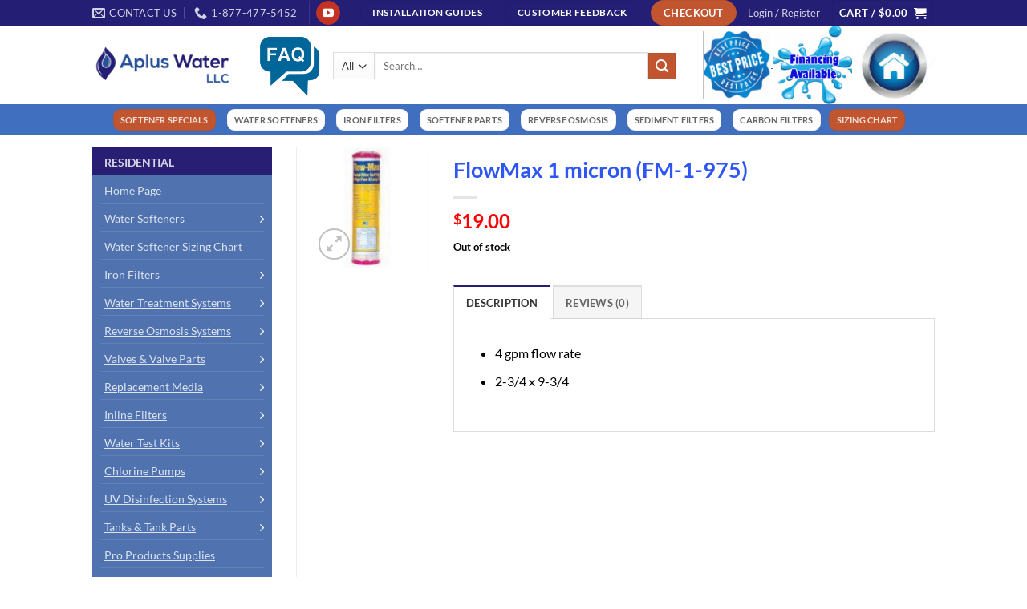

--- FILE ---
content_type: text/html; charset=UTF-8
request_url: https://www.greatwatersofteners.com/shop/residential/cartridge-filters-housings/cartridge-filters-sediment/standard-10-sediment/flowmax-1-micron-fm-1-975/
body_size: 42000
content:
<!DOCTYPE html>
<html lang="en-US" class="loading-site no-js">
<head>
	<meta charset="UTF-8" />
	<link rel="profile" href="https://gmpg.org/xfn/11" />
	<link rel="pingback" href="https://www.greatwatersofteners.com/xmlrpc.php" />

	<script>(function(html){html.className = html.className.replace(/\bno-js\b/,'js')})(document.documentElement);</script>
<meta name='robots' content='index, follow, max-image-preview:large, max-snippet:-1, max-video-preview:-1' />
<meta name="viewport" content="width=device-width, initial-scale=1" />
	<!-- This site is optimized with the Yoast SEO plugin v26.7 - https://yoast.com/wordpress/plugins/seo/ -->
	<title>FlowMax 1 micron (FM-1-975) - Aplus Water</title>
	<link rel="canonical" href="https://www.greatwatersofteners.com/shop/residential/cartridge-filters-housings/cartridge-filters-sediment/standard-10-sediment/flowmax-1-micron-fm-1-975/" />
	<meta property="og:locale" content="en_US" />
	<meta property="og:type" content="article" />
	<meta property="og:title" content="FlowMax 1 micron (FM-1-975) - Aplus Water" />
	<meta property="og:description" content="4 gpm flow rate 2-3/4 x 9-3/4" />
	<meta property="og:url" content="https://www.greatwatersofteners.com/shop/residential/cartridge-filters-housings/cartridge-filters-sediment/standard-10-sediment/flowmax-1-micron-fm-1-975/" />
	<meta property="og:site_name" content="Aplus Water" />
	<meta property="article:modified_time" content="2023-09-20T17:52:06+00:00" />
	<meta property="og:image" content="https://www.greatwatersofteners.com/wp-content/uploads/2016/10/p_18268.jpg" />
	<meta property="og:image:width" content="200" />
	<meta property="og:image:height" content="200" />
	<meta property="og:image:type" content="image/jpeg" />
	<meta name="twitter:card" content="summary_large_image" />
	<script type="application/ld+json" class="yoast-schema-graph">{"@context":"https://schema.org","@graph":[{"@type":"WebPage","@id":"https://www.greatwatersofteners.com/shop/residential/cartridge-filters-housings/cartridge-filters-sediment/standard-10-sediment/flowmax-1-micron-fm-1-975/","url":"https://www.greatwatersofteners.com/shop/residential/cartridge-filters-housings/cartridge-filters-sediment/standard-10-sediment/flowmax-1-micron-fm-1-975/","name":"FlowMax 1 micron (FM-1-975) - Aplus Water","isPartOf":{"@id":"https://www.greatwatersofteners.com/#website"},"primaryImageOfPage":{"@id":"https://www.greatwatersofteners.com/shop/residential/cartridge-filters-housings/cartridge-filters-sediment/standard-10-sediment/flowmax-1-micron-fm-1-975/#primaryimage"},"image":{"@id":"https://www.greatwatersofteners.com/shop/residential/cartridge-filters-housings/cartridge-filters-sediment/standard-10-sediment/flowmax-1-micron-fm-1-975/#primaryimage"},"thumbnailUrl":"https://www.greatwatersofteners.com/wp-content/uploads/2016/10/p_18268.jpg","datePublished":"2016-10-02T02:18:26+00:00","dateModified":"2023-09-20T17:52:06+00:00","breadcrumb":{"@id":"https://www.greatwatersofteners.com/shop/residential/cartridge-filters-housings/cartridge-filters-sediment/standard-10-sediment/flowmax-1-micron-fm-1-975/#breadcrumb"},"inLanguage":"en-US","potentialAction":[{"@type":"ReadAction","target":["https://www.greatwatersofteners.com/shop/residential/cartridge-filters-housings/cartridge-filters-sediment/standard-10-sediment/flowmax-1-micron-fm-1-975/"]}]},{"@type":"ImageObject","inLanguage":"en-US","@id":"https://www.greatwatersofteners.com/shop/residential/cartridge-filters-housings/cartridge-filters-sediment/standard-10-sediment/flowmax-1-micron-fm-1-975/#primaryimage","url":"https://www.greatwatersofteners.com/wp-content/uploads/2016/10/p_18268.jpg","contentUrl":"https://www.greatwatersofteners.com/wp-content/uploads/2016/10/p_18268.jpg","width":200,"height":200},{"@type":"BreadcrumbList","@id":"https://www.greatwatersofteners.com/shop/residential/cartridge-filters-housings/cartridge-filters-sediment/standard-10-sediment/flowmax-1-micron-fm-1-975/#breadcrumb","itemListElement":[{"@type":"ListItem","position":1,"name":"Home","item":"https://www.greatwatersofteners.com/"},{"@type":"ListItem","position":2,"name":"Shop","item":"https://www.greatwatersofteners.com/shop/"},{"@type":"ListItem","position":3,"name":"FlowMax 1 micron (FM-1-975)"}]},{"@type":"WebSite","@id":"https://www.greatwatersofteners.com/#website","url":"https://www.greatwatersofteners.com/","name":"Aplus Water","description":"","potentialAction":[{"@type":"SearchAction","target":{"@type":"EntryPoint","urlTemplate":"https://www.greatwatersofteners.com/?s={search_term_string}"},"query-input":{"@type":"PropertyValueSpecification","valueRequired":true,"valueName":"search_term_string"}}],"inLanguage":"en-US"}]}</script>
	<!-- / Yoast SEO plugin. -->


<link rel='dns-prefetch' href='//www.google.com' />
<link rel='prefetch' href='https://www.greatwatersofteners.com/wp-content/themes/flatsome/assets/js/flatsome.js?ver=e2eddd6c228105dac048' />
<link rel='prefetch' href='https://www.greatwatersofteners.com/wp-content/themes/flatsome/assets/js/chunk.slider.js?ver=3.20.4' />
<link rel='prefetch' href='https://www.greatwatersofteners.com/wp-content/themes/flatsome/assets/js/chunk.popups.js?ver=3.20.4' />
<link rel='prefetch' href='https://www.greatwatersofteners.com/wp-content/themes/flatsome/assets/js/chunk.tooltips.js?ver=3.20.4' />
<link rel='prefetch' href='https://www.greatwatersofteners.com/wp-content/themes/flatsome/assets/js/woocommerce.js?ver=1c9be63d628ff7c3ff4c' />
<link rel="alternate" type="application/rss+xml" title="Aplus Water &raquo; Feed" href="https://www.greatwatersofteners.com/feed/" />
<link rel="alternate" type="application/rss+xml" title="Aplus Water &raquo; Comments Feed" href="https://www.greatwatersofteners.com/comments/feed/" />
<link rel="alternate" type="application/rss+xml" title="Aplus Water &raquo; FlowMax 1 micron (FM-1-975) Comments Feed" href="https://www.greatwatersofteners.com/shop/residential/cartridge-filters-housings/cartridge-filters-sediment/standard-10-sediment/flowmax-1-micron-fm-1-975/feed/" />
<link rel="alternate" title="oEmbed (JSON)" type="application/json+oembed" href="https://www.greatwatersofteners.com/wp-json/oembed/1.0/embed?url=https%3A%2F%2Fwww.greatwatersofteners.com%2Fshop%2Fresidential%2Fcartridge-filters-housings%2Fcartridge-filters-sediment%2Fstandard-10-sediment%2Fflowmax-1-micron-fm-1-975%2F" />
<link rel="alternate" title="oEmbed (XML)" type="text/xml+oembed" href="https://www.greatwatersofteners.com/wp-json/oembed/1.0/embed?url=https%3A%2F%2Fwww.greatwatersofteners.com%2Fshop%2Fresidential%2Fcartridge-filters-housings%2Fcartridge-filters-sediment%2Fstandard-10-sediment%2Fflowmax-1-micron-fm-1-975%2F&#038;format=xml" />
<style id='wp-img-auto-sizes-contain-inline-css' type='text/css'>
img:is([sizes=auto i],[sizes^="auto," i]){contain-intrinsic-size:3000px 1500px}
/*# sourceURL=wp-img-auto-sizes-contain-inline-css */
</style>
<link rel='stylesheet' id='jquery.prettyphoto-css' href='https://www.greatwatersofteners.com/wp-content/plugins/wp-video-lightbox/css/prettyPhoto.css?ver=6.9' type='text/css' media='all' />
<link rel='stylesheet' id='video-lightbox-css' href='https://www.greatwatersofteners.com/wp-content/plugins/wp-video-lightbox/wp-video-lightbox.css?ver=6.9' type='text/css' media='all' />
<style id='wp-emoji-styles-inline-css' type='text/css'>

	img.wp-smiley, img.emoji {
		display: inline !important;
		border: none !important;
		box-shadow: none !important;
		height: 1em !important;
		width: 1em !important;
		margin: 0 0.07em !important;
		vertical-align: -0.1em !important;
		background: none !important;
		padding: 0 !important;
	}
/*# sourceURL=wp-emoji-styles-inline-css */
</style>
<style id='wp-block-library-inline-css' type='text/css'>
:root{--wp-block-synced-color:#7a00df;--wp-block-synced-color--rgb:122,0,223;--wp-bound-block-color:var(--wp-block-synced-color);--wp-editor-canvas-background:#ddd;--wp-admin-theme-color:#007cba;--wp-admin-theme-color--rgb:0,124,186;--wp-admin-theme-color-darker-10:#006ba1;--wp-admin-theme-color-darker-10--rgb:0,107,160.5;--wp-admin-theme-color-darker-20:#005a87;--wp-admin-theme-color-darker-20--rgb:0,90,135;--wp-admin-border-width-focus:2px}@media (min-resolution:192dpi){:root{--wp-admin-border-width-focus:1.5px}}.wp-element-button{cursor:pointer}:root .has-very-light-gray-background-color{background-color:#eee}:root .has-very-dark-gray-background-color{background-color:#313131}:root .has-very-light-gray-color{color:#eee}:root .has-very-dark-gray-color{color:#313131}:root .has-vivid-green-cyan-to-vivid-cyan-blue-gradient-background{background:linear-gradient(135deg,#00d084,#0693e3)}:root .has-purple-crush-gradient-background{background:linear-gradient(135deg,#34e2e4,#4721fb 50%,#ab1dfe)}:root .has-hazy-dawn-gradient-background{background:linear-gradient(135deg,#faaca8,#dad0ec)}:root .has-subdued-olive-gradient-background{background:linear-gradient(135deg,#fafae1,#67a671)}:root .has-atomic-cream-gradient-background{background:linear-gradient(135deg,#fdd79a,#004a59)}:root .has-nightshade-gradient-background{background:linear-gradient(135deg,#330968,#31cdcf)}:root .has-midnight-gradient-background{background:linear-gradient(135deg,#020381,#2874fc)}:root{--wp--preset--font-size--normal:16px;--wp--preset--font-size--huge:42px}.has-regular-font-size{font-size:1em}.has-larger-font-size{font-size:2.625em}.has-normal-font-size{font-size:var(--wp--preset--font-size--normal)}.has-huge-font-size{font-size:var(--wp--preset--font-size--huge)}.has-text-align-center{text-align:center}.has-text-align-left{text-align:left}.has-text-align-right{text-align:right}.has-fit-text{white-space:nowrap!important}#end-resizable-editor-section{display:none}.aligncenter{clear:both}.items-justified-left{justify-content:flex-start}.items-justified-center{justify-content:center}.items-justified-right{justify-content:flex-end}.items-justified-space-between{justify-content:space-between}.screen-reader-text{border:0;clip-path:inset(50%);height:1px;margin:-1px;overflow:hidden;padding:0;position:absolute;width:1px;word-wrap:normal!important}.screen-reader-text:focus{background-color:#ddd;clip-path:none;color:#444;display:block;font-size:1em;height:auto;left:5px;line-height:normal;padding:15px 23px 14px;text-decoration:none;top:5px;width:auto;z-index:100000}html :where(.has-border-color){border-style:solid}html :where([style*=border-top-color]){border-top-style:solid}html :where([style*=border-right-color]){border-right-style:solid}html :where([style*=border-bottom-color]){border-bottom-style:solid}html :where([style*=border-left-color]){border-left-style:solid}html :where([style*=border-width]){border-style:solid}html :where([style*=border-top-width]){border-top-style:solid}html :where([style*=border-right-width]){border-right-style:solid}html :where([style*=border-bottom-width]){border-bottom-style:solid}html :where([style*=border-left-width]){border-left-style:solid}html :where(img[class*=wp-image-]){height:auto;max-width:100%}:where(figure){margin:0 0 1em}html :where(.is-position-sticky){--wp-admin--admin-bar--position-offset:var(--wp-admin--admin-bar--height,0px)}@media screen and (max-width:600px){html :where(.is-position-sticky){--wp-admin--admin-bar--position-offset:0px}}

/*# sourceURL=wp-block-library-inline-css */
</style><link rel='stylesheet' id='wc-blocks-style-css' href='https://www.greatwatersofteners.com/wp-content/plugins/woocommerce/assets/client/blocks/wc-blocks.css?ver=wc-10.4.3' type='text/css' media='all' />
<style id='global-styles-inline-css' type='text/css'>
:root{--wp--preset--aspect-ratio--square: 1;--wp--preset--aspect-ratio--4-3: 4/3;--wp--preset--aspect-ratio--3-4: 3/4;--wp--preset--aspect-ratio--3-2: 3/2;--wp--preset--aspect-ratio--2-3: 2/3;--wp--preset--aspect-ratio--16-9: 16/9;--wp--preset--aspect-ratio--9-16: 9/16;--wp--preset--color--black: #000000;--wp--preset--color--cyan-bluish-gray: #abb8c3;--wp--preset--color--white: #ffffff;--wp--preset--color--pale-pink: #f78da7;--wp--preset--color--vivid-red: #cf2e2e;--wp--preset--color--luminous-vivid-orange: #ff6900;--wp--preset--color--luminous-vivid-amber: #fcb900;--wp--preset--color--light-green-cyan: #7bdcb5;--wp--preset--color--vivid-green-cyan: #00d084;--wp--preset--color--pale-cyan-blue: #8ed1fc;--wp--preset--color--vivid-cyan-blue: #0693e3;--wp--preset--color--vivid-purple: #9b51e0;--wp--preset--color--primary: #241E74;--wp--preset--color--secondary: #C05530;--wp--preset--color--success: #627D47;--wp--preset--color--alert: #b20000;--wp--preset--gradient--vivid-cyan-blue-to-vivid-purple: linear-gradient(135deg,rgb(6,147,227) 0%,rgb(155,81,224) 100%);--wp--preset--gradient--light-green-cyan-to-vivid-green-cyan: linear-gradient(135deg,rgb(122,220,180) 0%,rgb(0,208,130) 100%);--wp--preset--gradient--luminous-vivid-amber-to-luminous-vivid-orange: linear-gradient(135deg,rgb(252,185,0) 0%,rgb(255,105,0) 100%);--wp--preset--gradient--luminous-vivid-orange-to-vivid-red: linear-gradient(135deg,rgb(255,105,0) 0%,rgb(207,46,46) 100%);--wp--preset--gradient--very-light-gray-to-cyan-bluish-gray: linear-gradient(135deg,rgb(238,238,238) 0%,rgb(169,184,195) 100%);--wp--preset--gradient--cool-to-warm-spectrum: linear-gradient(135deg,rgb(74,234,220) 0%,rgb(151,120,209) 20%,rgb(207,42,186) 40%,rgb(238,44,130) 60%,rgb(251,105,98) 80%,rgb(254,248,76) 100%);--wp--preset--gradient--blush-light-purple: linear-gradient(135deg,rgb(255,206,236) 0%,rgb(152,150,240) 100%);--wp--preset--gradient--blush-bordeaux: linear-gradient(135deg,rgb(254,205,165) 0%,rgb(254,45,45) 50%,rgb(107,0,62) 100%);--wp--preset--gradient--luminous-dusk: linear-gradient(135deg,rgb(255,203,112) 0%,rgb(199,81,192) 50%,rgb(65,88,208) 100%);--wp--preset--gradient--pale-ocean: linear-gradient(135deg,rgb(255,245,203) 0%,rgb(182,227,212) 50%,rgb(51,167,181) 100%);--wp--preset--gradient--electric-grass: linear-gradient(135deg,rgb(202,248,128) 0%,rgb(113,206,126) 100%);--wp--preset--gradient--midnight: linear-gradient(135deg,rgb(2,3,129) 0%,rgb(40,116,252) 100%);--wp--preset--font-size--small: 13px;--wp--preset--font-size--medium: 20px;--wp--preset--font-size--large: 36px;--wp--preset--font-size--x-large: 42px;--wp--preset--spacing--20: 0.44rem;--wp--preset--spacing--30: 0.67rem;--wp--preset--spacing--40: 1rem;--wp--preset--spacing--50: 1.5rem;--wp--preset--spacing--60: 2.25rem;--wp--preset--spacing--70: 3.38rem;--wp--preset--spacing--80: 5.06rem;--wp--preset--shadow--natural: 6px 6px 9px rgba(0, 0, 0, 0.2);--wp--preset--shadow--deep: 12px 12px 50px rgba(0, 0, 0, 0.4);--wp--preset--shadow--sharp: 6px 6px 0px rgba(0, 0, 0, 0.2);--wp--preset--shadow--outlined: 6px 6px 0px -3px rgb(255, 255, 255), 6px 6px rgb(0, 0, 0);--wp--preset--shadow--crisp: 6px 6px 0px rgb(0, 0, 0);}:where(body) { margin: 0; }.wp-site-blocks > .alignleft { float: left; margin-right: 2em; }.wp-site-blocks > .alignright { float: right; margin-left: 2em; }.wp-site-blocks > .aligncenter { justify-content: center; margin-left: auto; margin-right: auto; }:where(.is-layout-flex){gap: 0.5em;}:where(.is-layout-grid){gap: 0.5em;}.is-layout-flow > .alignleft{float: left;margin-inline-start: 0;margin-inline-end: 2em;}.is-layout-flow > .alignright{float: right;margin-inline-start: 2em;margin-inline-end: 0;}.is-layout-flow > .aligncenter{margin-left: auto !important;margin-right: auto !important;}.is-layout-constrained > .alignleft{float: left;margin-inline-start: 0;margin-inline-end: 2em;}.is-layout-constrained > .alignright{float: right;margin-inline-start: 2em;margin-inline-end: 0;}.is-layout-constrained > .aligncenter{margin-left: auto !important;margin-right: auto !important;}.is-layout-constrained > :where(:not(.alignleft):not(.alignright):not(.alignfull)){margin-left: auto !important;margin-right: auto !important;}body .is-layout-flex{display: flex;}.is-layout-flex{flex-wrap: wrap;align-items: center;}.is-layout-flex > :is(*, div){margin: 0;}body .is-layout-grid{display: grid;}.is-layout-grid > :is(*, div){margin: 0;}body{padding-top: 0px;padding-right: 0px;padding-bottom: 0px;padding-left: 0px;}a:where(:not(.wp-element-button)){text-decoration: none;}:root :where(.wp-element-button, .wp-block-button__link){background-color: #32373c;border-width: 0;color: #fff;font-family: inherit;font-size: inherit;font-style: inherit;font-weight: inherit;letter-spacing: inherit;line-height: inherit;padding-top: calc(0.667em + 2px);padding-right: calc(1.333em + 2px);padding-bottom: calc(0.667em + 2px);padding-left: calc(1.333em + 2px);text-decoration: none;text-transform: inherit;}.has-black-color{color: var(--wp--preset--color--black) !important;}.has-cyan-bluish-gray-color{color: var(--wp--preset--color--cyan-bluish-gray) !important;}.has-white-color{color: var(--wp--preset--color--white) !important;}.has-pale-pink-color{color: var(--wp--preset--color--pale-pink) !important;}.has-vivid-red-color{color: var(--wp--preset--color--vivid-red) !important;}.has-luminous-vivid-orange-color{color: var(--wp--preset--color--luminous-vivid-orange) !important;}.has-luminous-vivid-amber-color{color: var(--wp--preset--color--luminous-vivid-amber) !important;}.has-light-green-cyan-color{color: var(--wp--preset--color--light-green-cyan) !important;}.has-vivid-green-cyan-color{color: var(--wp--preset--color--vivid-green-cyan) !important;}.has-pale-cyan-blue-color{color: var(--wp--preset--color--pale-cyan-blue) !important;}.has-vivid-cyan-blue-color{color: var(--wp--preset--color--vivid-cyan-blue) !important;}.has-vivid-purple-color{color: var(--wp--preset--color--vivid-purple) !important;}.has-primary-color{color: var(--wp--preset--color--primary) !important;}.has-secondary-color{color: var(--wp--preset--color--secondary) !important;}.has-success-color{color: var(--wp--preset--color--success) !important;}.has-alert-color{color: var(--wp--preset--color--alert) !important;}.has-black-background-color{background-color: var(--wp--preset--color--black) !important;}.has-cyan-bluish-gray-background-color{background-color: var(--wp--preset--color--cyan-bluish-gray) !important;}.has-white-background-color{background-color: var(--wp--preset--color--white) !important;}.has-pale-pink-background-color{background-color: var(--wp--preset--color--pale-pink) !important;}.has-vivid-red-background-color{background-color: var(--wp--preset--color--vivid-red) !important;}.has-luminous-vivid-orange-background-color{background-color: var(--wp--preset--color--luminous-vivid-orange) !important;}.has-luminous-vivid-amber-background-color{background-color: var(--wp--preset--color--luminous-vivid-amber) !important;}.has-light-green-cyan-background-color{background-color: var(--wp--preset--color--light-green-cyan) !important;}.has-vivid-green-cyan-background-color{background-color: var(--wp--preset--color--vivid-green-cyan) !important;}.has-pale-cyan-blue-background-color{background-color: var(--wp--preset--color--pale-cyan-blue) !important;}.has-vivid-cyan-blue-background-color{background-color: var(--wp--preset--color--vivid-cyan-blue) !important;}.has-vivid-purple-background-color{background-color: var(--wp--preset--color--vivid-purple) !important;}.has-primary-background-color{background-color: var(--wp--preset--color--primary) !important;}.has-secondary-background-color{background-color: var(--wp--preset--color--secondary) !important;}.has-success-background-color{background-color: var(--wp--preset--color--success) !important;}.has-alert-background-color{background-color: var(--wp--preset--color--alert) !important;}.has-black-border-color{border-color: var(--wp--preset--color--black) !important;}.has-cyan-bluish-gray-border-color{border-color: var(--wp--preset--color--cyan-bluish-gray) !important;}.has-white-border-color{border-color: var(--wp--preset--color--white) !important;}.has-pale-pink-border-color{border-color: var(--wp--preset--color--pale-pink) !important;}.has-vivid-red-border-color{border-color: var(--wp--preset--color--vivid-red) !important;}.has-luminous-vivid-orange-border-color{border-color: var(--wp--preset--color--luminous-vivid-orange) !important;}.has-luminous-vivid-amber-border-color{border-color: var(--wp--preset--color--luminous-vivid-amber) !important;}.has-light-green-cyan-border-color{border-color: var(--wp--preset--color--light-green-cyan) !important;}.has-vivid-green-cyan-border-color{border-color: var(--wp--preset--color--vivid-green-cyan) !important;}.has-pale-cyan-blue-border-color{border-color: var(--wp--preset--color--pale-cyan-blue) !important;}.has-vivid-cyan-blue-border-color{border-color: var(--wp--preset--color--vivid-cyan-blue) !important;}.has-vivid-purple-border-color{border-color: var(--wp--preset--color--vivid-purple) !important;}.has-primary-border-color{border-color: var(--wp--preset--color--primary) !important;}.has-secondary-border-color{border-color: var(--wp--preset--color--secondary) !important;}.has-success-border-color{border-color: var(--wp--preset--color--success) !important;}.has-alert-border-color{border-color: var(--wp--preset--color--alert) !important;}.has-vivid-cyan-blue-to-vivid-purple-gradient-background{background: var(--wp--preset--gradient--vivid-cyan-blue-to-vivid-purple) !important;}.has-light-green-cyan-to-vivid-green-cyan-gradient-background{background: var(--wp--preset--gradient--light-green-cyan-to-vivid-green-cyan) !important;}.has-luminous-vivid-amber-to-luminous-vivid-orange-gradient-background{background: var(--wp--preset--gradient--luminous-vivid-amber-to-luminous-vivid-orange) !important;}.has-luminous-vivid-orange-to-vivid-red-gradient-background{background: var(--wp--preset--gradient--luminous-vivid-orange-to-vivid-red) !important;}.has-very-light-gray-to-cyan-bluish-gray-gradient-background{background: var(--wp--preset--gradient--very-light-gray-to-cyan-bluish-gray) !important;}.has-cool-to-warm-spectrum-gradient-background{background: var(--wp--preset--gradient--cool-to-warm-spectrum) !important;}.has-blush-light-purple-gradient-background{background: var(--wp--preset--gradient--blush-light-purple) !important;}.has-blush-bordeaux-gradient-background{background: var(--wp--preset--gradient--blush-bordeaux) !important;}.has-luminous-dusk-gradient-background{background: var(--wp--preset--gradient--luminous-dusk) !important;}.has-pale-ocean-gradient-background{background: var(--wp--preset--gradient--pale-ocean) !important;}.has-electric-grass-gradient-background{background: var(--wp--preset--gradient--electric-grass) !important;}.has-midnight-gradient-background{background: var(--wp--preset--gradient--midnight) !important;}.has-small-font-size{font-size: var(--wp--preset--font-size--small) !important;}.has-medium-font-size{font-size: var(--wp--preset--font-size--medium) !important;}.has-large-font-size{font-size: var(--wp--preset--font-size--large) !important;}.has-x-large-font-size{font-size: var(--wp--preset--font-size--x-large) !important;}
/*# sourceURL=global-styles-inline-css */
</style>

<link rel='stylesheet' id='ProductCategoriesWidgetCSS-css' href='https://www.greatwatersofteners.com/wp-content/plugins/admind-library/widgets/product-categories/css/styles.css?ver=1.0.0' type='text/css' media='all' />
<link rel='stylesheet' id='contact-form-7-css' href='https://www.greatwatersofteners.com/wp-content/plugins/contact-form-7/includes/css/styles.css?ver=6.1.4' type='text/css' media='all' />
<link rel='stylesheet' id='photoswipe-css' href='https://www.greatwatersofteners.com/wp-content/plugins/woocommerce/assets/css/photoswipe/photoswipe.min.css?ver=10.4.3' type='text/css' media='all' />
<link rel='stylesheet' id='photoswipe-default-skin-css' href='https://www.greatwatersofteners.com/wp-content/plugins/woocommerce/assets/css/photoswipe/default-skin/default-skin.min.css?ver=10.4.3' type='text/css' media='all' />
<style id='woocommerce-inline-inline-css' type='text/css'>
.woocommerce form .form-row .required { visibility: visible; }
/*# sourceURL=woocommerce-inline-inline-css */
</style>
<link rel='stylesheet' id='megamenu-css' href='https://www.greatwatersofteners.com/wp-content/uploads/maxmegamenu/style.css?ver=600f9c' type='text/css' media='all' />
<link rel='stylesheet' id='dashicons-css' href='https://www.greatwatersofteners.com/wp-includes/css/dashicons.min.css?ver=6.9' type='text/css' media='all' />
<link rel='stylesheet' id='gateway-css' href='https://www.greatwatersofteners.com/wp-content/plugins/woocommerce-paypal-payments/modules/ppcp-button/assets/css/gateway.css?ver=3.3.2' type='text/css' media='all' />
<link rel='stylesheet' id='flatsome-woocommerce-extra-product-options-css' href='https://www.greatwatersofteners.com/wp-content/themes/flatsome/inc/integrations/wc-extra-product-options/extra-product-options.css?ver=3.20.4' type='text/css' media='all' />
<link rel='stylesheet' id='wc-ppcp-applepay-css' href='https://www.greatwatersofteners.com/wp-content/plugins/woocommerce-paypal-payments/modules/ppcp-applepay/assets/css/styles.css?ver=3.3.2' type='text/css' media='all' />
<link rel='stylesheet' id='wc-ppcp-googlepay-css' href='https://www.greatwatersofteners.com/wp-content/plugins/woocommerce-paypal-payments/modules/ppcp-googlepay/assets/css/styles.css?ver=3.3.2' type='text/css' media='all' />
<link rel='stylesheet' id='flatsome-main-css' href='https://www.greatwatersofteners.com/wp-content/themes/flatsome/assets/css/flatsome.css?ver=3.20.4' type='text/css' media='all' />
<style id='flatsome-main-inline-css' type='text/css'>
@font-face {
				font-family: "fl-icons";
				font-display: block;
				src: url(https://www.greatwatersofteners.com/wp-content/themes/flatsome/assets/css/icons/fl-icons.eot?v=3.20.4);
				src:
					url(https://www.greatwatersofteners.com/wp-content/themes/flatsome/assets/css/icons/fl-icons.eot#iefix?v=3.20.4) format("embedded-opentype"),
					url(https://www.greatwatersofteners.com/wp-content/themes/flatsome/assets/css/icons/fl-icons.woff2?v=3.20.4) format("woff2"),
					url(https://www.greatwatersofteners.com/wp-content/themes/flatsome/assets/css/icons/fl-icons.ttf?v=3.20.4) format("truetype"),
					url(https://www.greatwatersofteners.com/wp-content/themes/flatsome/assets/css/icons/fl-icons.woff?v=3.20.4) format("woff"),
					url(https://www.greatwatersofteners.com/wp-content/themes/flatsome/assets/css/icons/fl-icons.svg?v=3.20.4#fl-icons) format("svg");
			}
/*# sourceURL=flatsome-main-inline-css */
</style>
<link rel='stylesheet' id='flatsome-shop-css' href='https://www.greatwatersofteners.com/wp-content/themes/flatsome/assets/css/flatsome-shop.css?ver=3.20.4' type='text/css' media='all' />
<link rel='stylesheet' id='flatsome-style-css' href='https://www.greatwatersofteners.com/wp-content/themes/apluswater-flatsome/style.css?ver=3.0' type='text/css' media='all' />
<link rel='stylesheet' id='pimpmywoo-css' href='https://www.greatwatersofteners.com/wp-content/plugins/woocommerce-pimpmywoo/inc/style.php?ver=6.9' type='text/css' media='all' />
<script type="text/javascript">
            window._nslDOMReady = (function () {
                const executedCallbacks = new Set();
            
                return function (callback) {
                    /**
                    * Third parties might dispatch DOMContentLoaded events, so we need to ensure that we only run our callback once!
                    */
                    if (executedCallbacks.has(callback)) return;
            
                    const wrappedCallback = function () {
                        if (executedCallbacks.has(callback)) return;
                        executedCallbacks.add(callback);
                        callback();
                    };
            
                    if (document.readyState === "complete" || document.readyState === "interactive") {
                        wrappedCallback();
                    } else {
                        document.addEventListener("DOMContentLoaded", wrappedCallback);
                    }
                };
            })();
        </script><script type="text/javascript" src="https://www.greatwatersofteners.com/wp-includes/js/jquery/jquery.min.js?ver=3.7.1" id="jquery-core-js"></script>
<script type="text/javascript" src="https://www.greatwatersofteners.com/wp-includes/js/jquery/jquery-migrate.min.js?ver=3.4.1" id="jquery-migrate-js"></script>
<script type="text/javascript" src="https://www.greatwatersofteners.com/wp-content/plugins/wp-video-lightbox/js/jquery.prettyPhoto.js?ver=3.1.6" id="jquery.prettyphoto-js"></script>
<script type="text/javascript" id="video-lightbox-js-extra">
/* <![CDATA[ */
var vlpp_vars = {"prettyPhoto_rel":"wp-video-lightbox","animation_speed":"fast","slideshow":"5000","autoplay_slideshow":"false","opacity":"0.80","show_title":"true","allow_resize":"true","allow_expand":"true","default_width":"640","default_height":"480","counter_separator_label":"/","theme":"pp_default","horizontal_padding":"20","hideflash":"false","wmode":"opaque","autoplay":"false","modal":"false","deeplinking":"false","overlay_gallery":"true","overlay_gallery_max":"30","keyboard_shortcuts":"true","ie6_fallback":"true"};
//# sourceURL=video-lightbox-js-extra
/* ]]> */
</script>
<script type="text/javascript" src="https://www.greatwatersofteners.com/wp-content/plugins/wp-video-lightbox/js/video-lightbox.js?ver=3.1.6" id="video-lightbox-js"></script>
<script type="text/javascript" src="https://www.greatwatersofteners.com/wp-content/plugins/recaptcha-woo/js/rcfwc.js?ver=1.0" id="rcfwc-js-js" defer="defer" data-wp-strategy="defer"></script>
<script type="text/javascript" src="https://www.google.com/recaptcha/api.js?hl=en_US" id="recaptcha-js" defer="defer" data-wp-strategy="defer"></script>
<script type="text/javascript" src="https://www.greatwatersofteners.com/wp-content/plugins/woocommerce/assets/js/jquery-blockui/jquery.blockUI.min.js?ver=2.7.0-wc.10.4.3" id="wc-jquery-blockui-js" data-wp-strategy="defer"></script>
<script type="text/javascript" id="wc-add-to-cart-js-extra">
/* <![CDATA[ */
var wc_add_to_cart_params = {"ajax_url":"/wp-admin/admin-ajax.php","wc_ajax_url":"/?wc-ajax=%%endpoint%%","i18n_view_cart":"View cart","cart_url":"https://www.greatwatersofteners.com/cart/","is_cart":"","cart_redirect_after_add":"yes"};
//# sourceURL=wc-add-to-cart-js-extra
/* ]]> */
</script>
<script type="text/javascript" src="https://www.greatwatersofteners.com/wp-content/plugins/woocommerce/assets/js/frontend/add-to-cart.min.js?ver=10.4.3" id="wc-add-to-cart-js" defer="defer" data-wp-strategy="defer"></script>
<script type="text/javascript" src="https://www.greatwatersofteners.com/wp-content/plugins/woocommerce/assets/js/photoswipe/photoswipe.min.js?ver=4.1.1-wc.10.4.3" id="wc-photoswipe-js" defer="defer" data-wp-strategy="defer"></script>
<script type="text/javascript" src="https://www.greatwatersofteners.com/wp-content/plugins/woocommerce/assets/js/photoswipe/photoswipe-ui-default.min.js?ver=4.1.1-wc.10.4.3" id="wc-photoswipe-ui-default-js" defer="defer" data-wp-strategy="defer"></script>
<script type="text/javascript" id="wc-single-product-js-extra">
/* <![CDATA[ */
var wc_single_product_params = {"i18n_required_rating_text":"Please select a rating","i18n_rating_options":["1 of 5 stars","2 of 5 stars","3 of 5 stars","4 of 5 stars","5 of 5 stars"],"i18n_product_gallery_trigger_text":"View full-screen image gallery","review_rating_required":"yes","flexslider":{"rtl":false,"animation":"slide","smoothHeight":true,"directionNav":false,"controlNav":"thumbnails","slideshow":false,"animationSpeed":500,"animationLoop":false,"allowOneSlide":false},"zoom_enabled":"","zoom_options":[],"photoswipe_enabled":"1","photoswipe_options":{"shareEl":false,"closeOnScroll":false,"history":false,"hideAnimationDuration":0,"showAnimationDuration":0},"flexslider_enabled":""};
//# sourceURL=wc-single-product-js-extra
/* ]]> */
</script>
<script type="text/javascript" src="https://www.greatwatersofteners.com/wp-content/plugins/woocommerce/assets/js/frontend/single-product.min.js?ver=10.4.3" id="wc-single-product-js" defer="defer" data-wp-strategy="defer"></script>
<script type="text/javascript" src="https://www.greatwatersofteners.com/wp-content/plugins/woocommerce/assets/js/js-cookie/js.cookie.min.js?ver=2.1.4-wc.10.4.3" id="wc-js-cookie-js" data-wp-strategy="defer"></script>
<link rel="https://api.w.org/" href="https://www.greatwatersofteners.com/wp-json/" /><link rel="alternate" title="JSON" type="application/json" href="https://www.greatwatersofteners.com/wp-json/wp/v2/product/2914" /><link rel="EditURI" type="application/rsd+xml" title="RSD" href="https://www.greatwatersofteners.com/xmlrpc.php?rsd" />
<meta name="generator" content="WordPress 6.9" />
<meta name="generator" content="WooCommerce 10.4.3" />
<link rel='shortlink' href='https://www.greatwatersofteners.com/?p=2914' />
<script>
            WP_VIDEO_LIGHTBOX_VERSION="1.9.12";
            WP_VID_LIGHTBOX_URL="https://www.greatwatersofteners.com/wp-content/plugins/wp-video-lightbox";
                        function wpvl_paramReplace(name, string, value) {
                // Find the param with regex
                // Grab the first character in the returned string (should be ? or &)
                // Replace our href string with our new value, passing on the name and delimeter

                var re = new RegExp("[\?&]" + name + "=([^&#]*)");
                var matches = re.exec(string);
                var newString;

                if (matches === null) {
                    // if there are no params, append the parameter
                    newString = string + '?' + name + '=' + value;
                } else {
                    var delimeter = matches[0].charAt(0);
                    newString = string.replace(re, delimeter + name + "=" + value);
                }
                return newString;
            }
            </script><style type="text/css">dd ul.bulleted {  float:none;clear:both; }</style>	<noscript><style>.woocommerce-product-gallery{ opacity: 1 !important; }</style></noscript>
	<link rel="icon" href="https://www.greatwatersofteners.com/wp-content/uploads/2016/10/cropped-favicon4-150x150.png" sizes="32x32" />
<link rel="icon" href="https://www.greatwatersofteners.com/wp-content/uploads/2016/10/cropped-favicon4-300x300.png" sizes="192x192" />
<link rel="apple-touch-icon" href="https://www.greatwatersofteners.com/wp-content/uploads/2016/10/cropped-favicon4-300x300.png" />
<meta name="msapplication-TileImage" content="https://www.greatwatersofteners.com/wp-content/uploads/2016/10/cropped-favicon4-300x300.png" />
<style id="custom-css" type="text/css">:root {--primary-color: #241E74;--fs-color-primary: #241E74;--fs-color-secondary: #C05530;--fs-color-success: #627D47;--fs-color-alert: #b20000;--fs-color-base: #000000;--fs-experimental-link-color: #3366FF;--fs-experimental-link-color-hover: #221587;}.tooltipster-base {--tooltip-color: #fff;--tooltip-bg-color: #000;}.off-canvas-right .mfp-content, .off-canvas-left .mfp-content {--drawer-width: 300px;}.off-canvas .mfp-content.off-canvas-cart {--drawer-width: 360px;}.header-main{height: 98px}#logo img{max-height: 98px}#logo{width:176px;}.header-bottom{min-height: 39px}.header-top{min-height: 30px}.transparent .header-main{height: 90px}.transparent #logo img{max-height: 90px}.has-transparent + .page-title:first-of-type,.has-transparent + #main > .page-title,.has-transparent + #main > div > .page-title,.has-transparent + #main .page-header-wrapper:first-of-type .page-title{padding-top: 170px;}.header.show-on-scroll,.stuck .header-main{height:70px!important}.stuck #logo img{max-height: 70px!important}.search-form{ width: 77%;}.header-bg-color {background-color: rgba(255,255,255,0.66)}.header-bottom {background-color: #416FBF}.header-main .nav > li > a{line-height: 16px }.stuck .header-main .nav > li > a{line-height: 50px }.header-bottom-nav > li > a{line-height: 20px }@media (max-width: 549px) {.header-main{height: 70px}#logo img{max-height: 70px}}.nav-dropdown{font-size:75%}.header-top{background-color:#241E74!important;}.blog-wrapper{background-color: #FFFFFF;}h1,h2,h3,h4,h5,h6,.heading-font{color: #2E56F4;}body{font-family: Lato, sans-serif;}body {font-weight: 400;font-style: normal;}.nav > li > a {font-family: Lato, sans-serif;}.mobile-sidebar-levels-2 .nav > li > ul > li > a {font-family: Lato, sans-serif;}.nav > li > a,.mobile-sidebar-levels-2 .nav > li > ul > li > a {font-weight: 700;font-style: normal;}h1,h2,h3,h4,h5,h6,.heading-font, .off-canvas-center .nav-sidebar.nav-vertical > li > a{font-family: Lato, sans-serif;}h1,h2,h3,h4,h5,h6,.heading-font,.banner h1,.banner h2 {font-weight: 700;font-style: normal;}.alt-font{font-family: "Dancing Script", sans-serif;}.alt-font {font-weight: 400!important;font-style: normal!important;}.shop-page-title.featured-title .title-bg{ background-image: url(https://www.greatwatersofteners.com/wp-content/uploads/2016/10/p_18268.jpg)!important;}@media screen and (min-width: 550px){.products .box-vertical .box-image{min-width: 247px!important;width: 247px!important;}}.absolute-footer, html{background-color: #FFFFFF}.page-title-small + main .product-container > .row{padding-top:0;}.nav-vertical-fly-out > li + li {border-top-width: 1px; border-top-style: solid;}.label-new.menu-item > a:after{content:"New";}.label-hot.menu-item > a:after{content:"Hot";}.label-sale.menu-item > a:after{content:"Sale";}.label-popular.menu-item > a:after{content:"Popular";}</style><style id="kirki-inline-styles">/* latin-ext */
@font-face {
  font-family: 'Lato';
  font-style: normal;
  font-weight: 400;
  font-display: swap;
  src: url(https://www.greatwatersofteners.com/wp-content/fonts/lato/S6uyw4BMUTPHjxAwXjeu.woff2) format('woff2');
  unicode-range: U+0100-02BA, U+02BD-02C5, U+02C7-02CC, U+02CE-02D7, U+02DD-02FF, U+0304, U+0308, U+0329, U+1D00-1DBF, U+1E00-1E9F, U+1EF2-1EFF, U+2020, U+20A0-20AB, U+20AD-20C0, U+2113, U+2C60-2C7F, U+A720-A7FF;
}
/* latin */
@font-face {
  font-family: 'Lato';
  font-style: normal;
  font-weight: 400;
  font-display: swap;
  src: url(https://www.greatwatersofteners.com/wp-content/fonts/lato/S6uyw4BMUTPHjx4wXg.woff2) format('woff2');
  unicode-range: U+0000-00FF, U+0131, U+0152-0153, U+02BB-02BC, U+02C6, U+02DA, U+02DC, U+0304, U+0308, U+0329, U+2000-206F, U+20AC, U+2122, U+2191, U+2193, U+2212, U+2215, U+FEFF, U+FFFD;
}
/* latin-ext */
@font-face {
  font-family: 'Lato';
  font-style: normal;
  font-weight: 700;
  font-display: swap;
  src: url(https://www.greatwatersofteners.com/wp-content/fonts/lato/S6u9w4BMUTPHh6UVSwaPGR_p.woff2) format('woff2');
  unicode-range: U+0100-02BA, U+02BD-02C5, U+02C7-02CC, U+02CE-02D7, U+02DD-02FF, U+0304, U+0308, U+0329, U+1D00-1DBF, U+1E00-1E9F, U+1EF2-1EFF, U+2020, U+20A0-20AB, U+20AD-20C0, U+2113, U+2C60-2C7F, U+A720-A7FF;
}
/* latin */
@font-face {
  font-family: 'Lato';
  font-style: normal;
  font-weight: 700;
  font-display: swap;
  src: url(https://www.greatwatersofteners.com/wp-content/fonts/lato/S6u9w4BMUTPHh6UVSwiPGQ.woff2) format('woff2');
  unicode-range: U+0000-00FF, U+0131, U+0152-0153, U+02BB-02BC, U+02C6, U+02DA, U+02DC, U+0304, U+0308, U+0329, U+2000-206F, U+20AC, U+2122, U+2191, U+2193, U+2212, U+2215, U+FEFF, U+FFFD;
}/* vietnamese */
@font-face {
  font-family: 'Dancing Script';
  font-style: normal;
  font-weight: 400;
  font-display: swap;
  src: url(https://www.greatwatersofteners.com/wp-content/fonts/dancing-script/If2cXTr6YS-zF4S-kcSWSVi_sxjsohD9F50Ruu7BMSo3Rep8ltA.woff2) format('woff2');
  unicode-range: U+0102-0103, U+0110-0111, U+0128-0129, U+0168-0169, U+01A0-01A1, U+01AF-01B0, U+0300-0301, U+0303-0304, U+0308-0309, U+0323, U+0329, U+1EA0-1EF9, U+20AB;
}
/* latin-ext */
@font-face {
  font-family: 'Dancing Script';
  font-style: normal;
  font-weight: 400;
  font-display: swap;
  src: url(https://www.greatwatersofteners.com/wp-content/fonts/dancing-script/If2cXTr6YS-zF4S-kcSWSVi_sxjsohD9F50Ruu7BMSo3ROp8ltA.woff2) format('woff2');
  unicode-range: U+0100-02BA, U+02BD-02C5, U+02C7-02CC, U+02CE-02D7, U+02DD-02FF, U+0304, U+0308, U+0329, U+1D00-1DBF, U+1E00-1E9F, U+1EF2-1EFF, U+2020, U+20A0-20AB, U+20AD-20C0, U+2113, U+2C60-2C7F, U+A720-A7FF;
}
/* latin */
@font-face {
  font-family: 'Dancing Script';
  font-style: normal;
  font-weight: 400;
  font-display: swap;
  src: url(https://www.greatwatersofteners.com/wp-content/fonts/dancing-script/If2cXTr6YS-zF4S-kcSWSVi_sxjsohD9F50Ruu7BMSo3Sup8.woff2) format('woff2');
  unicode-range: U+0000-00FF, U+0131, U+0152-0153, U+02BB-02BC, U+02C6, U+02DA, U+02DC, U+0304, U+0308, U+0329, U+2000-206F, U+20AC, U+2122, U+2191, U+2193, U+2212, U+2215, U+FEFF, U+FFFD;
}</style><style type="text/css">/** Mega Menu CSS: fs **/</style>
<link rel='stylesheet' id='flatsome-effects-css' href='https://www.greatwatersofteners.com/wp-content/themes/flatsome/assets/css/effects.css?ver=3.20.4' type='text/css' media='all' />
</head>

<body data-rsssl=1 class="wp-singular product-template-default single single-product postid-2914 wp-theme-flatsome wp-child-theme-apluswater-flatsome theme-flatsome woocommerce woocommerce-page woocommerce-no-js tm-responsive full-width lightbox nav-dropdown-has-shadow nav-dropdown-has-border">


<a class="skip-link screen-reader-text" href="#main">Skip to content</a>

<div id="wrapper">

	
	<header id="header" class="header has-sticky sticky-jump">
		<div class="header-wrapper">
			<div id="top-bar" class="header-top nav-dark">
    <div class="flex-row container">
      <div class="flex-col hide-for-medium flex-left">
          <ul class="nav nav-left medium-nav-center nav-small  nav-line-grow">
              <li class="header-contact-wrapper">
		<ul id="header-contact" class="nav medium-nav-center nav-divided nav-uppercase header-contact">
		
						<li>
			  <a href="mailto:apluswater@hotmail.com" class="tooltip" title="apluswater@hotmail.com">
				  <i class="icon-envelop" aria-hidden="true" style="font-size:16px;"></i>			       <span>
			       	CONTACT US			       </span>
			  </a>
			</li>
			
			
						<li>
			  <a href="tel:1-877-477-5452" class="tooltip" title="1-877-477-5452">
			     <i class="icon-phone" aria-hidden="true" style="font-size:16px;"></i>			      <span>1-877-477-5452</span>
			  </a>
			</li>
			
				</ul>
</li>
<li class="header-divider"></li><li class="html header-social-icons ml-0">
	<div class="social-icons follow-icons" ><a href="https://www.youtube.com/channel/UCpEyI2O8sDkCTf4iuxdVu8w" data-label="YouTube" target="_blank" class="icon primary button circle tooltip youtube" title="Follow on YouTube" aria-label="Follow on YouTube" rel="noopener nofollow"><i class="icon-youtube" aria-hidden="true"></i></a></div></li>
          </ul>
      </div>

      <div class="flex-col hide-for-medium flex-center">
          <ul class="nav nav-center nav-small  nav-line-grow">
                        </ul>
      </div>

      <div class="flex-col hide-for-medium flex-right">
         <ul class="nav top-bar-nav nav-right nav-small  nav-line-grow">
              <li class="html header-button-2">
	<div class="header-button">
		<a href="https://www.greatwatersofteners.com/installation-manuals/" class="button plain is-medium" style="border-radius:99px;">
		<span>installation guides</span>
	</a>
	</div>
</li>
<li class="html header-button-1">
	<div class="header-button">
		<a href="https://www.greatwatersofteners.com/customer-feed-back/" class="button plain is-medium" style="border-radius:9px;">
		<span>customer feedback</span>
	</a>
	</div>
</li>
<li>
	<div class="cart-checkout-button header-button">
		<a href="https://www.greatwatersofteners.com/checkout/" class="button cart-checkout secondary is-small circle">
			<span class="hide-for-small">Checkout</span>
			<span class="show-for-small" aria-label="Checkout">+</span>
		</a>
	</div>
</li>

<li class="account-item has-icon">

	<a href="https://www.greatwatersofteners.com/my-account/" class="nav-top-link nav-top-not-logged-in is-small" title="Login" role="button" data-open="#login-form-popup" aria-controls="login-form-popup" aria-expanded="false" aria-haspopup="dialog" data-flatsome-role-button>
					<span>
			Login / Register			</span>
				</a>




</li>
<li class="cart-item has-icon has-dropdown">
<div class="header-button">
<a href="https://www.greatwatersofteners.com/cart/" class="header-cart-link nav-top-link icon primary button round is-small" title="Cart" aria-label="View cart" aria-expanded="false" aria-haspopup="true" role="button" data-flatsome-role-button>

<span class="header-cart-title">
   Cart   /      <span class="cart-price"><span class="woocommerce-Price-amount amount"><bdi><span class="woocommerce-Price-currencySymbol">&#36;</span>0.00</bdi></span></span>
  </span>

    <i class="icon-shopping-cart" aria-hidden="true" data-icon-label="0"></i>  </a>
</div>
 <ul class="nav-dropdown nav-dropdown-simple">
    <li class="html widget_shopping_cart">
      <div class="widget_shopping_cart_content">
        

	<div class="ux-mini-cart-empty flex flex-row-col text-center pt pb">
				<div class="ux-mini-cart-empty-icon">
			<svg aria-hidden="true" xmlns="http://www.w3.org/2000/svg" viewBox="0 0 17 19" style="opacity:.1;height:80px;">
				<path d="M8.5 0C6.7 0 5.3 1.2 5.3 2.7v2H2.1c-.3 0-.6.3-.7.7L0 18.2c0 .4.2.8.6.8h15.7c.4 0 .7-.3.7-.7v-.1L15.6 5.4c0-.3-.3-.6-.7-.6h-3.2v-2c0-1.6-1.4-2.8-3.2-2.8zM6.7 2.7c0-.8.8-1.4 1.8-1.4s1.8.6 1.8 1.4v2H6.7v-2zm7.5 3.4 1.3 11.5h-14L2.8 6.1h2.5v1.4c0 .4.3.7.7.7.4 0 .7-.3.7-.7V6.1h3.5v1.4c0 .4.3.7.7.7s.7-.3.7-.7V6.1h2.6z" fill-rule="evenodd" clip-rule="evenodd" fill="currentColor"></path>
			</svg>
		</div>
				<p class="woocommerce-mini-cart__empty-message empty">No products in the cart.</p>
					<p class="return-to-shop">
				<a class="button primary wc-backward" href="https://www.greatwatersofteners.com">
					Return to shop				</a>
			</p>
				</div>


      </div>
    </li>
     </ul>

</li>
          </ul>
      </div>

            <div class="flex-col show-for-medium flex-grow">
          <ul class="nav nav-center nav-small mobile-nav  nav-line-grow">
              <li class="header-contact-wrapper">
		<ul id="header-contact" class="nav medium-nav-center nav-divided nav-uppercase header-contact">
		
						<li>
			  <a href="mailto:apluswater@hotmail.com" class="tooltip" title="apluswater@hotmail.com">
				  <i class="icon-envelop" aria-hidden="true" style="font-size:16px;"></i>			       <span>
			       	CONTACT US			       </span>
			  </a>
			</li>
			
			
						<li>
			  <a href="tel:1-877-477-5452" class="tooltip" title="1-877-477-5452">
			     <i class="icon-phone" aria-hidden="true" style="font-size:16px;"></i>			      <span>1-877-477-5452</span>
			  </a>
			</li>
			
				</ul>
</li>
          </ul>
      </div>
      
    </div>
</div>
<div id="masthead" class="header-main hide-for-sticky">
      <div class="header-inner flex-row container logo-left medium-logo-center" role="navigation">

          <!-- Logo -->
          <div id="logo" class="flex-col logo">
            
<!-- Header logo -->
<a href="https://www.greatwatersofteners.com/" title="Aplus Water" rel="home">
		<img width="784" height="247" src="https://www.greatwatersofteners.com/wp-content/uploads/2016/09/logo4.png" class="header_logo header-logo" alt="Aplus Water"/><img  width="784" height="247" src="https://www.greatwatersofteners.com/wp-content/uploads/2016/09/logo4.png" class="header-logo-dark" alt="Aplus Water"/></a>
          </div>

          <!-- Mobile Left Elements -->
          <div class="flex-col show-for-medium flex-left">
            <ul class="mobile-nav nav nav-left ">
              <li class="nav-icon has-icon">
	<div class="header-button">		<a href="#" class="icon primary button round is-small" data-open="#main-menu" data-pos="left" data-bg="main-menu-overlay" role="button" aria-label="Menu" aria-controls="main-menu" aria-expanded="false" aria-haspopup="dialog" data-flatsome-role-button>
			<i class="icon-menu" aria-hidden="true"></i>					</a>
	 </div> </li>
            </ul>
          </div>

          <!-- Left Elements -->
          <div class="flex-col hide-for-medium flex-left
            flex-grow">
            <ul class="header-nav header-nav-main nav nav-left  nav-line-bottom nav-size-large nav-uppercase" >
              <li class="html custom html_nav_position_text"><a href="/">
<a 
href="https://www.greatwatersofteners.com/learning-center/" class="underline"><img class="alignnone size-thumbnail wp-image-7058" src="https://www.greatwatersofteners.com/wp-content/uploads/2017/11/faq-150x150.png" alt="" width="80" height="99"></a></li><li class="header-search-form search-form html relative has-icon">
	<div class="header-search-form-wrapper">
		<div class="searchform-wrapper ux-search-box relative is-normal"><form role="search" method="get" class="searchform" action="https://www.greatwatersofteners.com/">
	<div class="flex-row relative">
					<div class="flex-col search-form-categories">
				<select class="search_categories resize-select mb-0" name="product_cat"><option value="" selected='selected'>All</option><option value="commercial">Commercial</option><option value="residential">Residential</option><option value="uncategorized">Uncategorized</option></select>			</div>
						<div class="flex-col flex-grow">
			<label class="screen-reader-text" for="woocommerce-product-search-field-0">Search for:</label>
			<input type="search" id="woocommerce-product-search-field-0" class="search-field mb-0" placeholder="Search&hellip;" value="" name="s" />
			<input type="hidden" name="post_type" value="product" />
					</div>
		<div class="flex-col">
			<button type="submit" value="Search" class="ux-search-submit submit-button secondary button  icon mb-0" aria-label="Submit">
				<i class="icon-search" aria-hidden="true"></i>			</button>
		</div>
	</div>
	<div class="live-search-results text-left z-top"></div>
</form>
</div>	</div>
</li>
            </ul>
          </div>

          <!-- Right Elements -->
          <div class="flex-col hide-for-medium flex-right">
            <ul class="header-nav header-nav-main nav nav-right  nav-line-bottom nav-size-large nav-uppercase">
              <li class="html custom html_topbar_left"><div style="text-align: center;"> <a 
href="https://www.greatwatersofteners.com/fleck-5600-sxt-water-softeners/" class="underline">
<img width="85" height="64" src="https://www.greatwatersofteners.com/wp-content/uploads/2018/04/best-price-1.png" class="attachment-large size-large" alt="">

<a href="/">
<a 
href="https://www.greatwatersofteners.com/financing/" class="underline"><img class="alignnone size-thumbnail wp-image-7058" src="https://www.greatwatersofteners.com/wp-content/uploads/2017/10/financing-150x150.png" alt="" width="98" height="99"></a>


<a href="/">
<img src="/wp-content/uploads/2017/08/HomeButton.jpg"width="100px" /></a>



</li>            </ul>
          </div>

          <!-- Mobile Right Elements -->
          <div class="flex-col show-for-medium flex-right">
            <ul class="mobile-nav nav nav-right ">
              <li class="cart-item has-icon">

<div class="header-button">
		<a href="https://www.greatwatersofteners.com/cart/" class="header-cart-link nav-top-link icon primary button round is-small off-canvas-toggle" title="Cart" aria-label="View cart" aria-expanded="false" aria-haspopup="dialog" role="button" data-open="#cart-popup" data-class="off-canvas-cart" data-pos="right" aria-controls="cart-popup" data-flatsome-role-button>

  	<i class="icon-shopping-cart" aria-hidden="true" data-icon-label="0"></i>  </a>
</div>

  <!-- Cart Sidebar Popup -->
  <div id="cart-popup" class="mfp-hide">
  <div class="cart-popup-inner inner-padding cart-popup-inner--sticky">
      <div class="cart-popup-title text-center">
          <span class="heading-font uppercase">Cart</span>
          <div class="is-divider"></div>
      </div>
	  <div class="widget_shopping_cart">
		  <div class="widget_shopping_cart_content">
			  

	<div class="ux-mini-cart-empty flex flex-row-col text-center pt pb">
				<div class="ux-mini-cart-empty-icon">
			<svg aria-hidden="true" xmlns="http://www.w3.org/2000/svg" viewBox="0 0 17 19" style="opacity:.1;height:80px;">
				<path d="M8.5 0C6.7 0 5.3 1.2 5.3 2.7v2H2.1c-.3 0-.6.3-.7.7L0 18.2c0 .4.2.8.6.8h15.7c.4 0 .7-.3.7-.7v-.1L15.6 5.4c0-.3-.3-.6-.7-.6h-3.2v-2c0-1.6-1.4-2.8-3.2-2.8zM6.7 2.7c0-.8.8-1.4 1.8-1.4s1.8.6 1.8 1.4v2H6.7v-2zm7.5 3.4 1.3 11.5h-14L2.8 6.1h2.5v1.4c0 .4.3.7.7.7.4 0 .7-.3.7-.7V6.1h3.5v1.4c0 .4.3.7.7.7s.7-.3.7-.7V6.1h2.6z" fill-rule="evenodd" clip-rule="evenodd" fill="currentColor"></path>
			</svg>
		</div>
				<p class="woocommerce-mini-cart__empty-message empty">No products in the cart.</p>
					<p class="return-to-shop">
				<a class="button primary wc-backward" href="https://www.greatwatersofteners.com">
					Return to shop				</a>
			</p>
				</div>


		  </div>
	  </div>
               </div>
  </div>

</li>
            </ul>
          </div>

      </div>

      </div>
<div id="wide-nav" class="header-bottom wide-nav hide-for-sticky nav-dark flex-has-center">
    <div class="flex-row container">

            
                        <div class="flex-col hide-for-medium flex-center">
                <ul class="nav header-nav header-bottom-nav nav-center  nav-pills nav-spacing-xsmall nav-uppercase">
                    <li class="html custom html_topbar_right"><a class="button secondary" style="border-radius:9px;"href="https://www.greatwatersofteners.com/fleck-5600-sxt-water-softeners/"> <span>Softener Specials</span> </a>
<a class="button white" style="border-radius:9px;"href="https://www.greatwatersofteners.com/residential-water-softeners/"> <span>water softeners</span> </a>
<a class="button white" style="border-radius:9px;"href=" https://www.greatwatersofteners.com/iron-filters/"> <span>iron filters</span> </a>
<a class="button white" style="border-radius:9px;"href="https://www.greatwatersofteners.com/water-softener-parts/"> <span>softener parts</span> </a>
<a class="button white" style="border-radius:9px;"href="https://www.greatwatersofteners.com/product-category/residential/reverse-osmosis/ro-drkg-water-systems/"> <span>reverse osmosis</span> </a>
<a class="button white" style="border-radius:9px;"href="https://www.greatwatersofteners.com/sediment-filters/"> <span>sediment filters</span> </a>
<a class="button white" style="border-radius:9px;"href=" https://www.greatwatersofteners.com/carbon-filters/"> <span>carbon filters</span> </a><a class="button secondary" style="border-radius:9px;"href="https://www.greatwatersofteners.com/sizing-chart-4/"> <span>sizing chart</span> </a>















</li>                </ul>
            </div>
            
            
                          <div class="flex-col show-for-medium flex-grow">
                  <ul class="nav header-bottom-nav nav-center mobile-nav  nav-pills nav-spacing-xsmall nav-uppercase">
                      <li class="html custom html_topbar_right"><a class="button secondary" style="border-radius:9px;"href="https://www.greatwatersofteners.com/fleck-5600-sxt-water-softeners/"> <span>Softener Specials</span> </a>
<a class="button white" style="border-radius:9px;"href="https://www.greatwatersofteners.com/residential-water-softeners/"> <span>water softeners</span> </a>
<a class="button white" style="border-radius:9px;"href=" https://www.greatwatersofteners.com/iron-filters/"> <span>iron filters</span> </a>
<a class="button white" style="border-radius:9px;"href="https://www.greatwatersofteners.com/water-softener-parts/"> <span>softener parts</span> </a>
<a class="button white" style="border-radius:9px;"href="https://www.greatwatersofteners.com/product-category/residential/reverse-osmosis/ro-drkg-water-systems/"> <span>reverse osmosis</span> </a>
<a class="button white" style="border-radius:9px;"href="https://www.greatwatersofteners.com/sediment-filters/"> <span>sediment filters</span> </a>
<a class="button white" style="border-radius:9px;"href=" https://www.greatwatersofteners.com/carbon-filters/"> <span>carbon filters</span> </a><a class="button secondary" style="border-radius:9px;"href="https://www.greatwatersofteners.com/sizing-chart-4/"> <span>sizing chart</span> </a>















</li>                  </ul>
              </div>
            
    </div>
</div>

<div class="header-bg-container fill"><div class="header-bg-image fill"></div><div class="header-bg-color fill"></div></div>		</div>
	</header>

	<div class="page-title shop-page-title product-page-title">
	<div class="page-title-inner flex-row medium-flex-wrap container">
	  <div class="flex-col flex-grow medium-text-center">
	  		<div class="is-medium">
	<nav class="woocommerce-breadcrumb breadcrumbs uppercase" aria-label="Breadcrumb"><a href="https://www.greatwatersofteners.com">Home</a> <span class="divider">&#47;</span> <a href="https://www.greatwatersofteners.com/shop/">Shop</a> <span class="divider">&#47;</span> <a href="https://www.greatwatersofteners.com/product-category/residential/">Residential</a> <span class="divider">&#47;</span> <a href="https://www.greatwatersofteners.com/product-category/residential/cartridge-filters-housings/">Inline Filters</a> <span class="divider">&#47;</span> <a href="https://www.greatwatersofteners.com/product-category/residential/cartridge-filters-housings/cartridge-filters-sediment/">Sediment Filters</a> <span class="divider">&#47;</span> <a href="https://www.greatwatersofteners.com/product-category/residential/cartridge-filters-housings/cartridge-filters-sediment/standard-10-sediment/">Standard 10&quot; Sediment</a></nav></div>
	  </div>

	   <div class="flex-col medium-text-center">
		   	<ul class="next-prev-thumbs is-small ">         <li class="prod-dropdown has-dropdown">
               <a href="https://www.greatwatersofteners.com/shop/residential/cartridge-filters-housings/cartridge-filters-sediment/standard-10-sediment/flowmax-5-micron-fm-5-975/" rel="next" class="button icon is-outline circle" aria-label="Next product">
                  <i class="icon-angle-left" aria-hidden="true"></i>              </a>
              <div class="nav-dropdown">
                <a title="FlowMax 5 micron (FM-5-975)" href="https://www.greatwatersofteners.com/shop/residential/cartridge-filters-housings/cartridge-filters-sediment/standard-10-sediment/flowmax-5-micron-fm-5-975/">
                <img width="100" height="100" src="https://www.greatwatersofteners.com/wp-content/uploads/2016/10/p_18270-100x100.jpg" class="attachment-woocommerce_gallery_thumbnail size-woocommerce_gallery_thumbnail wp-post-image" alt="" decoding="async" srcset="https://www.greatwatersofteners.com/wp-content/uploads/2016/10/p_18270-100x100.jpg 100w, https://www.greatwatersofteners.com/wp-content/uploads/2016/10/p_18270.jpg 200w, https://www.greatwatersofteners.com/wp-content/uploads/2016/10/p_18270-150x150.jpg 150w" sizes="(max-width: 100px) 100vw, 100px" /></a>
              </div>
          </li>
               <li class="prod-dropdown has-dropdown">
               <a href="https://www.greatwatersofteners.com/shop/residential/cartridge-filters-housings/cartridge-filters-sediment/standard-10-sediment/flowmax-0-35-micron-fm-0-35-975/" rel="previous" class="button icon is-outline circle" aria-label="Previous product">
                  <i class="icon-angle-right" aria-hidden="true"></i>              </a>
              <div class="nav-dropdown">
                  <a title="FlowMax 0.35 micron (FM-0.35-975)" href="https://www.greatwatersofteners.com/shop/residential/cartridge-filters-housings/cartridge-filters-sediment/standard-10-sediment/flowmax-0-35-micron-fm-0-35-975/">
                  <img width="100" height="100" src="https://www.greatwatersofteners.com/wp-content/uploads/2016/10/p_18266-100x100.jpg" class="attachment-woocommerce_gallery_thumbnail size-woocommerce_gallery_thumbnail wp-post-image" alt="" decoding="async" srcset="https://www.greatwatersofteners.com/wp-content/uploads/2016/10/p_18266-100x100.jpg 100w, https://www.greatwatersofteners.com/wp-content/uploads/2016/10/p_18266.jpg 200w, https://www.greatwatersofteners.com/wp-content/uploads/2016/10/p_18266-150x150.jpg 150w" sizes="(max-width: 100px) 100vw, 100px" /></a>
              </div>
          </li>
      </ul>	   </div>
	</div>
</div>

	<main id="main" class="">

	<div class="shop-container">

		
			<div class="container">
	<div class="woocommerce-notices-wrapper"></div></div>
<div id="product-2914" class="tm-no-options product type-product post-2914 status-publish first outofstock product_cat-standard-10-sediment has-post-thumbnail taxable shipping-taxable purchasable product-type-simple">
	<div class="product-container">
<div class="product-main">
<div class="row content-row mb-0">

	<div class="product-gallery large-2 col">
	
<div class="product-images relative mb-half has-hover woocommerce-product-gallery woocommerce-product-gallery--with-images woocommerce-product-gallery--columns-4 images" data-columns="4">

  <div class="badge-container is-larger absolute left top z-1">

</div>

  <div class="image-tools absolute top show-on-hover right z-3">
      </div>

  <div class="woocommerce-product-gallery__wrapper product-gallery-slider slider slider-nav-small mb-half"
        data-flickity-options='{
                "cellAlign": "center",
                "wrapAround": true,
                "autoPlay": false,
                "prevNextButtons":true,
                "adaptiveHeight": true,
                "imagesLoaded": true,
                "lazyLoad": 1,
                "dragThreshold" : 15,
                "pageDots": false,
                "rightToLeft": false       }'>
    <div data-thumb="https://www.greatwatersofteners.com/wp-content/uploads/2016/10/p_18268-100x100.jpg" data-thumb-alt="FlowMax 1 micron (FM-1-975)" data-thumb-srcset="https://www.greatwatersofteners.com/wp-content/uploads/2016/10/p_18268-100x100.jpg 100w, https://www.greatwatersofteners.com/wp-content/uploads/2016/10/p_18268.jpg 200w, https://www.greatwatersofteners.com/wp-content/uploads/2016/10/p_18268-150x150.jpg 150w"  data-thumb-sizes="(max-width: 100px) 100vw, 100px" class="woocommerce-product-gallery__image slide first"><a href="https://www.greatwatersofteners.com/wp-content/uploads/2016/10/p_18268.jpg"><img width="200" height="200" src="https://www.greatwatersofteners.com/wp-content/uploads/2016/10/p_18268.jpg" class="wp-post-image ux-skip-lazy" alt="FlowMax 1 micron (FM-1-975)" data-caption="" data-src="https://www.greatwatersofteners.com/wp-content/uploads/2016/10/p_18268.jpg" data-large_image="https://www.greatwatersofteners.com/wp-content/uploads/2016/10/p_18268.jpg" data-large_image_width="200" data-large_image_height="200" decoding="async" srcset="https://www.greatwatersofteners.com/wp-content/uploads/2016/10/p_18268.jpg 200w, https://www.greatwatersofteners.com/wp-content/uploads/2016/10/p_18268-100x100.jpg 100w, https://www.greatwatersofteners.com/wp-content/uploads/2016/10/p_18268-150x150.jpg 150w" sizes="(max-width: 200px) 100vw, 200px" /></a></div>  </div>

  <div class="image-tools absolute bottom left z-3">
    <a role="button" href="#product-zoom" class="zoom-button button is-outline circle icon tooltip hide-for-small" title="Zoom" aria-label="Zoom" data-flatsome-role-button><i class="icon-expand" aria-hidden="true"></i></a>  </div>
</div>

	</div>

	<div class="product-info summary col col-fit entry-summary product-summary">

		<h1 class="product-title product_title entry-title">
	FlowMax 1 micron (FM-1-975)</h1>

	<div class="is-divider small"></div>
<div class="price-wrapper">
	<p class="price product-page-price price-not-in-stock">
  <span class="woocommerce-Price-amount amount"><bdi><span class="woocommerce-Price-currencySymbol">&#36;</span>19.00</bdi></span></p>
</div>
<p class="stock out-of-stock">Out of stock</p>
<div id="ppcp-recaptcha-v2-container" style="margin:20px 0;"></div><div class="product_meta">

	
	
	<span class="posted_in">Category: <a href="https://www.greatwatersofteners.com/product-category/residential/cartridge-filters-housings/cartridge-filters-sediment/standard-10-sediment/" rel="tag">Standard 10" Sediment</a></span>
	
	
</div>

    <div class="container product-description-container">
      
	<div class="woocommerce-tabs wc-tabs-wrapper container tabbed-content">
		<ul class="tabs wc-tabs product-tabs small-nav-collapse nav nav-uppercase nav-tabs nav-normal nav-left" role="tablist">
							<li role="presentation" class="description_tab active" id="tab-title-description">
					<a href="#tab-description" role="tab" aria-selected="true" aria-controls="tab-description">
						Description					</a>
				</li>
											<li role="presentation" class="reviews_tab " id="tab-title-reviews">
					<a href="#tab-reviews" role="tab" aria-selected="false" aria-controls="tab-reviews" tabindex="-1">
						Reviews (0)					</a>
				</li>
									</ul>
		<div class="tab-panels">
							<div class="woocommerce-Tabs-panel woocommerce-Tabs-panel--description panel entry-content active" id="tab-description" role="tabpanel" aria-labelledby="tab-title-description">
										

<ul>
<li>4 gpm flow rate</li>
<li>2-3/4 x 9-3/4</li>
</ul>
				</div>
											<div class="woocommerce-Tabs-panel woocommerce-Tabs-panel--reviews panel entry-content " id="tab-reviews" role="tabpanel" aria-labelledby="tab-title-reviews">
										<div id="reviews" class="woocommerce-Reviews row">
	<div id="comments" class="col large-12">
		<h3 class="woocommerce-Reviews-title normal">
			Reviews		</h3>

					<p class="woocommerce-noreviews">There are no reviews yet.</p>
			</div>

			<div id="review_form_wrapper" class="large-12 col">
			<div id="review_form" class="col-inner">
				<div class="review-form-inner has-border">
					<p class="woocommerce-verification-required">Only logged in customers who have purchased this product may leave a review.</p>
				</div>
			</div>
		</div>
	
</div>
				</div>
							
					</div>
	</div>

    </div><!-- container -->

	</div><!-- .summary -->

	<div id="product-sidebar" class="col col-divided large-3 col-first hide-for-medium ">
		<div class="sidebar-inner">
			<div class="menu-sidebar-products-menu-container"><ul id="menu-sidebar-products-menu" class="admind-product-categories-menu desktop"><li id="menu-item-6190" class="menu-item menu-item-type-taxonomy menu-item-object-product_cat current-product-ancestor menu-item-6190"><a href="https://www.greatwatersofteners.com/product-category/residential/">Residential</a></li>
<li id="menu-item-6320" class="menu-item menu-item-type-custom menu-item-object-custom menu-item-home menu-item-6320"><a href="https://www.greatwatersofteners.com/">Home Page</a></li>
<li id="menu-item-6568" class="menu-item menu-item-type-post_type menu-item-object-page menu-item-has-children menu-item-6568"><a href="https://www.greatwatersofteners.com/residential-water-softeners/">Water Softeners</a>
<ul class="sub-menu">
	<li id="menu-item-7450" class="menu-item menu-item-type-post_type menu-item-object-page menu-item-7450"><a href="https://www.greatwatersofteners.com/fleck-5600-sxt-water-softeners/">Great Prices Fleck 5600 SXT</a></li>
	<li id="menu-item-6245" class="menu-item menu-item-type-taxonomy menu-item-object-product_cat menu-item-6245"><a href="https://www.greatwatersofteners.com/product-category/residential/water-softeners-residential/fleck-5600-series/fleck-5600-sxt-34-electronic-meter/">Fleck 5600 SXT</a></li>
	<li id="menu-item-7001" class="menu-item menu-item-type-taxonomy menu-item-object-product_cat menu-item-7001"><a href="https://www.greatwatersofteners.com/product-category/residential/water-softeners-residential/fleck-5810sxt-114-electronic-meter/">Fleck 5810 SXT High Flow</a></li>
	<li id="menu-item-6112" class="menu-item menu-item-type-taxonomy menu-item-object-product_cat menu-item-has-children menu-item-6112"><a href="https://www.greatwatersofteners.com/product-category/residential/water-softeners-residential/fleck-5600-series/">Fleck 5600 Series</a>
	<ul class="sub-menu">
		<li id="menu-item-6243" class="menu-item menu-item-type-taxonomy menu-item-object-product_cat menu-item-6243"><a href="https://www.greatwatersofteners.com/product-category/residential/water-softeners-residential/fleck-5600-series/fleck-5600-34-12day-timer/">Fleck 5600 Timed</a></li>
		<li id="menu-item-6244" class="menu-item menu-item-type-taxonomy menu-item-object-product_cat menu-item-6244"><a href="https://www.greatwatersofteners.com/product-category/residential/water-softeners-residential/fleck-5600-series/fleck-5600-34-mechanical-meter/">Fleck 5600 Metered</a></li>
	</ul>
</li>
	<li id="menu-item-7002" class="menu-item menu-item-type-taxonomy menu-item-object-product_cat menu-item-has-children menu-item-7002"><a href="https://www.greatwatersofteners.com/product-category/residential/water-softeners-residential/fleck-9100-series/">Fleck 9100 &#038; 9000 Dual Tank</a>
	<ul class="sub-menu">
		<li id="menu-item-7049" class="menu-item menu-item-type-taxonomy menu-item-object-product_cat menu-item-7049"><a href="https://www.greatwatersofteners.com/product-category/residential/water-softeners-residential/fleck-9100-series/fleck-9100sxt-34-electronic-meter-tw-tank/">Fleck 9100 SXT</a></li>
		<li id="menu-item-7050" class="menu-item menu-item-type-taxonomy menu-item-object-product_cat menu-item-7050"><a href="https://www.greatwatersofteners.com/product-category/residential/water-softeners-residential/fleck-9100-series/fleck-9100sxt-1-electronic-meter-tw-tank/">Fleck 9100 SXT 1&#8243;</a></li>
		<li id="menu-item-6249" class="menu-item menu-item-type-taxonomy menu-item-object-product_cat menu-item-6249"><a href="https://www.greatwatersofteners.com/product-category/residential/water-softeners-residential/fleck-9100-series/fleck-9000-34-mechanical-meter-tw-tank/">Fleck 9000 3/4&#8243;</a></li>
		<li id="menu-item-6250" class="menu-item menu-item-type-taxonomy menu-item-object-product_cat menu-item-6250"><a href="https://www.greatwatersofteners.com/product-category/residential/water-softeners-residential/fleck-9100-series/fleck-9000sxt-34-electronic-meter-tw-tank/">Fleck 9000 SXT 3/4&#8243;</a></li>
		<li id="menu-item-6248" class="menu-item menu-item-type-taxonomy menu-item-object-product_cat menu-item-6248"><a href="https://www.greatwatersofteners.com/product-category/residential/water-softeners-residential/fleck-9100-series/fleck-9000-1-mechanical-meter-tw-tank/">Fleck 9000 1&#8243;</a></li>
	</ul>
</li>
	<li id="menu-item-6117" class="menu-item menu-item-type-taxonomy menu-item-object-product_cat menu-item-has-children menu-item-6117"><a href="https://www.greatwatersofteners.com/product-category/residential/water-softeners-residential/eradicators/">Eradicators Softeners &#038; Filters In One</a>
	<ul class="sub-menu">
		<li id="menu-item-6120" class="menu-item menu-item-type-taxonomy menu-item-object-product_cat menu-item-6120"><a href="https://www.greatwatersofteners.com/product-category/residential/water-softeners-residential/eradicators/well-water-eradicators/">Well Water Eradicators</a></li>
		<li id="menu-item-6118" class="menu-item menu-item-type-taxonomy menu-item-object-product_cat menu-item-6118"><a href="https://www.greatwatersofteners.com/product-category/residential/water-softeners-residential/eradicators/city-eradicators/">City Eradicators</a></li>
		<li id="menu-item-6119" class="menu-item menu-item-type-taxonomy menu-item-object-product_cat menu-item-6119"><a href="https://www.greatwatersofteners.com/product-category/residential/water-softeners-residential/eradicators/tannin-eradicators/">Tannin Softener &#038; Tannin Eradicator</a></li>
	</ul>
</li>
	<li id="menu-item-6110" class="menu-item menu-item-type-taxonomy menu-item-object-product_cat menu-item-6110"><a href="https://www.greatwatersofteners.com/product-category/residential/water-softeners-residential/fleck-2510-series/">Fleck 2510 Series</a></li>
</ul>
</li>
<li id="menu-item-6618" class="menu-item menu-item-type-post_type menu-item-object-page menu-item-6618"><a href="https://www.greatwatersofteners.com/sizing-chart-4/">Water Softener Sizing Chart</a></li>
<li id="menu-item-6871" class="menu-item menu-item-type-post_type menu-item-object-page menu-item-has-children menu-item-6871"><a href="https://www.greatwatersofteners.com/iron-filters/">Iron Filters</a>
<ul class="sub-menu">
	<li id="menu-item-6221" class="menu-item menu-item-type-taxonomy menu-item-object-product_cat menu-item-6221"><a href="https://www.greatwatersofteners.com/product-category/residential/water-treatment-systems/iron-removal/aio-filter-systems/iron-eater/">Iron Eater Air Injection</a></li>
	<li id="menu-item-6123" class="menu-item menu-item-type-taxonomy menu-item-object-product_cat menu-item-has-children menu-item-6123"><a href="https://www.greatwatersofteners.com/product-category/residential/water-treatment-systems/iron-removal/aio-filter-systems/">Air Injection Iron Filter</a>
	<ul class="sub-menu">
		<li id="menu-item-7410" class="menu-item menu-item-type-taxonomy menu-item-object-product_cat menu-item-7410"><a href="https://www.greatwatersofteners.com/product-category/residential/water-treatment-systems/iron-removal/aio-filter-systems/iron-eater/">Iron Eater Air Injection</a></li>
		<li id="menu-item-7556" class="menu-item menu-item-type-taxonomy menu-item-object-product_cat menu-item-7556"><a href="https://www.greatwatersofteners.com/product-category/residential/water-treatment-systems/iron-removal/aio-filter-systems/fleck-5600sxt-34-electronic-timer-aio-filter/">Fleck 5600 SXT Air Injection</a></li>
		<li id="menu-item-6224" class="menu-item menu-item-type-taxonomy menu-item-object-product_cat menu-item-6224"><a href="https://www.greatwatersofteners.com/product-category/residential/water-treatment-systems/iron-removal/aio-filter-systems/fleck-2510sxt-34-electronic-timer-aio-filter/">Fleck 2510 SXT Air Injection</a></li>
	</ul>
</li>
	<li id="menu-item-6127" class="menu-item menu-item-type-taxonomy menu-item-object-product_cat menu-item-6127"><a href="https://www.greatwatersofteners.com/product-category/residential/water-treatment-systems/iron-removal/katalox-filter-systems/">Katalox Filters</a></li>
	<li id="menu-item-6124" class="menu-item menu-item-type-taxonomy menu-item-object-product_cat menu-item-has-children menu-item-6124"><a href="https://www.greatwatersofteners.com/product-category/residential/water-treatment-systems/iron-removal/birm-filter-systems/">Birm Filters</a>
	<ul class="sub-menu">
		<li id="menu-item-6230" class="menu-item menu-item-type-taxonomy menu-item-object-product_cat menu-item-6230"><a href="https://www.greatwatersofteners.com/product-category/residential/water-treatment-systems/iron-removal/birm-filter-systems/fleck-2510-34-12day-timer-birm-filters/">Fleck 2510 34 12Day Timer Birm Filters</a></li>
		<li id="menu-item-6233" class="menu-item menu-item-type-taxonomy menu-item-object-product_cat menu-item-6233"><a href="https://www.greatwatersofteners.com/product-category/residential/water-treatment-systems/iron-removal/birm-filter-systems/fleck-5600-34-12day-timer-birm-filters/">Fleck 5600 34 12Day Timer Birm Filters</a></li>
		<li id="menu-item-6234" class="menu-item menu-item-type-taxonomy menu-item-object-product_cat menu-item-6234"><a href="https://www.greatwatersofteners.com/product-category/residential/water-treatment-systems/iron-removal/birm-filter-systems/fleck-5600sxt-34-electronic-timer-birm-filters/">Fleck 5600SXT 34 Electronic Timer Birm Filters</a></li>
		<li id="menu-item-6231" class="menu-item menu-item-type-taxonomy menu-item-object-product_cat menu-item-6231"><a href="https://www.greatwatersofteners.com/product-category/residential/water-treatment-systems/iron-removal/birm-filter-systems/fleck-2510sxt-34-electronic-timer-birm-filters/">Fleck 2510SXT 34 Electronic Timer Birm Filters</a></li>
		<li id="menu-item-6232" class="menu-item menu-item-type-taxonomy menu-item-object-product_cat menu-item-6232"><a href="https://www.greatwatersofteners.com/product-category/residential/water-treatment-systems/iron-removal/birm-filter-systems/fleck-2750-1-12day-timer-birm-filters/">Fleck 2750 1 12Day Timer Birm Filters</a></li>
	</ul>
</li>
	<li id="menu-item-6126" class="menu-item menu-item-type-taxonomy menu-item-object-product_cat menu-item-has-children menu-item-6126"><a href="https://www.greatwatersofteners.com/product-category/residential/water-treatment-systems/iron-removal/manganese-greensand-filters/">Greensand Filters</a>
	<ul class="sub-menu">
		<li id="menu-item-6228" class="menu-item menu-item-type-taxonomy menu-item-object-product_cat menu-item-6228"><a href="https://www.greatwatersofteners.com/product-category/residential/water-treatment-systems/iron-removal/manganese-greensand-filters/fleck-5600-34-12day-timer-manganese-greensand-filters/">Fleck 5600 Greensand Filters</a></li>
		<li id="menu-item-6229" class="menu-item menu-item-type-taxonomy menu-item-object-product_cat menu-item-6229"><a href="https://www.greatwatersofteners.com/product-category/residential/water-treatment-systems/iron-removal/manganese-greensand-filters/fleck-5600sxt-34-electronic-timer-manganese-greensand-filters/">Fleck 5600 SXT Greensand Filters</a></li>
		<li id="menu-item-6226" class="menu-item menu-item-type-taxonomy menu-item-object-product_cat menu-item-6226"><a href="https://www.greatwatersofteners.com/product-category/residential/water-treatment-systems/iron-removal/manganese-greensand-filters/fleck-2510-34-12day-timer-manganese-greensand-filters/">Fleck 2510 Greensand Filters</a></li>
		<li id="menu-item-6227" class="menu-item menu-item-type-taxonomy menu-item-object-product_cat menu-item-6227"><a href="https://www.greatwatersofteners.com/product-category/residential/water-treatment-systems/iron-removal/manganese-greensand-filters/fleck-2510sxt-34-electronic-timer-manganese-greensand-filters/">Fleck 2510 SXT Greensand Filters</a></li>
	</ul>
</li>
	<li id="menu-item-6128" class="menu-item menu-item-type-taxonomy menu-item-object-product_cat menu-item-6128"><a href="https://www.greatwatersofteners.com/product-category/residential/water-treatment-systems/iron-removal/opwc-pvc-air-injector/">Mixing Tank &#038; Air Injectors</a></li>
</ul>
</li>
<li id="menu-item-6305" class="menu-item menu-item-type-taxonomy menu-item-object-product_cat menu-item-has-children menu-item-6305"><a href="https://www.greatwatersofteners.com/product-category/residential/water-treatment-systems/">Water Treatment Systems</a>
<ul class="sub-menu">
	<li id="menu-item-6361" class="menu-item menu-item-type-taxonomy menu-item-object-product_cat menu-item-has-children menu-item-6361"><a href="https://www.greatwatersofteners.com/product-category/residential/water-treatment-systems/carbon-taste-odor/">Carbon Filters</a>
	<ul class="sub-menu">
		<li id="menu-item-6130" class="menu-item menu-item-type-taxonomy menu-item-object-product_cat menu-item-has-children menu-item-6130"><a href="https://www.greatwatersofteners.com/product-category/residential/water-treatment-systems/carbon-taste-odor/carbon-filter-systems-helps-improve-taste-removes-chlore-and-odors/">Activated Carbon Filters</a>
		<ul class="sub-menu">
			<li id="menu-item-7106" class="menu-item menu-item-type-taxonomy menu-item-object-product_cat menu-item-7106"><a href="https://www.greatwatersofteners.com/product-category/residential/water-treatment-systems/carbon-taste-odor/carbon-filter-systems-helps-improve-taste-removes-chlore-and-odors/fleck-5600sxt-34-electronic-timer-carbon-filters/">Fleck 5600 SXT Carbon Filters</a></li>
			<li id="menu-item-7107" class="menu-item menu-item-type-taxonomy menu-item-object-product_cat menu-item-7107"><a href="https://www.greatwatersofteners.com/product-category/residential/water-treatment-systems/carbon-taste-odor/carbon-filter-systems-helps-improve-taste-removes-chlore-and-odors/fleck-5600-34-12day-timer-carbon-filters/">Fleck 5600 Carbon Filters</a></li>
			<li id="menu-item-7109" class="menu-item menu-item-type-taxonomy menu-item-object-product_cat menu-item-7109"><a href="https://www.greatwatersofteners.com/product-category/residential/water-treatment-systems/carbon-taste-odor/carbon-filter-systems-helps-improve-taste-removes-chlore-and-odors/fleck-2510sxt-34-electronic-timer-carbon-filters/">Fleck 2510 SXT Carbon Filters</a></li>
			<li id="menu-item-7108" class="menu-item menu-item-type-taxonomy menu-item-object-product_cat menu-item-7108"><a href="https://www.greatwatersofteners.com/product-category/residential/water-treatment-systems/carbon-taste-odor/carbon-filter-systems-helps-improve-taste-removes-chlore-and-odors/fleck-2510-34-12day-timer-carbon-filters/">Fleck 2510 Carbon Filters</a></li>
		</ul>
</li>
		<li id="menu-item-6131" class="menu-item menu-item-type-taxonomy menu-item-object-product_cat menu-item-6131"><a href="https://www.greatwatersofteners.com/product-category/residential/water-treatment-systems/carbon-taste-odor/centaur-carbon-systems-helps-improves-taste-removes-dissolved-hydrogen-sulfide-gas-chlore-and-odors/">Centaur Carbon Filters</a></li>
		<li id="menu-item-6132" class="menu-item menu-item-type-taxonomy menu-item-object-product_cat menu-item-6132"><a href="https://www.greatwatersofteners.com/product-category/residential/water-treatment-systems/carbon-taste-odor/green-alternative-upflow-carbon-filter/">Upflow Carbon Filters</a></li>
	</ul>
</li>
	<li id="menu-item-6164" class="menu-item menu-item-type-taxonomy menu-item-object-product_cat menu-item-has-children menu-item-6164"><a href="https://www.greatwatersofteners.com/product-category/residential/water-treatment-systems/sediment-removal/">Sediment Back Washing</a>
	<ul class="sub-menu">
		<li id="menu-item-6137" class="menu-item menu-item-type-taxonomy menu-item-object-product_cat menu-item-6137"><a href="https://www.greatwatersofteners.com/product-category/residential/water-treatment-systems/sediment-removal/fleck-5600-34-12day-timer-chemsorb-filters/">5600 Sediment Filters</a></li>
		<li id="menu-item-6138" class="menu-item menu-item-type-taxonomy menu-item-object-product_cat menu-item-6138"><a href="https://www.greatwatersofteners.com/product-category/residential/water-treatment-systems/sediment-removal/fleck-5600sxt-34-electronic-timer-chemsorb-filters/">5600 SXT Sediment Filters</a></li>
		<li id="menu-item-6136" class="menu-item menu-item-type-taxonomy menu-item-object-product_cat menu-item-6136"><a href="https://www.greatwatersofteners.com/product-category/residential/water-treatment-systems/sediment-removal/fleck-2510sxt-34-electronic-timer-chemsorb-filters/">2510 SXT Sediment Filters</a></li>
		<li id="menu-item-6135" class="menu-item menu-item-type-taxonomy menu-item-object-product_cat menu-item-6135"><a href="https://www.greatwatersofteners.com/product-category/residential/water-treatment-systems/sediment-removal/fleck-2510-34-12day-timer-chemsorb-filters/">2510 Sediment Filters</a></li>
		<li id="menu-item-6134" class="menu-item menu-item-type-taxonomy menu-item-object-product_cat menu-item-6134"><a href="https://www.greatwatersofteners.com/product-category/residential/cartridge-filters-housings/cartridge-filters-sediment/spin-down-series/spin-down-filter/">Spin Down Filters</a></li>
	</ul>
</li>
	<li id="menu-item-6139" class="menu-item menu-item-type-taxonomy menu-item-object-product_cat menu-item-has-children menu-item-6139"><a href="https://www.greatwatersofteners.com/product-category/residential/water-treatment-systems/ph-neutralizers/">Ph Filters</a>
	<ul class="sub-menu">
		<li id="menu-item-7437" class="menu-item menu-item-type-taxonomy menu-item-object-product_cat menu-item-7437"><a href="https://www.greatwatersofteners.com/product-category/residential/water-treatment-systems/ph-neutralizers/ph-upflow-filters/">UpFlow Ph Filters</a></li>
		<li id="menu-item-6142" class="menu-item menu-item-type-taxonomy menu-item-object-product_cat menu-item-6142"><a href="https://www.greatwatersofteners.com/product-category/residential/water-treatment-systems/ph-neutralizers/fleck-5600-34-12day-timer-calcite-filters/">5600 Ph Filters</a></li>
		<li id="menu-item-6143" class="menu-item menu-item-type-taxonomy menu-item-object-product_cat menu-item-6143"><a href="https://www.greatwatersofteners.com/product-category/residential/water-treatment-systems/ph-neutralizers/fleck-5600sxt-34-electronic-timer-calcite-filters/">5600 SXT Ph Filters</a></li>
		<li id="menu-item-6140" class="menu-item menu-item-type-taxonomy menu-item-object-product_cat menu-item-6140"><a href="https://www.greatwatersofteners.com/product-category/residential/water-treatment-systems/ph-neutralizers/fleck-2510sxt-34-electronic-timer-calcite-filters/">2510 SXT Ph Filters</a></li>
		<li id="menu-item-6141" class="menu-item menu-item-type-taxonomy menu-item-object-product_cat menu-item-6141"><a href="https://www.greatwatersofteners.com/product-category/residential/water-treatment-systems/ph-neutralizers/fleck-2750-1-12day-timer-calcite-filters/">2750 Ph Filters</a></li>
		<li id="menu-item-6259" class="menu-item menu-item-type-taxonomy menu-item-object-product_cat menu-item-6259"><a href="https://www.greatwatersofteners.com/product-category/residential/water-treatment-systems/ph-neutralizers/5600-sxt-ph-calcite-corosex-fitlers/">5600 SXT Ph Calcite / Corosex Fitlers</a></li>
	</ul>
</li>
</ul>
</li>
<li id="menu-item-6144" class="menu-item menu-item-type-taxonomy menu-item-object-product_cat menu-item-has-children menu-item-6144"><a href="https://www.greatwatersofteners.com/product-category/residential/reverse-osmosis/ro-drkg-water-systems/">Reverse Osmosis Systems</a>
<ul class="sub-menu">
	<li id="menu-item-6145" class="menu-item menu-item-type-taxonomy menu-item-object-product_cat menu-item-6145"><a href="https://www.greatwatersofteners.com/product-category/residential/reverse-osmosis/ro-drkg-water-systems/reverse-osmosis-systems/">Reverse Osmosis Systems</a></li>
	<li id="menu-item-6146" class="menu-item menu-item-type-taxonomy menu-item-object-product_cat menu-item-6146"><a href="https://www.greatwatersofteners.com/product-category/residential/reverse-osmosis/ro-drkg-water-systems/microle-reverse-osmosis-system/">Microline Reverse Osmosis System</a></li>
	<li id="menu-item-6147" class="menu-item menu-item-type-taxonomy menu-item-object-product_cat menu-item-6147"><a href="https://www.greatwatersofteners.com/product-category/residential/reverse-osmosis/ro-drkg-water-systems/pura-high-performance-ro-reverse-osmosis-system/">PURA High Performance RO</a></li>
	<li id="menu-item-6151" class="menu-item menu-item-type-taxonomy menu-item-object-product_cat menu-item-has-children menu-item-6151"><a href="https://www.greatwatersofteners.com/product-category/residential/reverse-osmosis/ro-replacement-filters/">RO Replacement Filters</a>
	<ul class="sub-menu">
		<li id="menu-item-7391" class="menu-item menu-item-type-taxonomy menu-item-object-product_cat menu-item-7391"><a href="https://www.greatwatersofteners.com/product-category/residential/reverse-osmosis/ro-replacement-filters/ro-filters-membranes/">DuraWater Pre-Filters &#038; Membrane</a></li>
		<li id="menu-item-6251" class="menu-item menu-item-type-taxonomy menu-item-object-product_cat menu-item-6251"><a href="https://www.greatwatersofteners.com/product-category/residential/reverse-osmosis/ro-replacement-filters/microline-filters/">Microline Filters</a></li>
		<li id="menu-item-6252" class="menu-item menu-item-type-taxonomy menu-item-object-product_cat menu-item-6252"><a href="https://www.greatwatersofteners.com/product-category/residential/reverse-osmosis/ro-replacement-filters/nimbus-sierra/">Nimbus Sierra</a></li>
	</ul>
</li>
	<li id="menu-item-6148" class="menu-item menu-item-type-taxonomy menu-item-object-product_cat menu-item-has-children menu-item-6148"><a href="https://www.greatwatersofteners.com/product-category/residential/reverse-osmosis/r-o-parts/">Reverse Osmosis Parts</a>
	<ul class="sub-menu">
		<li id="menu-item-6152" class="menu-item menu-item-type-taxonomy menu-item-object-product_cat menu-item-6152"><a href="https://www.greatwatersofteners.com/product-category/residential/reverse-osmosis/ro-designer-faucets/">RO Designer Faucets</a></li>
		<li id="menu-item-6150" class="menu-item menu-item-type-taxonomy menu-item-object-product_cat menu-item-6150"><a href="https://www.greatwatersofteners.com/product-category/residential/reverse-osmosis/ro-booster-pumps/">RO Booster Pumps</a></li>
		<li id="menu-item-6153" class="menu-item menu-item-type-taxonomy menu-item-object-product_cat menu-item-6153"><a href="https://www.greatwatersofteners.com/product-category/residential/reverse-osmosis/ro-storage-tanks/">RO Storage Tanks</a></li>
	</ul>
</li>
</ul>
</li>
<li id="menu-item-6306" class="menu-item menu-item-type-taxonomy menu-item-object-product_cat menu-item-has-children menu-item-6306"><a href="https://www.greatwatersofteners.com/product-category/residential/residential-parts/fleck-valves-parts/">Valves &#038; Valve Parts</a>
<ul class="sub-menu">
	<li id="menu-item-6217" class="menu-item menu-item-type-taxonomy menu-item-object-product_cat menu-item-has-children menu-item-6217"><a href="https://www.greatwatersofteners.com/product-category/residential/residential-parts/fleck-valves-parts/fleck-control-valves/">Valves</a>
	<ul class="sub-menu">
		<li id="menu-item-6256" class="menu-item menu-item-type-taxonomy menu-item-object-product_cat menu-item-has-children menu-item-6256"><a href="https://www.greatwatersofteners.com/product-category/commercial/fleck-valves/">Fleck Valves</a>
		<ul class="sub-menu">
			<li id="menu-item-6255" class="menu-item menu-item-type-taxonomy menu-item-object-product_cat menu-item-6255"><a href="https://www.greatwatersofteners.com/product-category/residential/residential-parts/fleck-valves-parts/fleck-control-valves/34-fleck-control-valves/">Fleck 3/4&#8243; Valves</a></li>
			<li id="menu-item-6316" class="menu-item menu-item-type-taxonomy menu-item-object-product_cat menu-item-6316"><a href="https://www.greatwatersofteners.com/product-category/residential/residential-parts/fleck-valves-parts/fleck-control-valves/1-fleck-control-valves/">1&#8243; Fleck Control Valves</a></li>
			<li id="menu-item-6317" class="menu-item menu-item-type-taxonomy menu-item-object-product_cat menu-item-6317"><a href="https://www.greatwatersofteners.com/product-category/residential/residential-parts/fleck-valves-parts/fleck-control-valves/114-fleck-control-valves/">1-1/4&#8243; Fleck Control Valves</a></li>
		</ul>
</li>
	</ul>
</li>
	<li id="menu-item-6218" class="menu-item menu-item-type-taxonomy menu-item-object-product_cat menu-item-has-children menu-item-6218"><a href="https://www.greatwatersofteners.com/product-category/residential/residential-parts/fleck-valves-parts/fleck-valve-parts/">Valve Parts</a>
	<ul class="sub-menu">
		<li id="menu-item-6219" class="menu-item menu-item-type-taxonomy menu-item-object-product_cat menu-item-6219"><a href="https://www.greatwatersofteners.com/product-category/residential/residential-parts/fleck-valves-parts/fleck-bypass-valves-yokes/">Bypasses</a></li>
		<li id="menu-item-6309" class="menu-item menu-item-type-taxonomy menu-item-object-product_cat menu-item-6309"><a href="https://www.greatwatersofteners.com/product-category/residential/residential-parts/fleck-valves-parts/fleck-valve-parts/fleck-5600-control-valve-parts/">Fleck 5600 Control Valve Parts</a></li>
		<li id="menu-item-6308" class="menu-item menu-item-type-taxonomy menu-item-object-product_cat menu-item-6308"><a href="https://www.greatwatersofteners.com/product-category/residential/residential-parts/fleck-valves-parts/fleck-valve-parts/fleck-2510-control-valve-parts/">Fleck 2510 Control Valve Parts</a></li>
		<li id="menu-item-6310" class="menu-item menu-item-type-taxonomy menu-item-object-product_cat menu-item-6310"><a href="https://www.greatwatersofteners.com/product-category/residential/residential-parts/fleck-valves-parts/fleck-valve-parts/fleck-7000-control-valve-parts/">Fleck 7000 Control Valve Parts</a></li>
		<li id="menu-item-6311" class="menu-item menu-item-type-taxonomy menu-item-object-product_cat menu-item-6311"><a href="https://www.greatwatersofteners.com/product-category/residential/residential-parts/fleck-valves-parts/fleck-valve-parts/fleck-9000-control-valve-parts/">Fleck 9000 Control Valve Parts</a></li>
		<li id="menu-item-6220" class="menu-item menu-item-type-taxonomy menu-item-object-product_cat menu-item-6220"><a href="https://www.greatwatersofteners.com/product-category/residential/residential-parts/fleck-valves-parts/flexible-hose-kits/">Install Kits</a></li>
	</ul>
</li>
</ul>
</li>
<li id="menu-item-6307" class="menu-item menu-item-type-taxonomy menu-item-object-product_cat menu-item-has-children menu-item-6307"><a href="https://www.greatwatersofteners.com/product-category/residential/media-ress/">Replacement Media</a>
<ul class="sub-menu">
	<li id="menu-item-6154" class="menu-item menu-item-type-taxonomy menu-item-object-product_cat menu-item-6154"><a href="https://www.greatwatersofteners.com/product-category/residential/media-ress/ion-exchange-res-water-softener-tann-and-nitrate-ress/">Softener, Tannin &#038; Nitrate Resin</a></li>
	<li id="menu-item-6155" class="menu-item menu-item-type-taxonomy menu-item-object-product_cat menu-item-6155"><a href="https://www.greatwatersofteners.com/product-category/residential/media-ress/ph-adjustment-media-calcite-and-corosex-f-for-raisg-ph/">PH Media</a></li>
	<li id="menu-item-6156" class="menu-item menu-item-type-taxonomy menu-item-object-product_cat menu-item-6156"><a href="https://www.greatwatersofteners.com/product-category/residential/media-ress/iron-removal-media-birm-filox-manganese-greensand-mtm-pyrolox-kdf-85-and-termator-blend/">Iron Removal Media</a></li>
	<li id="menu-item-6157" class="menu-item menu-item-type-taxonomy menu-item-object-product_cat menu-item-6157"><a href="https://www.greatwatersofteners.com/product-category/residential/media-ress/sediment-removal-media-anthracite-chemsorb-filter-ag-filter-sand-and-garnet/">Sediment Media</a></li>
	<li id="menu-item-6158" class="menu-item menu-item-type-taxonomy menu-item-object-product_cat menu-item-6158"><a href="https://www.greatwatersofteners.com/product-category/residential/media-ress/taste-odor-chlore-removal-gac-carbon-centaur-catalytic-carbon-coconut-shell-carbon-and-kdf-55/">Carbon &#038; KDF 55</a></li>
	<li id="menu-item-6159" class="menu-item menu-item-type-taxonomy menu-item-object-product_cat menu-item-6159"><a href="https://www.greatwatersofteners.com/product-category/residential/media-ress/filter-support-media-gravel-or-garnet-for-media-support-base/">Gravel &#038; Garnet</a></li>
</ul>
</li>
<li id="menu-item-6160" class="menu-item menu-item-type-taxonomy menu-item-object-product_cat current-product-ancestor menu-item-has-children menu-item-6160"><a href="https://www.greatwatersofteners.com/product-category/residential/cartridge-filters-housings/">Inline Filters</a>
<ul class="sub-menu">
	<li id="menu-item-6161" class="menu-item menu-item-type-taxonomy menu-item-object-product_cat menu-item-has-children menu-item-6161"><a href="https://www.greatwatersofteners.com/product-category/residential/cartridge-filters-housings/cartridge-housgs-parts/">Housings &#038; Parts</a>
	<ul class="sub-menu">
		<li id="menu-item-6236" class="menu-item menu-item-type-taxonomy menu-item-object-product_cat menu-item-6236"><a href="https://www.greatwatersofteners.com/product-category/residential/cartridge-filters-housings/cartridge-housgs-parts/flowmatic-fullflow-and-pentek-whole-house-big-blue-housgs-1-and-112-connections-uses-412-x-934-cartridges/">Big Blue 10&#8243;</a></li>
		<li id="menu-item-6235" class="menu-item menu-item-type-taxonomy menu-item-object-product_cat menu-item-6235"><a href="https://www.greatwatersofteners.com/product-category/residential/cartridge-filters-housings/cartridge-housgs-parts/flowmatic-fullflow-and-pentek-whole-house-big-blue-housgs-1-and-112-connections-uses-412-x-20-cartridges/">Big Blue 20&#8243;</a></li>
		<li id="menu-item-6238" class="menu-item menu-item-type-taxonomy menu-item-object-product_cat menu-item-6238"><a href="https://www.greatwatersofteners.com/product-category/residential/cartridge-filters-housings/cartridge-filters-sediment/spin-down-series/spin-down-filter/">Spin Down Filters</a></li>
		<li id="menu-item-6240" class="menu-item menu-item-type-taxonomy menu-item-object-product_cat menu-item-6240"><a href="https://www.greatwatersofteners.com/product-category/residential/cartridge-filters-housings/cartridge-housgs-parts/34-filter-housg-uses-212-x-934-size-cartridges/">3/4&#8243; Housings</a></li>
		<li id="menu-item-6241" class="menu-item menu-item-type-taxonomy menu-item-object-product_cat menu-item-6241"><a href="https://www.greatwatersofteners.com/product-category/residential/cartridge-filters-housings/cartridge-housgs-parts/34-heavy-duty-filter-housg-uses-212-x-20-size-cartridges/">3/4&#8243;-20&#8243; Housings</a></li>
		<li id="menu-item-6239" class="menu-item menu-item-type-taxonomy menu-item-object-product_cat menu-item-6239"><a href="https://www.greatwatersofteners.com/product-category/residential/cartridge-filters-housings/cartridge-housgs-parts/14-and-38-connections-uses-212-x-934-cartridges/">1/4&#8243; &#038; 3/8&#8243; Housings</a></li>
	</ul>
</li>
	<li id="menu-item-6162" class="menu-item menu-item-type-taxonomy menu-item-object-product_cat menu-item-has-children menu-item-6162"><a href="https://www.greatwatersofteners.com/product-category/residential/cartridge-filters-housings/cartridge-filters-carbon/">Inline Carbon Filters</a>
	<ul class="sub-menu">
		<li id="menu-item-6192" class="menu-item menu-item-type-taxonomy menu-item-object-product_cat menu-item-6192"><a href="https://www.greatwatersofteners.com/product-category/residential/cartridge-filters-housings/cartridge-filters-carbon/bigblue-10-carbon/">BigBlue 10&#8243; Carbon</a></li>
		<li id="menu-item-6193" class="menu-item menu-item-type-taxonomy menu-item-object-product_cat menu-item-6193"><a href="https://www.greatwatersofteners.com/product-category/residential/cartridge-filters-housings/cartridge-filters-carbon/bigblue-20-carbon/">BigBlue 20&#8243; Carbon</a></li>
		<li id="menu-item-6194" class="menu-item menu-item-type-taxonomy menu-item-object-product_cat menu-item-6194"><a href="https://www.greatwatersofteners.com/product-category/residential/cartridge-filters-housings/cartridge-filters-carbon/standard-two-inch/">Standard 10&#8243; Carbon</a></li>
		<li id="menu-item-6196" class="menu-item menu-item-type-taxonomy menu-item-object-product_cat menu-item-6196"><a href="https://www.greatwatersofteners.com/product-category/residential/cartridge-filters-housings/cartridge-filters-carbon/standard-20/">Standard 20&#8243; Carbon</a></li>
	</ul>
</li>
	<li id="menu-item-6163" class="menu-item menu-item-type-taxonomy menu-item-object-product_cat current-product-ancestor menu-item-has-children menu-item-6163"><a href="https://www.greatwatersofteners.com/product-category/residential/cartridge-filters-housings/cartridge-filters-sediment/">Sediment Filters</a>
	<ul class="sub-menu">
		<li id="menu-item-6198" class="menu-item menu-item-type-taxonomy menu-item-object-product_cat menu-item-6198"><a href="https://www.greatwatersofteners.com/product-category/residential/cartridge-filters-housings/cartridge-filters-sediment/big-blue-10-sediment/">Big Blue 10&#8243; Sediment</a></li>
		<li id="menu-item-6199" class="menu-item menu-item-type-taxonomy menu-item-object-product_cat menu-item-6199"><a href="https://www.greatwatersofteners.com/product-category/residential/cartridge-filters-housings/cartridge-filters-sediment/big-blue-20-sediment/">Big Blue 20&#8243; Sediment</a></li>
		<li id="menu-item-6195" class="menu-item menu-item-type-taxonomy menu-item-object-product_cat current-product-ancestor current-menu-parent current-product-parent menu-item-6195"><a href="https://www.greatwatersofteners.com/product-category/residential/cartridge-filters-housings/cartridge-filters-sediment/standard-10-sediment/">Standard 10&#8243; Sediment</a></li>
		<li id="menu-item-6197" class="menu-item menu-item-type-taxonomy menu-item-object-product_cat menu-item-6197"><a href="https://www.greatwatersofteners.com/product-category/residential/cartridge-filters-housings/cartridge-filters-sediment/standard-20-sediment/">Standard 20&#8243; Sediment</a></li>
		<li id="menu-item-6237" class="menu-item menu-item-type-taxonomy menu-item-object-product_cat menu-item-6237"><a href="https://www.greatwatersofteners.com/product-category/residential/cartridge-filters-housings/cartridge-filters-sediment/spin-down-series/spin-down-filter/">Spin Down Filters</a></li>
	</ul>
</li>
	<li id="menu-item-6165" class="menu-item menu-item-type-taxonomy menu-item-object-product_cat menu-item-6165"><a href="https://www.greatwatersofteners.com/product-category/residential/cartridge-filters-housings/rv-water-filters-flowpur/">RV Filters</a></li>
</ul>
</li>
<li id="menu-item-6166" class="menu-item menu-item-type-taxonomy menu-item-object-product_cat menu-item-has-children menu-item-6166"><a href="https://www.greatwatersofteners.com/product-category/residential/water-test-kits/">Water Test Kits</a>
<ul class="sub-menu">
	<li id="menu-item-6167" class="menu-item menu-item-type-taxonomy menu-item-object-product_cat menu-item-6167"><a href="https://www.greatwatersofteners.com/product-category/residential/water-test-kits/professional-test-kits-and-supplies/">Professional Test Kits and Supplies</a></li>
	<li id="menu-item-6168" class="menu-item menu-item-type-taxonomy menu-item-object-product_cat menu-item-6168"><a href="https://www.greatwatersofteners.com/product-category/residential/water-test-kits/residential-test-kits/">Residential Test Kits</a></li>
	<li id="menu-item-6169" class="menu-item menu-item-type-taxonomy menu-item-object-product_cat menu-item-6169"><a href="https://www.greatwatersofteners.com/product-category/residential/water-test-kits/student-test-kits/">Student Test Kits</a></li>
</ul>
</li>
<li id="menu-item-6170" class="menu-item menu-item-type-taxonomy menu-item-object-product_cat menu-item-has-children menu-item-6170"><a href="https://www.greatwatersofteners.com/product-category/residential/chloration-systems-supplies/">Chlorine Pumps</a>
<ul class="sub-menu">
	<li id="menu-item-6171" class="menu-item menu-item-type-taxonomy menu-item-object-product_cat menu-item-6171"><a href="https://www.greatwatersofteners.com/product-category/residential/chloration-systems-supplies/chloration-systems/">Pumps &#038; Tanks</a></li>
	<li id="menu-item-6172" class="menu-item menu-item-type-taxonomy menu-item-object-product_cat menu-item-6172"><a href="https://www.greatwatersofteners.com/product-category/residential/chloration-systems-supplies/sentry-i-dry-pellet-chlorinator-parts/">Sentry Parts</a></li>
	<li id="menu-item-6173" class="menu-item menu-item-type-taxonomy menu-item-object-product_cat menu-item-6173"><a href="https://www.greatwatersofteners.com/product-category/residential/chloration-systems-supplies/stenner-chlore-injection-system/">Stenner Parts</a></li>
	<li id="menu-item-6174" class="menu-item menu-item-type-taxonomy menu-item-object-product_cat menu-item-6174"><a href="https://www.greatwatersofteners.com/product-category/residential/chloration-systems-supplies/thomas-products-flow-switches/">Flow Switches</a></li>
	<li id="menu-item-6175" class="menu-item menu-item-type-taxonomy menu-item-object-product_cat menu-item-6175"><a href="https://www.greatwatersofteners.com/product-category/residential/chloration-systems-supplies/chlore-pellets/">Chlorine Pellets</a></li>
</ul>
</li>
<li id="menu-item-6176" class="menu-item menu-item-type-taxonomy menu-item-object-product_cat menu-item-has-children menu-item-6176"><a href="https://www.greatwatersofteners.com/product-category/residential/uv-ultraviolet-disinfection/">UV Disinfection Systems</a>
<ul class="sub-menu">
	<li id="menu-item-6177" class="menu-item menu-item-type-taxonomy menu-item-object-product_cat menu-item-has-children menu-item-6177"><a href="https://www.greatwatersofteners.com/product-category/residential/uv-ultraviolet-disinfection/systems/">Sterilight Systems</a>
	<ul class="sub-menu">
		<li id="menu-item-6178" class="menu-item menu-item-type-taxonomy menu-item-object-product_cat menu-item-6178"><a href="https://www.greatwatersofteners.com/product-category/residential/residential-parts/uv-parts/sterilight-parts/">Sterilight Parts</a></li>
		<li id="menu-item-6179" class="menu-item menu-item-type-taxonomy menu-item-object-product_cat menu-item-6179"><a href="https://www.greatwatersofteners.com/product-category/residential/residential-parts/uv-parts/lamps-quartz-sleeves/">Sterilight Lamps &#038; Sleeves</a></li>
	</ul>
</li>
	<li id="menu-item-6181" class="menu-item menu-item-type-taxonomy menu-item-object-product_cat menu-item-has-children menu-item-6181"><a href="https://www.greatwatersofteners.com/product-category/residential/uv-ultraviolet-disinfection/trojan-systems-and-parts/">Trojan Systems</a>
	<ul class="sub-menu">
		<li id="menu-item-6184" class="menu-item menu-item-type-taxonomy menu-item-object-product_cat menu-item-6184"><a href="https://www.greatwatersofteners.com/product-category/residential/uv-ultraviolet-disinfection/trojan-systems-and-parts/trojan-uv-max-plus/">Trojan UV Max Plus</a></li>
		<li id="menu-item-6185" class="menu-item menu-item-type-taxonomy menu-item-object-product_cat menu-item-has-children menu-item-6185"><a href="https://www.greatwatersofteners.com/product-category/residential/uv-ultraviolet-disinfection/trojan-systems-and-parts/trojan-uv-max-pro/">Trojan UV Max Pro</a>
		<ul class="sub-menu">
			<li id="menu-item-6180" class="menu-item menu-item-type-taxonomy menu-item-object-product_cat menu-item-6180"><a href="https://www.greatwatersofteners.com/product-category/residential/residential-parts/uv-parts/trojan-parts/">Trojan Parts</a></li>
			<li id="menu-item-6182" class="menu-item menu-item-type-taxonomy menu-item-object-product_cat menu-item-6182"><a href="https://www.greatwatersofteners.com/product-category/residential/residential-parts/uv-parts/aqua-by-trojan-lampssleeves/">Trojan Lamp &#038; Sleeves</a></li>
			<li id="menu-item-6183" class="menu-item menu-item-type-taxonomy menu-item-object-product_cat menu-item-6183"><a href="https://www.greatwatersofteners.com/product-category/residential/uv-ultraviolet-disinfection/trojan-systems-and-parts/trojan-uv-max/">Trojan UV Max</a></li>
		</ul>
</li>
	</ul>
</li>
</ul>
</li>
<li id="menu-item-6188" class="menu-item menu-item-type-taxonomy menu-item-object-product_cat menu-item-has-children menu-item-6188"><a href="https://www.greatwatersofteners.com/product-category/residential/residential-parts/tanks-parts/">Tanks &#038; Tank Parts</a>
<ul class="sub-menu">
	<li id="menu-item-6328" class="menu-item menu-item-type-taxonomy menu-item-object-product_cat menu-item-has-children menu-item-6328"><a href="https://www.greatwatersofteners.com/product-category/residential/residential-parts/tanks-parts/mineral-tanks/">Mineral Tanks</a>
	<ul class="sub-menu">
		<li id="menu-item-6203" class="menu-item menu-item-type-taxonomy menu-item-object-product_cat menu-item-6203"><a href="https://www.greatwatersofteners.com/product-category/residential/residential-parts/tanks-parts/meral-tanks-parts/">Mineral Tanks Parts</a></li>
	</ul>
</li>
	<li id="menu-item-6200" class="menu-item menu-item-type-taxonomy menu-item-object-product_cat menu-item-has-children menu-item-6200"><a href="https://www.greatwatersofteners.com/product-category/residential/residential-parts/tanks-parts/brine-tanks/">Brine Salt Tanks</a>
	<ul class="sub-menu">
		<li id="menu-item-6201" class="menu-item menu-item-type-taxonomy menu-item-object-product_cat menu-item-has-children menu-item-6201"><a href="https://www.greatwatersofteners.com/product-category/residential/residential-parts/tanks-parts/bre-salt-tanks-parts/">Brine Salt Tank Parts</a>
		<ul class="sub-menu">
			<li id="menu-item-6202" class="menu-item menu-item-type-taxonomy menu-item-object-product_cat menu-item-6202"><a href="https://www.greatwatersofteners.com/product-category/residential/residential-parts/tanks-parts/float-switches-valves/">Float Switches Valves</a></li>
		</ul>
</li>
	</ul>
</li>
	<li id="menu-item-6208" class="menu-item menu-item-type-taxonomy menu-item-object-product_cat menu-item-has-children menu-item-6208"><a href="https://www.greatwatersofteners.com/product-category/residential/residential-parts/tanks-parts/well-pressure-tanks-parts/">Well Pressure Tanks &#038; Parts</a>
	<ul class="sub-menu">
		<li id="menu-item-6212" class="menu-item menu-item-type-taxonomy menu-item-object-product_cat menu-item-6212"><a href="https://www.greatwatersofteners.com/product-category/residential/residential-parts/tanks-parts/well-pressure-tanks-parts/wellmate-pressure-tanks/">WellMate Pressure Tanks</a></li>
		<li id="menu-item-6211" class="menu-item menu-item-type-taxonomy menu-item-object-product_cat menu-item-6211"><a href="https://www.greatwatersofteners.com/product-category/residential/residential-parts/tanks-parts/well-pressure-tanks-parts/wellmate-air-cell-replacement-kits/">WellMate Air Cell Replacement Kits</a></li>
		<li id="menu-item-6213" class="menu-item menu-item-type-taxonomy menu-item-object-product_cat menu-item-6213"><a href="https://www.greatwatersofteners.com/product-category/residential/residential-parts/tanks-parts/well-pressure-tanks-parts/wellxtrol-pressure-tanks/">Well-X-Trol Pressure Tanks</a></li>
		<li id="menu-item-6214" class="menu-item menu-item-type-taxonomy menu-item-object-product_cat menu-item-6214"><a href="https://www.greatwatersofteners.com/product-category/residential/residential-parts/tanks-parts/well-pressure-tanks-parts/tank-fittgs-packages/">Tank Fittings Packages</a></li>
		<li id="menu-item-6215" class="menu-item menu-item-type-taxonomy menu-item-object-product_cat menu-item-6215"><a href="https://www.greatwatersofteners.com/product-category/residential/residential-parts/tanks-parts/well-pressure-tanks-parts/pressure-gauges/">Pressure Gauges</a></li>
		<li id="menu-item-6216" class="menu-item menu-item-type-taxonomy menu-item-object-product_cat menu-item-6216"><a href="https://www.greatwatersofteners.com/product-category/residential/residential-parts/tanks-parts/well-pressure-tanks-parts/miscellaneous-parts/">Miscellaneous Parts</a></li>
	</ul>
</li>
	<li id="menu-item-6207" class="menu-item menu-item-type-taxonomy menu-item-object-product_cat menu-item-6207"><a href="https://www.greatwatersofteners.com/product-category/residential/residential-parts/tanks-parts/pot-perm-tanks/">Pot Perm Tanks</a></li>
	<li id="menu-item-6209" class="menu-item menu-item-type-taxonomy menu-item-object-product_cat menu-item-6209"><a href="https://www.greatwatersofteners.com/product-category/residential/residential-parts/tanks-parts/retention-tanks/">Retention Tanks</a></li>
	<li id="menu-item-6204" class="menu-item menu-item-type-taxonomy menu-item-object-product_cat menu-item-6204"><a href="https://www.greatwatersofteners.com/product-category/residential/residential-parts/tanks-parts/meral-tanks-parts/hot-water-meral-tanks/">Hot Water Mineral Tanks</a></li>
</ul>
</li>
<li id="menu-item-6242" class="menu-item menu-item-type-taxonomy menu-item-object-product_cat menu-item-6242"><a href="https://www.greatwatersofteners.com/product-category/residential/pro-products-supplies/">Pro Products Supplies</a></li>
<li id="menu-item-6319" class="menu-item menu-item-type-custom menu-item-object-custom menu-item-6319"><a href="https://www.greatwatersofteners.com/installation-manuals/">Installation Guides</a></li>
<li id="menu-item-6191" class="menu-item menu-item-type-taxonomy menu-item-object-product_cat menu-item-6191"><a href="https://www.greatwatersofteners.com/product-category/commercial/">Commercial</a></li>
<li id="menu-item-6260" class="menu-item menu-item-type-taxonomy menu-item-object-product_cat menu-item-has-children menu-item-6260"><a href="https://www.greatwatersofteners.com/product-category/commercial/water-softeners-commercial/">Commercial Softeners</a>
<ul class="sub-menu">
	<li id="menu-item-6261" class="menu-item menu-item-type-taxonomy menu-item-object-product_cat menu-item-6261"><a href="https://www.greatwatersofteners.com/product-category/commercial/water-softeners-commercial/fleck-2850-112-sgle-tank-systems/">Fleck 2850 Softeners</a></li>
	<li id="menu-item-6262" class="menu-item menu-item-type-taxonomy menu-item-object-product_cat menu-item-6262"><a href="https://www.greatwatersofteners.com/product-category/commercial/water-softeners-commercial/fleck-9500-112-tw-tank-systems/">Fleck 9500 Softeners</a></li>
	<li id="menu-item-6267" class="menu-item menu-item-type-taxonomy menu-item-object-product_cat menu-item-6267"><a href="https://www.greatwatersofteners.com/product-category/commercial/water-softeners-commercial/fleck-2900-2-sgle-tank-systems/">Fleck 2900 Softeners</a></li>
	<li id="menu-item-6263" class="menu-item menu-item-type-taxonomy menu-item-object-product_cat menu-item-has-children menu-item-6263"><a href="https://www.greatwatersofteners.com/product-category/commercial/water-softeners-commercial/fleck-2900nxt-2-duplex-systems/">Fleck 2900NXT 2 Duplex</a>
	<ul class="sub-menu">
		<li id="menu-item-6264" class="menu-item menu-item-type-taxonomy menu-item-object-product_cat menu-item-6264"><a href="https://www.greatwatersofteners.com/product-category/commercial/water-softeners-commercial/fleck-2900nxt-2-duplex-systems/fleck-2900nxt-2-system-5-duplex/">Fleck 2900NXT 5 Duplex</a></li>
		<li id="menu-item-6265" class="menu-item menu-item-type-taxonomy menu-item-object-product_cat menu-item-6265"><a href="https://www.greatwatersofteners.com/product-category/commercial/water-softeners-commercial/fleck-2900nxt-2-duplex-systems/fleck-2900nxt-2-system-6-duplex/">Fleck 2900NXT 6 Duplex</a></li>
		<li id="menu-item-6266" class="menu-item menu-item-type-taxonomy menu-item-object-product_cat menu-item-6266"><a href="https://www.greatwatersofteners.com/product-category/commercial/water-softeners-commercial/fleck-2900nxt-2-duplex-systems/fleck-2900nxt-2-system-7-duplex/">Fleck 2900NXT 7 Duplex</a></li>
	</ul>
</li>
	<li id="menu-item-6268" class="menu-item menu-item-type-taxonomy menu-item-object-product_cat menu-item-has-children menu-item-6268"><a href="https://www.greatwatersofteners.com/product-category/commercial/water-softeners-commercial/fleck-3150-2-sgle-tank-systems/">Fleck 3150 2 Sgle Tank Systems</a>
	<ul class="sub-menu">
		<li id="menu-item-6269" class="menu-item menu-item-type-taxonomy menu-item-object-product_cat menu-item-6269"><a href="https://www.greatwatersofteners.com/product-category/commercial/water-softeners-commercial/fleck-3900-3-sgle-tank-systems/">Fleck 3900 3 Sgle Tank Systems</a></li>
		<li id="menu-item-6270" class="menu-item menu-item-type-taxonomy menu-item-object-product_cat menu-item-6270"><a href="https://www.greatwatersofteners.com/product-category/commercial/water-softeners-commercial/fleck-3900nxt-3-duplex-systems/">Fleck 3900NXT 3 Duplex Systems</a></li>
		<li id="menu-item-6271" class="menu-item menu-item-type-taxonomy menu-item-object-product_cat menu-item-6271"><a href="https://www.greatwatersofteners.com/product-category/commercial/water-softeners-commercial/fleck-3900nxt-3-duplex-systems/fleck-3900nxt-3-system-5-duplex/">Fleck 3900NXT 3 System 5 Duplex</a></li>
		<li id="menu-item-6272" class="menu-item menu-item-type-taxonomy menu-item-object-product_cat menu-item-6272"><a href="https://www.greatwatersofteners.com/product-category/commercial/water-softeners-commercial/fleck-3900nxt-3-duplex-systems/fleck-3900nxt-3-system-6-duplex/">Fleck 3900NXT 3 System 6 Duplex</a></li>
		<li id="menu-item-6273" class="menu-item menu-item-type-taxonomy menu-item-object-product_cat menu-item-6273"><a href="https://www.greatwatersofteners.com/product-category/commercial/water-softeners-commercial/fleck-3900nxt-3-duplex-systems/fleck-3900nxt-3-system-7-duplex/">Fleck 3900NXT 3 System 7 Duplex</a></li>
	</ul>
</li>
</ul>
</li>
<li id="menu-item-6278" class="menu-item menu-item-type-taxonomy menu-item-object-product_cat menu-item-has-children menu-item-6278"><a href="https://www.greatwatersofteners.com/product-category/commercial/filter-systems/">Filter Systems</a>
<ul class="sub-menu">
	<li id="menu-item-6292" class="menu-item menu-item-type-taxonomy menu-item-object-product_cat menu-item-6292"><a href="https://www.greatwatersofteners.com/product-category/commercial/filter-systems/birm-filter-systems-filter-systems/">Birm Filters</a></li>
	<li id="menu-item-6293" class="menu-item menu-item-type-taxonomy menu-item-object-product_cat menu-item-6293"><a href="https://www.greatwatersofteners.com/product-category/commercial/filter-systems/calcite-filter-systems/">Commercial Ph Filters</a></li>
	<li id="menu-item-6294" class="menu-item menu-item-type-taxonomy menu-item-object-product_cat menu-item-6294"><a href="https://www.greatwatersofteners.com/product-category/commercial/filter-systems/carbon-filter-systems/">Carbon Filter Systems</a></li>
	<li id="menu-item-6295" class="menu-item menu-item-type-taxonomy menu-item-object-product_cat menu-item-6295"><a href="https://www.greatwatersofteners.com/product-category/commercial/filter-systems/chemsorb-filter-systems/">ChemSorb Filter Systems</a></li>
	<li id="menu-item-6296" class="menu-item menu-item-type-taxonomy menu-item-object-product_cat menu-item-6296"><a href="https://www.greatwatersofteners.com/product-category/commercial/filter-systems/manganese-greensand-filter-systems/">Manganese Greensand Filter Systems</a></li>
</ul>
</li>
<li id="menu-item-6275" class="menu-item menu-item-type-taxonomy menu-item-object-product_cat menu-item-6275"><a href="https://www.greatwatersofteners.com/product-category/commercial/bulk-media/">Bulk Media</a></li>
<li id="menu-item-6277" class="menu-item menu-item-type-taxonomy menu-item-object-product_cat menu-item-has-children menu-item-6277"><a href="https://www.greatwatersofteners.com/product-category/commercial/filter-housgs/">Filter Housings</a>
<ul class="sub-menu">
	<li id="menu-item-6297" class="menu-item menu-item-type-taxonomy menu-item-object-product_cat menu-item-6297"><a href="https://www.greatwatersofteners.com/product-category/commercial/filter-housgs/316-staless-steel-filter-housgs/">316 Staless Steel Filter Housings</a></li>
	<li id="menu-item-6298" class="menu-item menu-item-type-taxonomy menu-item-object-product_cat menu-item-6298"><a href="https://www.greatwatersofteners.com/product-category/commercial/filter-housgs/big-bubba-nonmetallic-filter-housg/">Big Bubba NonMetallic Filter Housing</a></li>
	<li id="menu-item-6284" class="menu-item menu-item-type-taxonomy menu-item-object-product_cat menu-item-6284"><a href="https://www.greatwatersofteners.com/product-category/commercial/filter-cartridges/big-bubba-depth-cartridges/">Big Bubba Depth Cartridges</a></li>
	<li id="menu-item-6285" class="menu-item menu-item-type-taxonomy menu-item-object-product_cat menu-item-6285"><a href="https://www.greatwatersofteners.com/product-category/commercial/filter-cartridges/big-bubba-granular-activated-carbon-cartridges/">Big Bubba Granular Activated Carbon Cartridges</a></li>
	<li id="menu-item-6286" class="menu-item menu-item-type-taxonomy menu-item-object-product_cat menu-item-6286"><a href="https://www.greatwatersofteners.com/product-category/commercial/filter-cartridges/big-bubba-pleated-cartridges/">Big Bubba Pleated Cartridges</a></li>
	<li id="menu-item-6287" class="menu-item menu-item-type-taxonomy menu-item-object-product_cat menu-item-6287"><a href="https://www.greatwatersofteners.com/product-category/commercial/filter-cartridges/flowmax-high-temp-jumbo-filter-cartridges-for-models-40-90-and-170-sgle-cartridge-jumbo-housgs/">FlowMax High Temp Jumbo Filter Cartridges for Models 40 90 and 170 Sgle Cartridge Jumbo Housings</a></li>
	<li id="menu-item-6288" class="menu-item menu-item-type-taxonomy menu-item-object-product_cat menu-item-6288"><a href="https://www.greatwatersofteners.com/product-category/commercial/filter-cartridges/flowmax-jumbo-filter-cartridges-for-model-170-sgle-cartridge-jumbo-housgs/">FlowMax Jumbo Filter Cartridges for Model 170 Sgle Cartridge Jumbo Housings</a></li>
	<li id="menu-item-6289" class="menu-item menu-item-type-taxonomy menu-item-object-product_cat menu-item-6289"><a href="https://www.greatwatersofteners.com/product-category/commercial/filter-cartridges/flowmax-jumbo-filter-cartridges-for-model-40-sgle-cartridge-jumbo-housgs/">FlowMax Jumbo Filter Cartridges for Model 40 Sgle Cartridge Jumbo Housings</a></li>
	<li id="menu-item-6290" class="menu-item menu-item-type-taxonomy menu-item-object-product_cat menu-item-6290"><a href="https://www.greatwatersofteners.com/product-category/commercial/filter-cartridges/flowmax-jumbo-filter-cartridges-for-model-90-sgle-cartridge-jumbo-housgs/">FlowMax Jumbo Filter Cartridges for Model 90 Sgle Cartridge Jumbo Housings</a></li>
	<li id="menu-item-6291" class="menu-item menu-item-type-taxonomy menu-item-object-product_cat menu-item-6291"><a href="https://www.greatwatersofteners.com/product-category/commercial/filter-cartridges/flowmax-pleated-filter-cartridges-for-all-multicartridge-housgs/">FlowMax Pleated Filter Cartridges for all MultiCartridge Housings</a></li>
</ul>
</li>
<li id="menu-item-6276" class="menu-item menu-item-type-taxonomy menu-item-object-product_cat menu-item-6276"><a href="https://www.greatwatersofteners.com/product-category/commercial/filter-cartridges/">Filter Cartridges</a></li>
<li id="menu-item-6280" class="menu-item menu-item-type-taxonomy menu-item-object-product_cat menu-item-has-children menu-item-6280"><a href="https://www.greatwatersofteners.com/product-category/commercial/fleck-valves/">Fleck Valves</a>
<ul class="sub-menu">
	<li id="menu-item-6312" class="menu-item menu-item-type-taxonomy menu-item-object-product_cat menu-item-6312"><a href="https://www.greatwatersofteners.com/product-category/residential/residential-parts/fleck-valves-parts/fleck-valve-parts/fleck-control-valve-parts-part-number-order/">Fleck Control Valve Parts part number order</a></li>
	<li id="menu-item-6313" class="menu-item menu-item-type-taxonomy menu-item-object-product_cat menu-item-6313"><a href="https://www.greatwatersofteners.com/product-category/commercial/fleck-parts/fleck-2850-control-valve-parts/">Fleck 2850 Control Valve Parts</a></li>
	<li id="menu-item-6314" class="menu-item menu-item-type-taxonomy menu-item-object-product_cat menu-item-6314"><a href="https://www.greatwatersofteners.com/product-category/commercial/fleck-parts/fleck-2900-control-valve-parts/">Fleck 2900 Control Valve Parts</a></li>
	<li id="menu-item-6315" class="menu-item menu-item-type-taxonomy menu-item-object-product_cat menu-item-6315"><a href="https://www.greatwatersofteners.com/product-category/commercial/fleck-parts/fleck-3150-control-valve-parts/">Fleck 3150 Control Valve Parts</a></li>
</ul>
</li>
<li id="menu-item-6318" class="menu-item menu-item-type-taxonomy menu-item-object-product_cat menu-item-6318"><a href="https://www.greatwatersofteners.com/product-category/commercial/fleck-parts/">Fleck Parts</a></li>
<li id="menu-item-6281" class="menu-item menu-item-type-taxonomy menu-item-object-product_cat menu-item-6281"><a href="https://www.greatwatersofteners.com/product-category/commercial/res-tanks/">Res Tanks</a></li>
<li id="menu-item-6282" class="menu-item menu-item-type-taxonomy menu-item-object-product_cat menu-item-has-children menu-item-6282"><a href="https://www.greatwatersofteners.com/product-category/residential/reverse-osmosis/">Reverse Osmosis</a>
<ul class="sub-menu">
	<li id="menu-item-6299" class="menu-item menu-item-type-taxonomy menu-item-object-product_cat menu-item-6299"><a href="https://www.greatwatersofteners.com/product-category/commercial/reverse-osmosis-commercial/flexeon-ro-systems/">Flexeon RO Systems</a></li>
	<li id="menu-item-6300" class="menu-item menu-item-type-taxonomy menu-item-object-product_cat menu-item-6300"><a href="https://www.greatwatersofteners.com/product-category/commercial/reverse-osmosis-commercial/nelsen-nro-2540-ro-systems/">Nelsen NRO 2540 RO Systems</a></li>
	<li id="menu-item-6303" class="menu-item menu-item-type-taxonomy menu-item-object-product_cat menu-item-6303"><a href="https://www.greatwatersofteners.com/product-category/commercial/reverse-osmosis-commercial/nelsen-nro-simplix-ro-systems/">Nelsen NRO Simplix RO Systems</a></li>
	<li id="menu-item-6302" class="menu-item menu-item-type-taxonomy menu-item-object-product_cat menu-item-6302"><a href="https://www.greatwatersofteners.com/product-category/commercial/reverse-osmosis-commercial/nelsen-nro-ro-system-components/">Nelsen NRO RO System Components</a></li>
	<li id="menu-item-6301" class="menu-item menu-item-type-taxonomy menu-item-object-product_cat menu-item-6301"><a href="https://www.greatwatersofteners.com/product-category/commercial/reverse-osmosis-commercial/nelsen-nro-440-ro-systems/">Nelsen NRO 440 RO Systems</a></li>
</ul>
</li>
<li id="menu-item-6283" class="menu-item menu-item-type-taxonomy menu-item-object-product_cat menu-item-6283"><a href="https://www.greatwatersofteners.com/product-category/commercial/uv-disfection/">UV Disfection</a></li>
<li id="menu-item-6326" class="menu-item menu-item-type-taxonomy menu-item-object-product_cat menu-item-6326"><a href="https://www.greatwatersofteners.com/product-category/commercial/bre-tanks/">Brine Tanks</a></li>
<li id="menu-item-6329" class="menu-item menu-item-type-taxonomy menu-item-object-product_cat menu-item-6329"><a href="https://www.greatwatersofteners.com/product-category/commercial/res-tanks/meral-tanks-res-tanks/">Mineral Tanks Commercial</a></li>
</ul></div><div class="button primary product-overlay-trigger">Products Menu <i class="icon-menu"></i></div><div class="admind-mobile-menu-modal"><div class="menu-sidebar-products-menu-container"><ul id="menu-sidebar-products-menu-1" class="admind-product-categories-menu mobile"><li class="menu-item menu-item-type-taxonomy menu-item-object-product_cat current-product-ancestor menu-item-6190"><a href="https://www.greatwatersofteners.com/product-category/residential/">Residential</a></li>
<li class="menu-item menu-item-type-custom menu-item-object-custom menu-item-home menu-item-6320"><a href="https://www.greatwatersofteners.com/">Home Page</a></li>
<li class="menu-item menu-item-type-post_type menu-item-object-page menu-item-has-children menu-item-6568"><a href="https://www.greatwatersofteners.com/residential-water-softeners/">Water Softeners</a>
<ul class="sub-menu">
	<li class="menu-item menu-item-type-post_type menu-item-object-page menu-item-7450"><a href="https://www.greatwatersofteners.com/fleck-5600-sxt-water-softeners/">Great Prices Fleck 5600 SXT</a></li>
	<li class="menu-item menu-item-type-taxonomy menu-item-object-product_cat menu-item-6245"><a href="https://www.greatwatersofteners.com/product-category/residential/water-softeners-residential/fleck-5600-series/fleck-5600-sxt-34-electronic-meter/">Fleck 5600 SXT</a></li>
	<li class="menu-item menu-item-type-taxonomy menu-item-object-product_cat menu-item-7001"><a href="https://www.greatwatersofteners.com/product-category/residential/water-softeners-residential/fleck-5810sxt-114-electronic-meter/">Fleck 5810 SXT High Flow</a></li>
	<li class="menu-item menu-item-type-taxonomy menu-item-object-product_cat menu-item-has-children menu-item-6112"><a href="https://www.greatwatersofteners.com/product-category/residential/water-softeners-residential/fleck-5600-series/">Fleck 5600 Series</a>
	<ul class="sub-menu">
		<li class="menu-item menu-item-type-taxonomy menu-item-object-product_cat menu-item-6243"><a href="https://www.greatwatersofteners.com/product-category/residential/water-softeners-residential/fleck-5600-series/fleck-5600-34-12day-timer/">Fleck 5600 Timed</a></li>
		<li class="menu-item menu-item-type-taxonomy menu-item-object-product_cat menu-item-6244"><a href="https://www.greatwatersofteners.com/product-category/residential/water-softeners-residential/fleck-5600-series/fleck-5600-34-mechanical-meter/">Fleck 5600 Metered</a></li>
	</ul>
</li>
	<li class="menu-item menu-item-type-taxonomy menu-item-object-product_cat menu-item-has-children menu-item-7002"><a href="https://www.greatwatersofteners.com/product-category/residential/water-softeners-residential/fleck-9100-series/">Fleck 9100 &#038; 9000 Dual Tank</a>
	<ul class="sub-menu">
		<li class="menu-item menu-item-type-taxonomy menu-item-object-product_cat menu-item-7049"><a href="https://www.greatwatersofteners.com/product-category/residential/water-softeners-residential/fleck-9100-series/fleck-9100sxt-34-electronic-meter-tw-tank/">Fleck 9100 SXT</a></li>
		<li class="menu-item menu-item-type-taxonomy menu-item-object-product_cat menu-item-7050"><a href="https://www.greatwatersofteners.com/product-category/residential/water-softeners-residential/fleck-9100-series/fleck-9100sxt-1-electronic-meter-tw-tank/">Fleck 9100 SXT 1&#8243;</a></li>
		<li class="menu-item menu-item-type-taxonomy menu-item-object-product_cat menu-item-6249"><a href="https://www.greatwatersofteners.com/product-category/residential/water-softeners-residential/fleck-9100-series/fleck-9000-34-mechanical-meter-tw-tank/">Fleck 9000 3/4&#8243;</a></li>
		<li class="menu-item menu-item-type-taxonomy menu-item-object-product_cat menu-item-6250"><a href="https://www.greatwatersofteners.com/product-category/residential/water-softeners-residential/fleck-9100-series/fleck-9000sxt-34-electronic-meter-tw-tank/">Fleck 9000 SXT 3/4&#8243;</a></li>
		<li class="menu-item menu-item-type-taxonomy menu-item-object-product_cat menu-item-6248"><a href="https://www.greatwatersofteners.com/product-category/residential/water-softeners-residential/fleck-9100-series/fleck-9000-1-mechanical-meter-tw-tank/">Fleck 9000 1&#8243;</a></li>
	</ul>
</li>
	<li class="menu-item menu-item-type-taxonomy menu-item-object-product_cat menu-item-has-children menu-item-6117"><a href="https://www.greatwatersofteners.com/product-category/residential/water-softeners-residential/eradicators/">Eradicators Softeners &#038; Filters In One</a>
	<ul class="sub-menu">
		<li class="menu-item menu-item-type-taxonomy menu-item-object-product_cat menu-item-6120"><a href="https://www.greatwatersofteners.com/product-category/residential/water-softeners-residential/eradicators/well-water-eradicators/">Well Water Eradicators</a></li>
		<li class="menu-item menu-item-type-taxonomy menu-item-object-product_cat menu-item-6118"><a href="https://www.greatwatersofteners.com/product-category/residential/water-softeners-residential/eradicators/city-eradicators/">City Eradicators</a></li>
		<li class="menu-item menu-item-type-taxonomy menu-item-object-product_cat menu-item-6119"><a href="https://www.greatwatersofteners.com/product-category/residential/water-softeners-residential/eradicators/tannin-eradicators/">Tannin Softener &#038; Tannin Eradicator</a></li>
	</ul>
</li>
	<li class="menu-item menu-item-type-taxonomy menu-item-object-product_cat menu-item-6110"><a href="https://www.greatwatersofteners.com/product-category/residential/water-softeners-residential/fleck-2510-series/">Fleck 2510 Series</a></li>
</ul>
</li>
<li class="menu-item menu-item-type-post_type menu-item-object-page menu-item-6618"><a href="https://www.greatwatersofteners.com/sizing-chart-4/">Water Softener Sizing Chart</a></li>
<li class="menu-item menu-item-type-post_type menu-item-object-page menu-item-has-children menu-item-6871"><a href="https://www.greatwatersofteners.com/iron-filters/">Iron Filters</a>
<ul class="sub-menu">
	<li class="menu-item menu-item-type-taxonomy menu-item-object-product_cat menu-item-6221"><a href="https://www.greatwatersofteners.com/product-category/residential/water-treatment-systems/iron-removal/aio-filter-systems/iron-eater/">Iron Eater Air Injection</a></li>
	<li class="menu-item menu-item-type-taxonomy menu-item-object-product_cat menu-item-has-children menu-item-6123"><a href="https://www.greatwatersofteners.com/product-category/residential/water-treatment-systems/iron-removal/aio-filter-systems/">Air Injection Iron Filter</a>
	<ul class="sub-menu">
		<li class="menu-item menu-item-type-taxonomy menu-item-object-product_cat menu-item-7410"><a href="https://www.greatwatersofteners.com/product-category/residential/water-treatment-systems/iron-removal/aio-filter-systems/iron-eater/">Iron Eater Air Injection</a></li>
		<li class="menu-item menu-item-type-taxonomy menu-item-object-product_cat menu-item-7556"><a href="https://www.greatwatersofteners.com/product-category/residential/water-treatment-systems/iron-removal/aio-filter-systems/fleck-5600sxt-34-electronic-timer-aio-filter/">Fleck 5600 SXT Air Injection</a></li>
		<li class="menu-item menu-item-type-taxonomy menu-item-object-product_cat menu-item-6224"><a href="https://www.greatwatersofteners.com/product-category/residential/water-treatment-systems/iron-removal/aio-filter-systems/fleck-2510sxt-34-electronic-timer-aio-filter/">Fleck 2510 SXT Air Injection</a></li>
	</ul>
</li>
	<li class="menu-item menu-item-type-taxonomy menu-item-object-product_cat menu-item-6127"><a href="https://www.greatwatersofteners.com/product-category/residential/water-treatment-systems/iron-removal/katalox-filter-systems/">Katalox Filters</a></li>
	<li class="menu-item menu-item-type-taxonomy menu-item-object-product_cat menu-item-has-children menu-item-6124"><a href="https://www.greatwatersofteners.com/product-category/residential/water-treatment-systems/iron-removal/birm-filter-systems/">Birm Filters</a>
	<ul class="sub-menu">
		<li class="menu-item menu-item-type-taxonomy menu-item-object-product_cat menu-item-6230"><a href="https://www.greatwatersofteners.com/product-category/residential/water-treatment-systems/iron-removal/birm-filter-systems/fleck-2510-34-12day-timer-birm-filters/">Fleck 2510 34 12Day Timer Birm Filters</a></li>
		<li class="menu-item menu-item-type-taxonomy menu-item-object-product_cat menu-item-6233"><a href="https://www.greatwatersofteners.com/product-category/residential/water-treatment-systems/iron-removal/birm-filter-systems/fleck-5600-34-12day-timer-birm-filters/">Fleck 5600 34 12Day Timer Birm Filters</a></li>
		<li class="menu-item menu-item-type-taxonomy menu-item-object-product_cat menu-item-6234"><a href="https://www.greatwatersofteners.com/product-category/residential/water-treatment-systems/iron-removal/birm-filter-systems/fleck-5600sxt-34-electronic-timer-birm-filters/">Fleck 5600SXT 34 Electronic Timer Birm Filters</a></li>
		<li class="menu-item menu-item-type-taxonomy menu-item-object-product_cat menu-item-6231"><a href="https://www.greatwatersofteners.com/product-category/residential/water-treatment-systems/iron-removal/birm-filter-systems/fleck-2510sxt-34-electronic-timer-birm-filters/">Fleck 2510SXT 34 Electronic Timer Birm Filters</a></li>
		<li class="menu-item menu-item-type-taxonomy menu-item-object-product_cat menu-item-6232"><a href="https://www.greatwatersofteners.com/product-category/residential/water-treatment-systems/iron-removal/birm-filter-systems/fleck-2750-1-12day-timer-birm-filters/">Fleck 2750 1 12Day Timer Birm Filters</a></li>
	</ul>
</li>
	<li class="menu-item menu-item-type-taxonomy menu-item-object-product_cat menu-item-has-children menu-item-6126"><a href="https://www.greatwatersofteners.com/product-category/residential/water-treatment-systems/iron-removal/manganese-greensand-filters/">Greensand Filters</a>
	<ul class="sub-menu">
		<li class="menu-item menu-item-type-taxonomy menu-item-object-product_cat menu-item-6228"><a href="https://www.greatwatersofteners.com/product-category/residential/water-treatment-systems/iron-removal/manganese-greensand-filters/fleck-5600-34-12day-timer-manganese-greensand-filters/">Fleck 5600 Greensand Filters</a></li>
		<li class="menu-item menu-item-type-taxonomy menu-item-object-product_cat menu-item-6229"><a href="https://www.greatwatersofteners.com/product-category/residential/water-treatment-systems/iron-removal/manganese-greensand-filters/fleck-5600sxt-34-electronic-timer-manganese-greensand-filters/">Fleck 5600 SXT Greensand Filters</a></li>
		<li class="menu-item menu-item-type-taxonomy menu-item-object-product_cat menu-item-6226"><a href="https://www.greatwatersofteners.com/product-category/residential/water-treatment-systems/iron-removal/manganese-greensand-filters/fleck-2510-34-12day-timer-manganese-greensand-filters/">Fleck 2510 Greensand Filters</a></li>
		<li class="menu-item menu-item-type-taxonomy menu-item-object-product_cat menu-item-6227"><a href="https://www.greatwatersofteners.com/product-category/residential/water-treatment-systems/iron-removal/manganese-greensand-filters/fleck-2510sxt-34-electronic-timer-manganese-greensand-filters/">Fleck 2510 SXT Greensand Filters</a></li>
	</ul>
</li>
	<li class="menu-item menu-item-type-taxonomy menu-item-object-product_cat menu-item-6128"><a href="https://www.greatwatersofteners.com/product-category/residential/water-treatment-systems/iron-removal/opwc-pvc-air-injector/">Mixing Tank &#038; Air Injectors</a></li>
</ul>
</li>
<li class="menu-item menu-item-type-taxonomy menu-item-object-product_cat menu-item-has-children menu-item-6305"><a href="https://www.greatwatersofteners.com/product-category/residential/water-treatment-systems/">Water Treatment Systems</a>
<ul class="sub-menu">
	<li class="menu-item menu-item-type-taxonomy menu-item-object-product_cat menu-item-has-children menu-item-6361"><a href="https://www.greatwatersofteners.com/product-category/residential/water-treatment-systems/carbon-taste-odor/">Carbon Filters</a>
	<ul class="sub-menu">
		<li class="menu-item menu-item-type-taxonomy menu-item-object-product_cat menu-item-has-children menu-item-6130"><a href="https://www.greatwatersofteners.com/product-category/residential/water-treatment-systems/carbon-taste-odor/carbon-filter-systems-helps-improve-taste-removes-chlore-and-odors/">Activated Carbon Filters</a>
		<ul class="sub-menu">
			<li class="menu-item menu-item-type-taxonomy menu-item-object-product_cat menu-item-7106"><a href="https://www.greatwatersofteners.com/product-category/residential/water-treatment-systems/carbon-taste-odor/carbon-filter-systems-helps-improve-taste-removes-chlore-and-odors/fleck-5600sxt-34-electronic-timer-carbon-filters/">Fleck 5600 SXT Carbon Filters</a></li>
			<li class="menu-item menu-item-type-taxonomy menu-item-object-product_cat menu-item-7107"><a href="https://www.greatwatersofteners.com/product-category/residential/water-treatment-systems/carbon-taste-odor/carbon-filter-systems-helps-improve-taste-removes-chlore-and-odors/fleck-5600-34-12day-timer-carbon-filters/">Fleck 5600 Carbon Filters</a></li>
			<li class="menu-item menu-item-type-taxonomy menu-item-object-product_cat menu-item-7109"><a href="https://www.greatwatersofteners.com/product-category/residential/water-treatment-systems/carbon-taste-odor/carbon-filter-systems-helps-improve-taste-removes-chlore-and-odors/fleck-2510sxt-34-electronic-timer-carbon-filters/">Fleck 2510 SXT Carbon Filters</a></li>
			<li class="menu-item menu-item-type-taxonomy menu-item-object-product_cat menu-item-7108"><a href="https://www.greatwatersofteners.com/product-category/residential/water-treatment-systems/carbon-taste-odor/carbon-filter-systems-helps-improve-taste-removes-chlore-and-odors/fleck-2510-34-12day-timer-carbon-filters/">Fleck 2510 Carbon Filters</a></li>
		</ul>
</li>
		<li class="menu-item menu-item-type-taxonomy menu-item-object-product_cat menu-item-6131"><a href="https://www.greatwatersofteners.com/product-category/residential/water-treatment-systems/carbon-taste-odor/centaur-carbon-systems-helps-improves-taste-removes-dissolved-hydrogen-sulfide-gas-chlore-and-odors/">Centaur Carbon Filters</a></li>
		<li class="menu-item menu-item-type-taxonomy menu-item-object-product_cat menu-item-6132"><a href="https://www.greatwatersofteners.com/product-category/residential/water-treatment-systems/carbon-taste-odor/green-alternative-upflow-carbon-filter/">Upflow Carbon Filters</a></li>
	</ul>
</li>
	<li class="menu-item menu-item-type-taxonomy menu-item-object-product_cat menu-item-has-children menu-item-6164"><a href="https://www.greatwatersofteners.com/product-category/residential/water-treatment-systems/sediment-removal/">Sediment Back Washing</a>
	<ul class="sub-menu">
		<li class="menu-item menu-item-type-taxonomy menu-item-object-product_cat menu-item-6137"><a href="https://www.greatwatersofteners.com/product-category/residential/water-treatment-systems/sediment-removal/fleck-5600-34-12day-timer-chemsorb-filters/">5600 Sediment Filters</a></li>
		<li class="menu-item menu-item-type-taxonomy menu-item-object-product_cat menu-item-6138"><a href="https://www.greatwatersofteners.com/product-category/residential/water-treatment-systems/sediment-removal/fleck-5600sxt-34-electronic-timer-chemsorb-filters/">5600 SXT Sediment Filters</a></li>
		<li class="menu-item menu-item-type-taxonomy menu-item-object-product_cat menu-item-6136"><a href="https://www.greatwatersofteners.com/product-category/residential/water-treatment-systems/sediment-removal/fleck-2510sxt-34-electronic-timer-chemsorb-filters/">2510 SXT Sediment Filters</a></li>
		<li class="menu-item menu-item-type-taxonomy menu-item-object-product_cat menu-item-6135"><a href="https://www.greatwatersofteners.com/product-category/residential/water-treatment-systems/sediment-removal/fleck-2510-34-12day-timer-chemsorb-filters/">2510 Sediment Filters</a></li>
		<li class="menu-item menu-item-type-taxonomy menu-item-object-product_cat menu-item-6134"><a href="https://www.greatwatersofteners.com/product-category/residential/cartridge-filters-housings/cartridge-filters-sediment/spin-down-series/spin-down-filter/">Spin Down Filters</a></li>
	</ul>
</li>
	<li class="menu-item menu-item-type-taxonomy menu-item-object-product_cat menu-item-has-children menu-item-6139"><a href="https://www.greatwatersofteners.com/product-category/residential/water-treatment-systems/ph-neutralizers/">Ph Filters</a>
	<ul class="sub-menu">
		<li class="menu-item menu-item-type-taxonomy menu-item-object-product_cat menu-item-7437"><a href="https://www.greatwatersofteners.com/product-category/residential/water-treatment-systems/ph-neutralizers/ph-upflow-filters/">UpFlow Ph Filters</a></li>
		<li class="menu-item menu-item-type-taxonomy menu-item-object-product_cat menu-item-6142"><a href="https://www.greatwatersofteners.com/product-category/residential/water-treatment-systems/ph-neutralizers/fleck-5600-34-12day-timer-calcite-filters/">5600 Ph Filters</a></li>
		<li class="menu-item menu-item-type-taxonomy menu-item-object-product_cat menu-item-6143"><a href="https://www.greatwatersofteners.com/product-category/residential/water-treatment-systems/ph-neutralizers/fleck-5600sxt-34-electronic-timer-calcite-filters/">5600 SXT Ph Filters</a></li>
		<li class="menu-item menu-item-type-taxonomy menu-item-object-product_cat menu-item-6140"><a href="https://www.greatwatersofteners.com/product-category/residential/water-treatment-systems/ph-neutralizers/fleck-2510sxt-34-electronic-timer-calcite-filters/">2510 SXT Ph Filters</a></li>
		<li class="menu-item menu-item-type-taxonomy menu-item-object-product_cat menu-item-6141"><a href="https://www.greatwatersofteners.com/product-category/residential/water-treatment-systems/ph-neutralizers/fleck-2750-1-12day-timer-calcite-filters/">2750 Ph Filters</a></li>
		<li class="menu-item menu-item-type-taxonomy menu-item-object-product_cat menu-item-6259"><a href="https://www.greatwatersofteners.com/product-category/residential/water-treatment-systems/ph-neutralizers/5600-sxt-ph-calcite-corosex-fitlers/">5600 SXT Ph Calcite / Corosex Fitlers</a></li>
	</ul>
</li>
</ul>
</li>
<li class="menu-item menu-item-type-taxonomy menu-item-object-product_cat menu-item-has-children menu-item-6144"><a href="https://www.greatwatersofteners.com/product-category/residential/reverse-osmosis/ro-drkg-water-systems/">Reverse Osmosis Systems</a>
<ul class="sub-menu">
	<li class="menu-item menu-item-type-taxonomy menu-item-object-product_cat menu-item-6145"><a href="https://www.greatwatersofteners.com/product-category/residential/reverse-osmosis/ro-drkg-water-systems/reverse-osmosis-systems/">Reverse Osmosis Systems</a></li>
	<li class="menu-item menu-item-type-taxonomy menu-item-object-product_cat menu-item-6146"><a href="https://www.greatwatersofteners.com/product-category/residential/reverse-osmosis/ro-drkg-water-systems/microle-reverse-osmosis-system/">Microline Reverse Osmosis System</a></li>
	<li class="menu-item menu-item-type-taxonomy menu-item-object-product_cat menu-item-6147"><a href="https://www.greatwatersofteners.com/product-category/residential/reverse-osmosis/ro-drkg-water-systems/pura-high-performance-ro-reverse-osmosis-system/">PURA High Performance RO</a></li>
	<li class="menu-item menu-item-type-taxonomy menu-item-object-product_cat menu-item-has-children menu-item-6151"><a href="https://www.greatwatersofteners.com/product-category/residential/reverse-osmosis/ro-replacement-filters/">RO Replacement Filters</a>
	<ul class="sub-menu">
		<li class="menu-item menu-item-type-taxonomy menu-item-object-product_cat menu-item-7391"><a href="https://www.greatwatersofteners.com/product-category/residential/reverse-osmosis/ro-replacement-filters/ro-filters-membranes/">DuraWater Pre-Filters &#038; Membrane</a></li>
		<li class="menu-item menu-item-type-taxonomy menu-item-object-product_cat menu-item-6251"><a href="https://www.greatwatersofteners.com/product-category/residential/reverse-osmosis/ro-replacement-filters/microline-filters/">Microline Filters</a></li>
		<li class="menu-item menu-item-type-taxonomy menu-item-object-product_cat menu-item-6252"><a href="https://www.greatwatersofteners.com/product-category/residential/reverse-osmosis/ro-replacement-filters/nimbus-sierra/">Nimbus Sierra</a></li>
	</ul>
</li>
	<li class="menu-item menu-item-type-taxonomy menu-item-object-product_cat menu-item-has-children menu-item-6148"><a href="https://www.greatwatersofteners.com/product-category/residential/reverse-osmosis/r-o-parts/">Reverse Osmosis Parts</a>
	<ul class="sub-menu">
		<li class="menu-item menu-item-type-taxonomy menu-item-object-product_cat menu-item-6152"><a href="https://www.greatwatersofteners.com/product-category/residential/reverse-osmosis/ro-designer-faucets/">RO Designer Faucets</a></li>
		<li class="menu-item menu-item-type-taxonomy menu-item-object-product_cat menu-item-6150"><a href="https://www.greatwatersofteners.com/product-category/residential/reverse-osmosis/ro-booster-pumps/">RO Booster Pumps</a></li>
		<li class="menu-item menu-item-type-taxonomy menu-item-object-product_cat menu-item-6153"><a href="https://www.greatwatersofteners.com/product-category/residential/reverse-osmosis/ro-storage-tanks/">RO Storage Tanks</a></li>
	</ul>
</li>
</ul>
</li>
<li class="menu-item menu-item-type-taxonomy menu-item-object-product_cat menu-item-has-children menu-item-6306"><a href="https://www.greatwatersofteners.com/product-category/residential/residential-parts/fleck-valves-parts/">Valves &#038; Valve Parts</a>
<ul class="sub-menu">
	<li class="menu-item menu-item-type-taxonomy menu-item-object-product_cat menu-item-has-children menu-item-6217"><a href="https://www.greatwatersofteners.com/product-category/residential/residential-parts/fleck-valves-parts/fleck-control-valves/">Valves</a>
	<ul class="sub-menu">
		<li class="menu-item menu-item-type-taxonomy menu-item-object-product_cat menu-item-has-children menu-item-6256"><a href="https://www.greatwatersofteners.com/product-category/commercial/fleck-valves/">Fleck Valves</a>
		<ul class="sub-menu">
			<li class="menu-item menu-item-type-taxonomy menu-item-object-product_cat menu-item-6255"><a href="https://www.greatwatersofteners.com/product-category/residential/residential-parts/fleck-valves-parts/fleck-control-valves/34-fleck-control-valves/">Fleck 3/4&#8243; Valves</a></li>
			<li class="menu-item menu-item-type-taxonomy menu-item-object-product_cat menu-item-6316"><a href="https://www.greatwatersofteners.com/product-category/residential/residential-parts/fleck-valves-parts/fleck-control-valves/1-fleck-control-valves/">1&#8243; Fleck Control Valves</a></li>
			<li class="menu-item menu-item-type-taxonomy menu-item-object-product_cat menu-item-6317"><a href="https://www.greatwatersofteners.com/product-category/residential/residential-parts/fleck-valves-parts/fleck-control-valves/114-fleck-control-valves/">1-1/4&#8243; Fleck Control Valves</a></li>
		</ul>
</li>
	</ul>
</li>
	<li class="menu-item menu-item-type-taxonomy menu-item-object-product_cat menu-item-has-children menu-item-6218"><a href="https://www.greatwatersofteners.com/product-category/residential/residential-parts/fleck-valves-parts/fleck-valve-parts/">Valve Parts</a>
	<ul class="sub-menu">
		<li class="menu-item menu-item-type-taxonomy menu-item-object-product_cat menu-item-6219"><a href="https://www.greatwatersofteners.com/product-category/residential/residential-parts/fleck-valves-parts/fleck-bypass-valves-yokes/">Bypasses</a></li>
		<li class="menu-item menu-item-type-taxonomy menu-item-object-product_cat menu-item-6309"><a href="https://www.greatwatersofteners.com/product-category/residential/residential-parts/fleck-valves-parts/fleck-valve-parts/fleck-5600-control-valve-parts/">Fleck 5600 Control Valve Parts</a></li>
		<li class="menu-item menu-item-type-taxonomy menu-item-object-product_cat menu-item-6308"><a href="https://www.greatwatersofteners.com/product-category/residential/residential-parts/fleck-valves-parts/fleck-valve-parts/fleck-2510-control-valve-parts/">Fleck 2510 Control Valve Parts</a></li>
		<li class="menu-item menu-item-type-taxonomy menu-item-object-product_cat menu-item-6310"><a href="https://www.greatwatersofteners.com/product-category/residential/residential-parts/fleck-valves-parts/fleck-valve-parts/fleck-7000-control-valve-parts/">Fleck 7000 Control Valve Parts</a></li>
		<li class="menu-item menu-item-type-taxonomy menu-item-object-product_cat menu-item-6311"><a href="https://www.greatwatersofteners.com/product-category/residential/residential-parts/fleck-valves-parts/fleck-valve-parts/fleck-9000-control-valve-parts/">Fleck 9000 Control Valve Parts</a></li>
		<li class="menu-item menu-item-type-taxonomy menu-item-object-product_cat menu-item-6220"><a href="https://www.greatwatersofteners.com/product-category/residential/residential-parts/fleck-valves-parts/flexible-hose-kits/">Install Kits</a></li>
	</ul>
</li>
</ul>
</li>
<li class="menu-item menu-item-type-taxonomy menu-item-object-product_cat menu-item-has-children menu-item-6307"><a href="https://www.greatwatersofteners.com/product-category/residential/media-ress/">Replacement Media</a>
<ul class="sub-menu">
	<li class="menu-item menu-item-type-taxonomy menu-item-object-product_cat menu-item-6154"><a href="https://www.greatwatersofteners.com/product-category/residential/media-ress/ion-exchange-res-water-softener-tann-and-nitrate-ress/">Softener, Tannin &#038; Nitrate Resin</a></li>
	<li class="menu-item menu-item-type-taxonomy menu-item-object-product_cat menu-item-6155"><a href="https://www.greatwatersofteners.com/product-category/residential/media-ress/ph-adjustment-media-calcite-and-corosex-f-for-raisg-ph/">PH Media</a></li>
	<li class="menu-item menu-item-type-taxonomy menu-item-object-product_cat menu-item-6156"><a href="https://www.greatwatersofteners.com/product-category/residential/media-ress/iron-removal-media-birm-filox-manganese-greensand-mtm-pyrolox-kdf-85-and-termator-blend/">Iron Removal Media</a></li>
	<li class="menu-item menu-item-type-taxonomy menu-item-object-product_cat menu-item-6157"><a href="https://www.greatwatersofteners.com/product-category/residential/media-ress/sediment-removal-media-anthracite-chemsorb-filter-ag-filter-sand-and-garnet/">Sediment Media</a></li>
	<li class="menu-item menu-item-type-taxonomy menu-item-object-product_cat menu-item-6158"><a href="https://www.greatwatersofteners.com/product-category/residential/media-ress/taste-odor-chlore-removal-gac-carbon-centaur-catalytic-carbon-coconut-shell-carbon-and-kdf-55/">Carbon &#038; KDF 55</a></li>
	<li class="menu-item menu-item-type-taxonomy menu-item-object-product_cat menu-item-6159"><a href="https://www.greatwatersofteners.com/product-category/residential/media-ress/filter-support-media-gravel-or-garnet-for-media-support-base/">Gravel &#038; Garnet</a></li>
</ul>
</li>
<li class="menu-item menu-item-type-taxonomy menu-item-object-product_cat current-product-ancestor menu-item-has-children menu-item-6160"><a href="https://www.greatwatersofteners.com/product-category/residential/cartridge-filters-housings/">Inline Filters</a>
<ul class="sub-menu">
	<li class="menu-item menu-item-type-taxonomy menu-item-object-product_cat menu-item-has-children menu-item-6161"><a href="https://www.greatwatersofteners.com/product-category/residential/cartridge-filters-housings/cartridge-housgs-parts/">Housings &#038; Parts</a>
	<ul class="sub-menu">
		<li class="menu-item menu-item-type-taxonomy menu-item-object-product_cat menu-item-6236"><a href="https://www.greatwatersofteners.com/product-category/residential/cartridge-filters-housings/cartridge-housgs-parts/flowmatic-fullflow-and-pentek-whole-house-big-blue-housgs-1-and-112-connections-uses-412-x-934-cartridges/">Big Blue 10&#8243;</a></li>
		<li class="menu-item menu-item-type-taxonomy menu-item-object-product_cat menu-item-6235"><a href="https://www.greatwatersofteners.com/product-category/residential/cartridge-filters-housings/cartridge-housgs-parts/flowmatic-fullflow-and-pentek-whole-house-big-blue-housgs-1-and-112-connections-uses-412-x-20-cartridges/">Big Blue 20&#8243;</a></li>
		<li class="menu-item menu-item-type-taxonomy menu-item-object-product_cat menu-item-6238"><a href="https://www.greatwatersofteners.com/product-category/residential/cartridge-filters-housings/cartridge-filters-sediment/spin-down-series/spin-down-filter/">Spin Down Filters</a></li>
		<li class="menu-item menu-item-type-taxonomy menu-item-object-product_cat menu-item-6240"><a href="https://www.greatwatersofteners.com/product-category/residential/cartridge-filters-housings/cartridge-housgs-parts/34-filter-housg-uses-212-x-934-size-cartridges/">3/4&#8243; Housings</a></li>
		<li class="menu-item menu-item-type-taxonomy menu-item-object-product_cat menu-item-6241"><a href="https://www.greatwatersofteners.com/product-category/residential/cartridge-filters-housings/cartridge-housgs-parts/34-heavy-duty-filter-housg-uses-212-x-20-size-cartridges/">3/4&#8243;-20&#8243; Housings</a></li>
		<li class="menu-item menu-item-type-taxonomy menu-item-object-product_cat menu-item-6239"><a href="https://www.greatwatersofteners.com/product-category/residential/cartridge-filters-housings/cartridge-housgs-parts/14-and-38-connections-uses-212-x-934-cartridges/">1/4&#8243; &#038; 3/8&#8243; Housings</a></li>
	</ul>
</li>
	<li class="menu-item menu-item-type-taxonomy menu-item-object-product_cat menu-item-has-children menu-item-6162"><a href="https://www.greatwatersofteners.com/product-category/residential/cartridge-filters-housings/cartridge-filters-carbon/">Inline Carbon Filters</a>
	<ul class="sub-menu">
		<li class="menu-item menu-item-type-taxonomy menu-item-object-product_cat menu-item-6192"><a href="https://www.greatwatersofteners.com/product-category/residential/cartridge-filters-housings/cartridge-filters-carbon/bigblue-10-carbon/">BigBlue 10&#8243; Carbon</a></li>
		<li class="menu-item menu-item-type-taxonomy menu-item-object-product_cat menu-item-6193"><a href="https://www.greatwatersofteners.com/product-category/residential/cartridge-filters-housings/cartridge-filters-carbon/bigblue-20-carbon/">BigBlue 20&#8243; Carbon</a></li>
		<li class="menu-item menu-item-type-taxonomy menu-item-object-product_cat menu-item-6194"><a href="https://www.greatwatersofteners.com/product-category/residential/cartridge-filters-housings/cartridge-filters-carbon/standard-two-inch/">Standard 10&#8243; Carbon</a></li>
		<li class="menu-item menu-item-type-taxonomy menu-item-object-product_cat menu-item-6196"><a href="https://www.greatwatersofteners.com/product-category/residential/cartridge-filters-housings/cartridge-filters-carbon/standard-20/">Standard 20&#8243; Carbon</a></li>
	</ul>
</li>
	<li class="menu-item menu-item-type-taxonomy menu-item-object-product_cat current-product-ancestor menu-item-has-children menu-item-6163"><a href="https://www.greatwatersofteners.com/product-category/residential/cartridge-filters-housings/cartridge-filters-sediment/">Sediment Filters</a>
	<ul class="sub-menu">
		<li class="menu-item menu-item-type-taxonomy menu-item-object-product_cat menu-item-6198"><a href="https://www.greatwatersofteners.com/product-category/residential/cartridge-filters-housings/cartridge-filters-sediment/big-blue-10-sediment/">Big Blue 10&#8243; Sediment</a></li>
		<li class="menu-item menu-item-type-taxonomy menu-item-object-product_cat menu-item-6199"><a href="https://www.greatwatersofteners.com/product-category/residential/cartridge-filters-housings/cartridge-filters-sediment/big-blue-20-sediment/">Big Blue 20&#8243; Sediment</a></li>
		<li class="menu-item menu-item-type-taxonomy menu-item-object-product_cat current-product-ancestor current-menu-parent current-product-parent menu-item-6195"><a href="https://www.greatwatersofteners.com/product-category/residential/cartridge-filters-housings/cartridge-filters-sediment/standard-10-sediment/">Standard 10&#8243; Sediment</a></li>
		<li class="menu-item menu-item-type-taxonomy menu-item-object-product_cat menu-item-6197"><a href="https://www.greatwatersofteners.com/product-category/residential/cartridge-filters-housings/cartridge-filters-sediment/standard-20-sediment/">Standard 20&#8243; Sediment</a></li>
		<li class="menu-item menu-item-type-taxonomy menu-item-object-product_cat menu-item-6237"><a href="https://www.greatwatersofteners.com/product-category/residential/cartridge-filters-housings/cartridge-filters-sediment/spin-down-series/spin-down-filter/">Spin Down Filters</a></li>
	</ul>
</li>
	<li class="menu-item menu-item-type-taxonomy menu-item-object-product_cat menu-item-6165"><a href="https://www.greatwatersofteners.com/product-category/residential/cartridge-filters-housings/rv-water-filters-flowpur/">RV Filters</a></li>
</ul>
</li>
<li class="menu-item menu-item-type-taxonomy menu-item-object-product_cat menu-item-has-children menu-item-6166"><a href="https://www.greatwatersofteners.com/product-category/residential/water-test-kits/">Water Test Kits</a>
<ul class="sub-menu">
	<li class="menu-item menu-item-type-taxonomy menu-item-object-product_cat menu-item-6167"><a href="https://www.greatwatersofteners.com/product-category/residential/water-test-kits/professional-test-kits-and-supplies/">Professional Test Kits and Supplies</a></li>
	<li class="menu-item menu-item-type-taxonomy menu-item-object-product_cat menu-item-6168"><a href="https://www.greatwatersofteners.com/product-category/residential/water-test-kits/residential-test-kits/">Residential Test Kits</a></li>
	<li class="menu-item menu-item-type-taxonomy menu-item-object-product_cat menu-item-6169"><a href="https://www.greatwatersofteners.com/product-category/residential/water-test-kits/student-test-kits/">Student Test Kits</a></li>
</ul>
</li>
<li class="menu-item menu-item-type-taxonomy menu-item-object-product_cat menu-item-has-children menu-item-6170"><a href="https://www.greatwatersofteners.com/product-category/residential/chloration-systems-supplies/">Chlorine Pumps</a>
<ul class="sub-menu">
	<li class="menu-item menu-item-type-taxonomy menu-item-object-product_cat menu-item-6171"><a href="https://www.greatwatersofteners.com/product-category/residential/chloration-systems-supplies/chloration-systems/">Pumps &#038; Tanks</a></li>
	<li class="menu-item menu-item-type-taxonomy menu-item-object-product_cat menu-item-6172"><a href="https://www.greatwatersofteners.com/product-category/residential/chloration-systems-supplies/sentry-i-dry-pellet-chlorinator-parts/">Sentry Parts</a></li>
	<li class="menu-item menu-item-type-taxonomy menu-item-object-product_cat menu-item-6173"><a href="https://www.greatwatersofteners.com/product-category/residential/chloration-systems-supplies/stenner-chlore-injection-system/">Stenner Parts</a></li>
	<li class="menu-item menu-item-type-taxonomy menu-item-object-product_cat menu-item-6174"><a href="https://www.greatwatersofteners.com/product-category/residential/chloration-systems-supplies/thomas-products-flow-switches/">Flow Switches</a></li>
	<li class="menu-item menu-item-type-taxonomy menu-item-object-product_cat menu-item-6175"><a href="https://www.greatwatersofteners.com/product-category/residential/chloration-systems-supplies/chlore-pellets/">Chlorine Pellets</a></li>
</ul>
</li>
<li class="menu-item menu-item-type-taxonomy menu-item-object-product_cat menu-item-has-children menu-item-6176"><a href="https://www.greatwatersofteners.com/product-category/residential/uv-ultraviolet-disinfection/">UV Disinfection Systems</a>
<ul class="sub-menu">
	<li class="menu-item menu-item-type-taxonomy menu-item-object-product_cat menu-item-has-children menu-item-6177"><a href="https://www.greatwatersofteners.com/product-category/residential/uv-ultraviolet-disinfection/systems/">Sterilight Systems</a>
	<ul class="sub-menu">
		<li class="menu-item menu-item-type-taxonomy menu-item-object-product_cat menu-item-6178"><a href="https://www.greatwatersofteners.com/product-category/residential/residential-parts/uv-parts/sterilight-parts/">Sterilight Parts</a></li>
		<li class="menu-item menu-item-type-taxonomy menu-item-object-product_cat menu-item-6179"><a href="https://www.greatwatersofteners.com/product-category/residential/residential-parts/uv-parts/lamps-quartz-sleeves/">Sterilight Lamps &#038; Sleeves</a></li>
	</ul>
</li>
	<li class="menu-item menu-item-type-taxonomy menu-item-object-product_cat menu-item-has-children menu-item-6181"><a href="https://www.greatwatersofteners.com/product-category/residential/uv-ultraviolet-disinfection/trojan-systems-and-parts/">Trojan Systems</a>
	<ul class="sub-menu">
		<li class="menu-item menu-item-type-taxonomy menu-item-object-product_cat menu-item-6184"><a href="https://www.greatwatersofteners.com/product-category/residential/uv-ultraviolet-disinfection/trojan-systems-and-parts/trojan-uv-max-plus/">Trojan UV Max Plus</a></li>
		<li class="menu-item menu-item-type-taxonomy menu-item-object-product_cat menu-item-has-children menu-item-6185"><a href="https://www.greatwatersofteners.com/product-category/residential/uv-ultraviolet-disinfection/trojan-systems-and-parts/trojan-uv-max-pro/">Trojan UV Max Pro</a>
		<ul class="sub-menu">
			<li class="menu-item menu-item-type-taxonomy menu-item-object-product_cat menu-item-6180"><a href="https://www.greatwatersofteners.com/product-category/residential/residential-parts/uv-parts/trojan-parts/">Trojan Parts</a></li>
			<li class="menu-item menu-item-type-taxonomy menu-item-object-product_cat menu-item-6182"><a href="https://www.greatwatersofteners.com/product-category/residential/residential-parts/uv-parts/aqua-by-trojan-lampssleeves/">Trojan Lamp &#038; Sleeves</a></li>
			<li class="menu-item menu-item-type-taxonomy menu-item-object-product_cat menu-item-6183"><a href="https://www.greatwatersofteners.com/product-category/residential/uv-ultraviolet-disinfection/trojan-systems-and-parts/trojan-uv-max/">Trojan UV Max</a></li>
		</ul>
</li>
	</ul>
</li>
</ul>
</li>
<li class="menu-item menu-item-type-taxonomy menu-item-object-product_cat menu-item-has-children menu-item-6188"><a href="https://www.greatwatersofteners.com/product-category/residential/residential-parts/tanks-parts/">Tanks &#038; Tank Parts</a>
<ul class="sub-menu">
	<li class="menu-item menu-item-type-taxonomy menu-item-object-product_cat menu-item-has-children menu-item-6328"><a href="https://www.greatwatersofteners.com/product-category/residential/residential-parts/tanks-parts/mineral-tanks/">Mineral Tanks</a>
	<ul class="sub-menu">
		<li class="menu-item menu-item-type-taxonomy menu-item-object-product_cat menu-item-6203"><a href="https://www.greatwatersofteners.com/product-category/residential/residential-parts/tanks-parts/meral-tanks-parts/">Mineral Tanks Parts</a></li>
	</ul>
</li>
	<li class="menu-item menu-item-type-taxonomy menu-item-object-product_cat menu-item-has-children menu-item-6200"><a href="https://www.greatwatersofteners.com/product-category/residential/residential-parts/tanks-parts/brine-tanks/">Brine Salt Tanks</a>
	<ul class="sub-menu">
		<li class="menu-item menu-item-type-taxonomy menu-item-object-product_cat menu-item-has-children menu-item-6201"><a href="https://www.greatwatersofteners.com/product-category/residential/residential-parts/tanks-parts/bre-salt-tanks-parts/">Brine Salt Tank Parts</a>
		<ul class="sub-menu">
			<li class="menu-item menu-item-type-taxonomy menu-item-object-product_cat menu-item-6202"><a href="https://www.greatwatersofteners.com/product-category/residential/residential-parts/tanks-parts/float-switches-valves/">Float Switches Valves</a></li>
		</ul>
</li>
	</ul>
</li>
	<li class="menu-item menu-item-type-taxonomy menu-item-object-product_cat menu-item-has-children menu-item-6208"><a href="https://www.greatwatersofteners.com/product-category/residential/residential-parts/tanks-parts/well-pressure-tanks-parts/">Well Pressure Tanks &#038; Parts</a>
	<ul class="sub-menu">
		<li class="menu-item menu-item-type-taxonomy menu-item-object-product_cat menu-item-6212"><a href="https://www.greatwatersofteners.com/product-category/residential/residential-parts/tanks-parts/well-pressure-tanks-parts/wellmate-pressure-tanks/">WellMate Pressure Tanks</a></li>
		<li class="menu-item menu-item-type-taxonomy menu-item-object-product_cat menu-item-6211"><a href="https://www.greatwatersofteners.com/product-category/residential/residential-parts/tanks-parts/well-pressure-tanks-parts/wellmate-air-cell-replacement-kits/">WellMate Air Cell Replacement Kits</a></li>
		<li class="menu-item menu-item-type-taxonomy menu-item-object-product_cat menu-item-6213"><a href="https://www.greatwatersofteners.com/product-category/residential/residential-parts/tanks-parts/well-pressure-tanks-parts/wellxtrol-pressure-tanks/">Well-X-Trol Pressure Tanks</a></li>
		<li class="menu-item menu-item-type-taxonomy menu-item-object-product_cat menu-item-6214"><a href="https://www.greatwatersofteners.com/product-category/residential/residential-parts/tanks-parts/well-pressure-tanks-parts/tank-fittgs-packages/">Tank Fittings Packages</a></li>
		<li class="menu-item menu-item-type-taxonomy menu-item-object-product_cat menu-item-6215"><a href="https://www.greatwatersofteners.com/product-category/residential/residential-parts/tanks-parts/well-pressure-tanks-parts/pressure-gauges/">Pressure Gauges</a></li>
		<li class="menu-item menu-item-type-taxonomy menu-item-object-product_cat menu-item-6216"><a href="https://www.greatwatersofteners.com/product-category/residential/residential-parts/tanks-parts/well-pressure-tanks-parts/miscellaneous-parts/">Miscellaneous Parts</a></li>
	</ul>
</li>
	<li class="menu-item menu-item-type-taxonomy menu-item-object-product_cat menu-item-6207"><a href="https://www.greatwatersofteners.com/product-category/residential/residential-parts/tanks-parts/pot-perm-tanks/">Pot Perm Tanks</a></li>
	<li class="menu-item menu-item-type-taxonomy menu-item-object-product_cat menu-item-6209"><a href="https://www.greatwatersofteners.com/product-category/residential/residential-parts/tanks-parts/retention-tanks/">Retention Tanks</a></li>
	<li class="menu-item menu-item-type-taxonomy menu-item-object-product_cat menu-item-6204"><a href="https://www.greatwatersofteners.com/product-category/residential/residential-parts/tanks-parts/meral-tanks-parts/hot-water-meral-tanks/">Hot Water Mineral Tanks</a></li>
</ul>
</li>
<li class="menu-item menu-item-type-taxonomy menu-item-object-product_cat menu-item-6242"><a href="https://www.greatwatersofteners.com/product-category/residential/pro-products-supplies/">Pro Products Supplies</a></li>
<li class="menu-item menu-item-type-custom menu-item-object-custom menu-item-6319"><a href="https://www.greatwatersofteners.com/installation-manuals/">Installation Guides</a></li>
<li class="menu-item menu-item-type-taxonomy menu-item-object-product_cat menu-item-6191"><a href="https://www.greatwatersofteners.com/product-category/commercial/">Commercial</a></li>
<li class="menu-item menu-item-type-taxonomy menu-item-object-product_cat menu-item-has-children menu-item-6260"><a href="https://www.greatwatersofteners.com/product-category/commercial/water-softeners-commercial/">Commercial Softeners</a>
<ul class="sub-menu">
	<li class="menu-item menu-item-type-taxonomy menu-item-object-product_cat menu-item-6261"><a href="https://www.greatwatersofteners.com/product-category/commercial/water-softeners-commercial/fleck-2850-112-sgle-tank-systems/">Fleck 2850 Softeners</a></li>
	<li class="menu-item menu-item-type-taxonomy menu-item-object-product_cat menu-item-6262"><a href="https://www.greatwatersofteners.com/product-category/commercial/water-softeners-commercial/fleck-9500-112-tw-tank-systems/">Fleck 9500 Softeners</a></li>
	<li class="menu-item menu-item-type-taxonomy menu-item-object-product_cat menu-item-6267"><a href="https://www.greatwatersofteners.com/product-category/commercial/water-softeners-commercial/fleck-2900-2-sgle-tank-systems/">Fleck 2900 Softeners</a></li>
	<li class="menu-item menu-item-type-taxonomy menu-item-object-product_cat menu-item-has-children menu-item-6263"><a href="https://www.greatwatersofteners.com/product-category/commercial/water-softeners-commercial/fleck-2900nxt-2-duplex-systems/">Fleck 2900NXT 2 Duplex</a>
	<ul class="sub-menu">
		<li class="menu-item menu-item-type-taxonomy menu-item-object-product_cat menu-item-6264"><a href="https://www.greatwatersofteners.com/product-category/commercial/water-softeners-commercial/fleck-2900nxt-2-duplex-systems/fleck-2900nxt-2-system-5-duplex/">Fleck 2900NXT 5 Duplex</a></li>
		<li class="menu-item menu-item-type-taxonomy menu-item-object-product_cat menu-item-6265"><a href="https://www.greatwatersofteners.com/product-category/commercial/water-softeners-commercial/fleck-2900nxt-2-duplex-systems/fleck-2900nxt-2-system-6-duplex/">Fleck 2900NXT 6 Duplex</a></li>
		<li class="menu-item menu-item-type-taxonomy menu-item-object-product_cat menu-item-6266"><a href="https://www.greatwatersofteners.com/product-category/commercial/water-softeners-commercial/fleck-2900nxt-2-duplex-systems/fleck-2900nxt-2-system-7-duplex/">Fleck 2900NXT 7 Duplex</a></li>
	</ul>
</li>
	<li class="menu-item menu-item-type-taxonomy menu-item-object-product_cat menu-item-has-children menu-item-6268"><a href="https://www.greatwatersofteners.com/product-category/commercial/water-softeners-commercial/fleck-3150-2-sgle-tank-systems/">Fleck 3150 2 Sgle Tank Systems</a>
	<ul class="sub-menu">
		<li class="menu-item menu-item-type-taxonomy menu-item-object-product_cat menu-item-6269"><a href="https://www.greatwatersofteners.com/product-category/commercial/water-softeners-commercial/fleck-3900-3-sgle-tank-systems/">Fleck 3900 3 Sgle Tank Systems</a></li>
		<li class="menu-item menu-item-type-taxonomy menu-item-object-product_cat menu-item-6270"><a href="https://www.greatwatersofteners.com/product-category/commercial/water-softeners-commercial/fleck-3900nxt-3-duplex-systems/">Fleck 3900NXT 3 Duplex Systems</a></li>
		<li class="menu-item menu-item-type-taxonomy menu-item-object-product_cat menu-item-6271"><a href="https://www.greatwatersofteners.com/product-category/commercial/water-softeners-commercial/fleck-3900nxt-3-duplex-systems/fleck-3900nxt-3-system-5-duplex/">Fleck 3900NXT 3 System 5 Duplex</a></li>
		<li class="menu-item menu-item-type-taxonomy menu-item-object-product_cat menu-item-6272"><a href="https://www.greatwatersofteners.com/product-category/commercial/water-softeners-commercial/fleck-3900nxt-3-duplex-systems/fleck-3900nxt-3-system-6-duplex/">Fleck 3900NXT 3 System 6 Duplex</a></li>
		<li class="menu-item menu-item-type-taxonomy menu-item-object-product_cat menu-item-6273"><a href="https://www.greatwatersofteners.com/product-category/commercial/water-softeners-commercial/fleck-3900nxt-3-duplex-systems/fleck-3900nxt-3-system-7-duplex/">Fleck 3900NXT 3 System 7 Duplex</a></li>
	</ul>
</li>
</ul>
</li>
<li class="menu-item menu-item-type-taxonomy menu-item-object-product_cat menu-item-has-children menu-item-6278"><a href="https://www.greatwatersofteners.com/product-category/commercial/filter-systems/">Filter Systems</a>
<ul class="sub-menu">
	<li class="menu-item menu-item-type-taxonomy menu-item-object-product_cat menu-item-6292"><a href="https://www.greatwatersofteners.com/product-category/commercial/filter-systems/birm-filter-systems-filter-systems/">Birm Filters</a></li>
	<li class="menu-item menu-item-type-taxonomy menu-item-object-product_cat menu-item-6293"><a href="https://www.greatwatersofteners.com/product-category/commercial/filter-systems/calcite-filter-systems/">Commercial Ph Filters</a></li>
	<li class="menu-item menu-item-type-taxonomy menu-item-object-product_cat menu-item-6294"><a href="https://www.greatwatersofteners.com/product-category/commercial/filter-systems/carbon-filter-systems/">Carbon Filter Systems</a></li>
	<li class="menu-item menu-item-type-taxonomy menu-item-object-product_cat menu-item-6295"><a href="https://www.greatwatersofteners.com/product-category/commercial/filter-systems/chemsorb-filter-systems/">ChemSorb Filter Systems</a></li>
	<li class="menu-item menu-item-type-taxonomy menu-item-object-product_cat menu-item-6296"><a href="https://www.greatwatersofteners.com/product-category/commercial/filter-systems/manganese-greensand-filter-systems/">Manganese Greensand Filter Systems</a></li>
</ul>
</li>
<li class="menu-item menu-item-type-taxonomy menu-item-object-product_cat menu-item-6275"><a href="https://www.greatwatersofteners.com/product-category/commercial/bulk-media/">Bulk Media</a></li>
<li class="menu-item menu-item-type-taxonomy menu-item-object-product_cat menu-item-has-children menu-item-6277"><a href="https://www.greatwatersofteners.com/product-category/commercial/filter-housgs/">Filter Housings</a>
<ul class="sub-menu">
	<li class="menu-item menu-item-type-taxonomy menu-item-object-product_cat menu-item-6297"><a href="https://www.greatwatersofteners.com/product-category/commercial/filter-housgs/316-staless-steel-filter-housgs/">316 Staless Steel Filter Housings</a></li>
	<li class="menu-item menu-item-type-taxonomy menu-item-object-product_cat menu-item-6298"><a href="https://www.greatwatersofteners.com/product-category/commercial/filter-housgs/big-bubba-nonmetallic-filter-housg/">Big Bubba NonMetallic Filter Housing</a></li>
	<li class="menu-item menu-item-type-taxonomy menu-item-object-product_cat menu-item-6284"><a href="https://www.greatwatersofteners.com/product-category/commercial/filter-cartridges/big-bubba-depth-cartridges/">Big Bubba Depth Cartridges</a></li>
	<li class="menu-item menu-item-type-taxonomy menu-item-object-product_cat menu-item-6285"><a href="https://www.greatwatersofteners.com/product-category/commercial/filter-cartridges/big-bubba-granular-activated-carbon-cartridges/">Big Bubba Granular Activated Carbon Cartridges</a></li>
	<li class="menu-item menu-item-type-taxonomy menu-item-object-product_cat menu-item-6286"><a href="https://www.greatwatersofteners.com/product-category/commercial/filter-cartridges/big-bubba-pleated-cartridges/">Big Bubba Pleated Cartridges</a></li>
	<li class="menu-item menu-item-type-taxonomy menu-item-object-product_cat menu-item-6287"><a href="https://www.greatwatersofteners.com/product-category/commercial/filter-cartridges/flowmax-high-temp-jumbo-filter-cartridges-for-models-40-90-and-170-sgle-cartridge-jumbo-housgs/">FlowMax High Temp Jumbo Filter Cartridges for Models 40 90 and 170 Sgle Cartridge Jumbo Housings</a></li>
	<li class="menu-item menu-item-type-taxonomy menu-item-object-product_cat menu-item-6288"><a href="https://www.greatwatersofteners.com/product-category/commercial/filter-cartridges/flowmax-jumbo-filter-cartridges-for-model-170-sgle-cartridge-jumbo-housgs/">FlowMax Jumbo Filter Cartridges for Model 170 Sgle Cartridge Jumbo Housings</a></li>
	<li class="menu-item menu-item-type-taxonomy menu-item-object-product_cat menu-item-6289"><a href="https://www.greatwatersofteners.com/product-category/commercial/filter-cartridges/flowmax-jumbo-filter-cartridges-for-model-40-sgle-cartridge-jumbo-housgs/">FlowMax Jumbo Filter Cartridges for Model 40 Sgle Cartridge Jumbo Housings</a></li>
	<li class="menu-item menu-item-type-taxonomy menu-item-object-product_cat menu-item-6290"><a href="https://www.greatwatersofteners.com/product-category/commercial/filter-cartridges/flowmax-jumbo-filter-cartridges-for-model-90-sgle-cartridge-jumbo-housgs/">FlowMax Jumbo Filter Cartridges for Model 90 Sgle Cartridge Jumbo Housings</a></li>
	<li class="menu-item menu-item-type-taxonomy menu-item-object-product_cat menu-item-6291"><a href="https://www.greatwatersofteners.com/product-category/commercial/filter-cartridges/flowmax-pleated-filter-cartridges-for-all-multicartridge-housgs/">FlowMax Pleated Filter Cartridges for all MultiCartridge Housings</a></li>
</ul>
</li>
<li class="menu-item menu-item-type-taxonomy menu-item-object-product_cat menu-item-6276"><a href="https://www.greatwatersofteners.com/product-category/commercial/filter-cartridges/">Filter Cartridges</a></li>
<li class="menu-item menu-item-type-taxonomy menu-item-object-product_cat menu-item-has-children menu-item-6280"><a href="https://www.greatwatersofteners.com/product-category/commercial/fleck-valves/">Fleck Valves</a>
<ul class="sub-menu">
	<li class="menu-item menu-item-type-taxonomy menu-item-object-product_cat menu-item-6312"><a href="https://www.greatwatersofteners.com/product-category/residential/residential-parts/fleck-valves-parts/fleck-valve-parts/fleck-control-valve-parts-part-number-order/">Fleck Control Valve Parts part number order</a></li>
	<li class="menu-item menu-item-type-taxonomy menu-item-object-product_cat menu-item-6313"><a href="https://www.greatwatersofteners.com/product-category/commercial/fleck-parts/fleck-2850-control-valve-parts/">Fleck 2850 Control Valve Parts</a></li>
	<li class="menu-item menu-item-type-taxonomy menu-item-object-product_cat menu-item-6314"><a href="https://www.greatwatersofteners.com/product-category/commercial/fleck-parts/fleck-2900-control-valve-parts/">Fleck 2900 Control Valve Parts</a></li>
	<li class="menu-item menu-item-type-taxonomy menu-item-object-product_cat menu-item-6315"><a href="https://www.greatwatersofteners.com/product-category/commercial/fleck-parts/fleck-3150-control-valve-parts/">Fleck 3150 Control Valve Parts</a></li>
</ul>
</li>
<li class="menu-item menu-item-type-taxonomy menu-item-object-product_cat menu-item-6318"><a href="https://www.greatwatersofteners.com/product-category/commercial/fleck-parts/">Fleck Parts</a></li>
<li class="menu-item menu-item-type-taxonomy menu-item-object-product_cat menu-item-6281"><a href="https://www.greatwatersofteners.com/product-category/commercial/res-tanks/">Res Tanks</a></li>
<li class="menu-item menu-item-type-taxonomy menu-item-object-product_cat menu-item-has-children menu-item-6282"><a href="https://www.greatwatersofteners.com/product-category/residential/reverse-osmosis/">Reverse Osmosis</a>
<ul class="sub-menu">
	<li class="menu-item menu-item-type-taxonomy menu-item-object-product_cat menu-item-6299"><a href="https://www.greatwatersofteners.com/product-category/commercial/reverse-osmosis-commercial/flexeon-ro-systems/">Flexeon RO Systems</a></li>
	<li class="menu-item menu-item-type-taxonomy menu-item-object-product_cat menu-item-6300"><a href="https://www.greatwatersofteners.com/product-category/commercial/reverse-osmosis-commercial/nelsen-nro-2540-ro-systems/">Nelsen NRO 2540 RO Systems</a></li>
	<li class="menu-item menu-item-type-taxonomy menu-item-object-product_cat menu-item-6303"><a href="https://www.greatwatersofteners.com/product-category/commercial/reverse-osmosis-commercial/nelsen-nro-simplix-ro-systems/">Nelsen NRO Simplix RO Systems</a></li>
	<li class="menu-item menu-item-type-taxonomy menu-item-object-product_cat menu-item-6302"><a href="https://www.greatwatersofteners.com/product-category/commercial/reverse-osmosis-commercial/nelsen-nro-ro-system-components/">Nelsen NRO RO System Components</a></li>
	<li class="menu-item menu-item-type-taxonomy menu-item-object-product_cat menu-item-6301"><a href="https://www.greatwatersofteners.com/product-category/commercial/reverse-osmosis-commercial/nelsen-nro-440-ro-systems/">Nelsen NRO 440 RO Systems</a></li>
</ul>
</li>
<li class="menu-item menu-item-type-taxonomy menu-item-object-product_cat menu-item-6283"><a href="https://www.greatwatersofteners.com/product-category/commercial/uv-disfection/">UV Disfection</a></li>
<li class="menu-item menu-item-type-taxonomy menu-item-object-product_cat menu-item-6326"><a href="https://www.greatwatersofteners.com/product-category/commercial/bre-tanks/">Brine Tanks</a></li>
<li class="menu-item menu-item-type-taxonomy menu-item-object-product_cat menu-item-6329"><a href="https://www.greatwatersofteners.com/product-category/commercial/res-tanks/meral-tanks-res-tanks/">Mineral Tanks Commercial</a></li>
</ul></div></div><aside id="text-4" class="widget widget_text">			<div class="textwidget"><div><span id="siteseal"><script async type="text/javascript" src="https://seal.godaddy.com/getSeal?sealID=rCXMgCJaSzwNv3xqARaHtBt14woNk2TMDUS3byn7k5qJd3urDQD5MBzTpZLW"></script></span></div></div>
		</aside><aside id="text-10" class="widget widget_text">			<div class="textwidget"><script type="text/javascript" src="https://cdn.ywxi.net/js/1.js" async></script></div>
		</aside><aside id="text-15" class="widget widget_text">			<div class="textwidget"><a href="/free-shipping/">
<img src=/wp-content/uploads/2017/08/free-shipping.jpg width="125px" /></a>
</div>
		</aside>		</div><!-- .sidebar-inner -->
	</div>

</div><!-- .row -->
</div><!-- .product-main -->

<div class="product-footer">

</div><!-- product-footer -->
</div><!-- .product-container -->
</div>

		
	</div><!-- shop container -->


</main>

<footer id="footer" class="footer-wrapper">

	
<!-- FOOTER 1 -->
<div class="footer-widgets footer footer-1">
		<div class="row large-columns-1 mb-0">
	   		<div id="custom_html-7" class="widget_text col pb-0 widget widget_custom_html"><div class="textwidget custom-html-widget"><div class="slider-wrapper relative" id="slider-1750469992" >
    <div class="slider slider-nav-circle slider-nav-large slider-nav-light slider-nav-outside slider-style-normal"
        data-flickity-options='{
            "cellAlign": "center",
            "imagesLoaded": true,
            "lazyLoad": 1,
            "freeScroll": false,
            "wrapAround": true,
            "autoPlay": 6000,
            "pauseAutoPlayOnHover" : true,
            "prevNextButtons": true,
            "contain" : true,
            "adaptiveHeight" : true,
            "dragThreshold" : 10,
            "percentPosition": true,
            "pageDots": true,
            "rightToLeft": false,
            "draggable": true,
            "selectedAttraction": 0.1,
            "parallax" : 0,
            "friction": 0.6        }'
        >
        


  <div class="banner has-hover" id="banner-1761034933">
          <div class="banner-inner fill">
        <div class="banner-bg fill" >
                                    <div class="overlay"></div>            
            <div class="effect-snow bg-effect fill no-click"></div>        </div>
		
        <div class="banner-layers container">
            <a class="fill" href="https://www.greatwatersofteners.com/customer-feed-back/"><div class="fill banner-link"></div></a>            

   <div id="text-box-1286884724" class="text-box banner-layer x50 md-x50 lg-x50 y0 md-y0 lg-y0 res-text">
                                <div class="text-box-content text dark">
              
              <div class="text-inner text-center">
                  

  <div class="icon-box testimonial-box icon-box-left text-left is-large">
                <div class="icon-box-img testimonial-image circle" style="width: 20px">
                      </div>
                <div class="icon-box-text p-last-0">
          <div class="star-rating" role="img" aria-label="Rated 5 out of 5"><span style="width:100%"><strong class="rating"></strong></span></div>  				<div class="testimonial-text line-height-small italic test_text first-reset last-reset is-italic">
            

<font size="3">FIVE STARS is simply NOT ENOUGH for this great company. Had to communicate with them a few of times, prior to purchase. Only once before, have I experienced the level of caring, from any other firm.</font>

          </div>
          <div class="testimonial-meta pt-half">
             <strong class="testimonial-name test_name">William Legall</strong>
                          <span class="testimonial-company test_company"></span>
          </div>
        </div>
  </div>

  

              </div>
           </div>
                            
<style>
#text-box-1286884724 {
  width: 100%;
}
#text-box-1286884724 .text-box-content {
  font-size: 100%;
}
@media (min-width:550px) {
  #text-box-1286884724 {
    width: 96%;
  }
}
</style>
    </div>
 

        </div>
      </div>

            
<style>
#banner-1761034933 {
  padding-top: 178px;
}
#banner-1761034933 .overlay {
  background-color: rgba(85, 140, 237, 0.68);
}
</style>
  </div>



  <div class="banner has-hover" id="banner-531454857">
          <div class="banner-inner fill">
        <div class="banner-bg fill" >
                                    <div class="overlay"></div>            
            <div class="effect-snow bg-effect fill no-click"></div>        </div>
		
        <div class="banner-layers container">
            <a class="fill" href="https://www.greatwatersofteners.com/customer-feed-back/"><div class="fill banner-link"></div></a>            

   <div id="text-box-1981432059" class="text-box banner-layer x50 md-x50 lg-x50 y5 md-y5 lg-y5 res-text">
                                <div class="text-box-content text dark">
              
              <div class="text-inner text-center">
                  

  <div class="icon-box testimonial-box icon-box-left text-left is-large">
                <div class="icon-box-img testimonial-image circle" style="width: 20px">
                      </div>
                <div class="icon-box-text p-last-0">
          <div class="star-rating" role="img" aria-label="Rated 5 out of 5"><span style="width:100%"><strong class="rating"></strong></span></div>  				<div class="testimonial-text line-height-small italic test_text first-reset last-reset is-italic">
            

<font size="4">Real good experience.customer service and shipping. Was fabulous. And the Softener works like a charm. I would do it again.</font>

          </div>
          <div class="testimonial-meta pt-half">
             <strong class="testimonial-name test_name">Michael Miller</strong>
                          <span class="testimonial-company test_company"></span>
          </div>
        </div>
  </div>

  

              </div>
           </div>
                            
<style>
#text-box-1981432059 {
  width: 100%;
}
#text-box-1981432059 .text-box-content {
  font-size: 100%;
}
@media (min-width:550px) {
  #text-box-1981432059 {
    width: 94%;
  }
}
</style>
    </div>
 

        </div>
      </div>

            
<style>
#banner-531454857 {
  padding-top: 178px;
}
#banner-531454857 .overlay {
  background-color: rgba(85, 140, 237, 0.68);
}
</style>
  </div>



  <div class="banner has-hover" id="banner-213181467">
          <div class="banner-inner fill">
        <div class="banner-bg fill" >
                                    <div class="overlay"></div>            
            <div class="effect-snow bg-effect fill no-click"></div>        </div>
		
        <div class="banner-layers container">
            <a class="fill" href="https://www.greatwatersofteners.com/customer-feed-back/"><div class="fill banner-link"></div></a>            

   <div id="text-box-394630449" class="text-box banner-layer x5 md-x5 lg-x5 y0 md-y0 lg-y0 res-text">
                                <div class="text-box-content text dark">
              
              <div class="text-inner text-center">
                  

  <div class="icon-box testimonial-box icon-box-left text-left is-large">
                <div class="icon-box-img testimonial-image circle" style="width: 20px">
                      </div>
                <div class="icon-box-text p-last-0">
          <div class="star-rating" role="img" aria-label="Rated 5 out of 5"><span style="width:100%"><strong class="rating"></strong></span></div>  				<div class="testimonial-text line-height-small italic test_text first-reset last-reset is-italic">
            

<font size="4">My order arrived promptly and the company made installation information readily available online. Everything went well and I love the new system’s results...a fabulous supply of soft water!</font>

          </div>
          <div class="testimonial-meta pt-half">
             <strong class="testimonial-name test_name">Elsie M. Deppe</strong>
                          <span class="testimonial-company test_company"></span>
          </div>
        </div>
  </div>

  

              </div>
           </div>
                            
<style>
#text-box-394630449 {
  width: 100%;
}
#text-box-394630449 .text-box-content {
  font-size: 100%;
}
@media (min-width:550px) {
  #text-box-394630449 {
    width: 94%;
  }
}
</style>
    </div>
 

        </div>
      </div>

            
<style>
#banner-213181467 {
  padding-top: 178px;
}
#banner-213181467 .overlay {
  background-color: rgba(85, 140, 237, 0.68);
}
</style>
  </div>



  <div class="banner has-hover" id="banner-1176783619">
          <div class="banner-inner fill">
        <div class="banner-bg fill" >
                                    <div class="overlay"></div>            
            <div class="effect-snow bg-effect fill no-click"></div>        </div>
		
        <div class="banner-layers container">
            <a class="fill" href="https://www.greatwatersofteners.com/customer-feed-back/"><div class="fill banner-link"></div></a>            

   <div id="text-box-1784294932" class="text-box banner-layer x50 md-x50 lg-x50 y5 md-y5 lg-y5 res-text">
                                <div class="text-box-content text dark">
              
              <div class="text-inner text-center">
                  

  <div class="icon-box testimonial-box icon-box-left text-left is-large">
                <div class="icon-box-img testimonial-image circle" style="width: 20px">
                      </div>
                <div class="icon-box-text p-last-0">
          <div class="star-rating" role="img" aria-label="Rated 5 out of 5"><span style="width:100%"><strong class="rating"></strong></span></div>  				<div class="testimonial-text line-height-small italic test_text first-reset last-reset is-italic">
            

<font size="4">Great prices, super fast service and shipping. Great place to do business.</font>

          </div>
          <div class="testimonial-meta pt-half">
             <strong class="testimonial-name test_name">Dan McKay</strong>
                          <span class="testimonial-company test_company"></span>
          </div>
        </div>
  </div>

  

              </div>
           </div>
                            
<style>
#text-box-1784294932 {
  width: 100%;
}
#text-box-1784294932 .text-box-content {
  font-size: 100%;
}
@media (min-width:550px) {
  #text-box-1784294932 {
    width: 97%;
  }
}
</style>
    </div>
 

        </div>
      </div>

            
<style>
#banner-1176783619 {
  padding-top: 178px;
}
#banner-1176783619 .overlay {
  background-color: rgba(85, 140, 237, 0.68);
}
</style>
  </div>



  <div class="banner has-hover" id="banner-438553477">
          <div class="banner-inner fill">
        <div class="banner-bg fill" >
                                    <div class="overlay"></div>            
            <div class="effect-snow bg-effect fill no-click"></div>        </div>
		
        <div class="banner-layers container">
            <a class="fill" href="https://www.greatwatersofteners.com/customer-feed-back/"><div class="fill banner-link"></div></a>            

   <div id="text-box-674751794" class="text-box banner-layer x50 md-x50 lg-x50 y5 md-y5 lg-y5 res-text">
                                <div class="text-box-content text dark">
              
              <div class="text-inner text-center">
                  

  <div class="icon-box testimonial-box icon-box-left text-left is-large">
                <div class="icon-box-img testimonial-image circle" style="width: 20px">
                      </div>
                <div class="icon-box-text p-last-0">
          <div class="star-rating" role="img" aria-label="Rated 5 out of 5"><span style="width:100%"><strong class="rating"></strong></span></div>  				<div class="testimonial-text line-height-small italic test_text first-reset last-reset is-italic">
            

<font size="4">You talk to a person and they return your call quickly if no one is available. They will walk you through any installation or programming issues while on the phone. Very impressed.</font>

          </div>
          <div class="testimonial-meta pt-half">
             <strong class="testimonial-name test_name">Justin Gregory</strong>
                          <span class="testimonial-company test_company"></span>
          </div>
        </div>
  </div>

  

              </div>
           </div>
                            
<style>
#text-box-674751794 {
  width: 100%;
}
#text-box-674751794 .text-box-content {
  font-size: 100%;
}
@media (min-width:550px) {
  #text-box-674751794 {
    width: 86%;
  }
}
</style>
    </div>
 

        </div>
      </div>

            
<style>
#banner-438553477 {
  padding-top: 178px;
}
#banner-438553477 .overlay {
  background-color: rgba(85, 140, 237, 0.68);
}
</style>
  </div>



  <div class="banner has-hover" id="banner-1373346195">
          <div class="banner-inner fill">
        <div class="banner-bg fill" >
                                    <div class="overlay"></div>            
            <div class="effect-snow bg-effect fill no-click"></div>        </div>
		
        <div class="banner-layers container">
            <a class="fill" href="https://www.greatwatersofteners.com/customer-feed-back/"><div class="fill banner-link"></div></a>            

   <div id="text-box-1520599163" class="text-box banner-layer x50 md-x50 lg-x50 y10 md-y10 lg-y10 res-text">
                                <div class="text-box-content text dark">
              
              <div class="text-inner text-center">
                  

  <div class="icon-box testimonial-box icon-box-left text-left is-large">
                <div class="icon-box-img testimonial-image circle" style="width: 20px">
                      </div>
                <div class="icon-box-text p-last-0">
          <div class="star-rating" role="img" aria-label="Rated 5 out of 5"><span style="width:100%"><strong class="rating"></strong></span></div>  				<div class="testimonial-text line-height-small italic test_text first-reset last-reset is-italic">
            

<font size="4">WHAT A WONDERFUL EXPERIENCE (TO SAY THE LEAST). One could never imagine how nice. America at its best!</font>

          </div>
          <div class="testimonial-meta pt-half">
             <strong class="testimonial-name test_name">Bill</strong>
                          <span class="testimonial-company test_company"></span>
          </div>
        </div>
  </div>

  

              </div>
           </div>
                            
<style>
#text-box-1520599163 {
  width: 100%;
}
#text-box-1520599163 .text-box-content {
  font-size: 100%;
}
@media (min-width:550px) {
  #text-box-1520599163 {
    width: 94%;
  }
}
</style>
    </div>
 

        </div>
      </div>

            
<style>
#banner-1373346195 {
  padding-top: 178px;
}
#banner-1373346195 .overlay {
  background-color: rgba(85, 140, 237, 0.68);
}
</style>
  </div>



  <div class="banner has-hover" id="banner-1492179719">
          <div class="banner-inner fill">
        <div class="banner-bg fill" >
                                    <div class="overlay"></div>            
            <div class="effect-snow bg-effect fill no-click"></div>        </div>
		
        <div class="banner-layers container">
            <a class="fill" href="https://www.greatwatersofteners.com/customer-feed-back/"><div class="fill banner-link"></div></a>            

   <div id="text-box-1101743493" class="text-box banner-layer x50 md-x50 lg-x50 y50 md-y50 lg-y50 res-text">
                                <div class="text-box-content text dark">
              
              <div class="text-inner text-center">
                  

  <div class="icon-box testimonial-box icon-box-left text-left is-large">
                <div class="icon-box-img testimonial-image circle" style="width: 20px">
                      </div>
                <div class="icon-box-text p-last-0">
          <div class="star-rating" role="img" aria-label="Rated 5 out of 5"><span style="width:100%"><strong class="rating"></strong></span></div>  				<div class="testimonial-text line-height-small italic test_text first-reset last-reset is-italic">
            

<font size="4">Aplus Water is an outstanding company to do business with. Product was quickly delivered and as described. Contacted them for product information, and response was exceptional. A rare quality for any company these days. Wish them all the best.</font>

          </div>
          <div class="testimonial-meta pt-half">
             <strong class="testimonial-name test_name">Michael Snoble</strong>
                          <span class="testimonial-company test_company"></span>
          </div>
        </div>
  </div>

  

              </div>
           </div>
                            
<style>
#text-box-1101743493 {
  width: 100%;
}
#text-box-1101743493 .text-box-content {
  font-size: 100%;
}
@media (min-width:550px) {
  #text-box-1101743493 {
    width: 96%;
  }
}
</style>
    </div>
 

        </div>
      </div>

            
<style>
#banner-1492179719 {
  padding-top: 178px;
}
#banner-1492179719 .overlay {
  background-color: rgba(85, 140, 237, 0.68);
}
</style>
  </div>



  <div class="banner has-hover" id="banner-960688571">
          <div class="banner-inner fill">
        <div class="banner-bg fill" >
                                    <div class="overlay"></div>            
            <div class="effect-snow bg-effect fill no-click"></div>        </div>
		
        <div class="banner-layers container">
            <a class="fill" href="https://www.greatwatersofteners.com/customer-feed-back/"><div class="fill banner-link"></div></a>            

   <div id="text-box-1941378582" class="text-box banner-layer x5 md-x5 lg-x5 y50 md-y50 lg-y50 res-text">
                                <div class="text-box-content text dark">
              
              <div class="text-inner text-center">
                  

  <div class="icon-box testimonial-box icon-box-left text-left is-large">
                <div class="icon-box-img testimonial-image circle" style="width: 20px">
                      </div>
                <div class="icon-box-text p-last-0">
          <div class="star-rating" role="img" aria-label="Rated 5 out of 5"><span style="width:100%"><strong class="rating"></strong></span></div>  				<div class="testimonial-text line-height-small italic test_text first-reset last-reset is-italic">
            

<font size="4">Came three days early. That was unexpected. Very quick service. Loved the email explaining the water softener. This was so much less expensive than anywhere in Phoenix.</font>

          </div>
          <div class="testimonial-meta pt-half">
             <strong class="testimonial-name test_name">Lee Sawyer</strong>
                          <span class="testimonial-company test_company"></span>
          </div>
        </div>
  </div>

  

              </div>
           </div>
                            
<style>
#text-box-1941378582 {
  width: 100%;
}
#text-box-1941378582 .text-box-content {
  font-size: 100%;
}
@media (min-width:550px) {
  #text-box-1941378582 {
    width: 91%;
  }
}
</style>
    </div>
 

        </div>
      </div>

            
<style>
#banner-960688571 {
  padding-top: 178px;
}
#banner-960688571 .overlay {
  background-color: rgba(85, 140, 237, 0.68);
}
</style>
  </div>



  <div class="banner has-hover" id="banner-584554394">
          <div class="banner-inner fill">
        <div class="banner-bg fill" >
                                    <div class="overlay"></div>            
            <div class="effect-snow bg-effect fill no-click"></div>        </div>
		
        <div class="banner-layers container">
            <a class="fill" href="https://www.greatwatersofteners.com/customer-feed-back/"><div class="fill banner-link"></div></a>            

   <div id="text-box-1636841167" class="text-box banner-layer x50 md-x50 lg-x50 y50 md-y50 lg-y50 res-text">
                                <div class="text-box-content text dark">
              
              <div class="text-inner text-center">
                  

  <div class="icon-box testimonial-box icon-box-left text-left is-large">
                <div class="icon-box-img testimonial-image circle" style="width: 20px">
                      </div>
                <div class="icon-box-text p-last-0">
          <div class="star-rating" role="img" aria-label="Rated 5 out of 5"><span style="width:100%"><strong class="rating"></strong></span></div>  				<div class="testimonial-text line-height-small italic test_text first-reset last-reset is-italic">
            

<font size="4">Shipped fast. Packaged well. All items arrived together with no damage of any sort. The online setup directions on Aplus Water website were excellent with good pictures, making setup a breeze. We definitely recommend Aplus Water for your softener needs.</font>

          </div>
          <div class="testimonial-meta pt-half">
             <strong class="testimonial-name test_name">Kevin Barber</strong>
                          <span class="testimonial-company test_company"></span>
          </div>
        </div>
  </div>

  

              </div>
           </div>
                            
<style>
#text-box-1636841167 {
  width: 100%;
}
#text-box-1636841167 .text-box-content {
  font-size: 100%;
}
@media (min-width:550px) {
  #text-box-1636841167 {
    width: 96%;
  }
}
</style>
    </div>
 

        </div>
      </div>

            
<style>
#banner-584554394 {
  padding-top: 178px;
}
#banner-584554394 .overlay {
  background-color: rgba(85, 140, 237, 0.68);
}
</style>
  </div>



  <div class="banner has-hover" id="banner-1608675579">
          <div class="banner-inner fill">
        <div class="banner-bg fill" >
                                    <div class="overlay"></div>            
            <div class="effect-snow bg-effect fill no-click"></div>        </div>
		
        <div class="banner-layers container">
            <a class="fill" href="https://www.greatwatersofteners.com/customer-feed-back/"><div class="fill banner-link"></div></a>            

   <div id="text-box-792122746" class="text-box banner-layer x50 md-x50 lg-x50 y0 md-y0 lg-y0 res-text">
                                <div class="text-box-content text dark">
              
              <div class="text-inner text-center">
                  

  <div class="icon-box testimonial-box icon-box-left text-left is-large">
                <div class="icon-box-img testimonial-image circle" style="width: 20px">
                      </div>
                <div class="icon-box-text p-last-0">
          <div class="star-rating" role="img" aria-label="Rated 5 out of 5"><span style="width:100%"><strong class="rating"></strong></span></div>  				<div class="testimonial-text line-height-small italic test_text first-reset last-reset is-italic">
            

<font size="4">I must say I am very pleased with this purchase and with the service I received when I called for help with the programming they walked me through it in no time at all. The water is such a huge improvement, my wife and I are both so glad we purchased and installed this water softener from Aplus Water. Thanks guys!</font>

          </div>
          <div class="testimonial-meta pt-half">
             <strong class="testimonial-name test_name">Pete Johnston</strong>
                          <span class="testimonial-company test_company"></span>
          </div>
        </div>
  </div>

  

              </div>
           </div>
                            
<style>
#text-box-792122746 {
  width: 100%;
}
#text-box-792122746 .text-box-content {
  font-size: 100%;
}
@media (min-width:550px) {
  #text-box-792122746 {
    width: 98%;
  }
}
</style>
    </div>
 

        </div>
      </div>

            
<style>
#banner-1608675579 {
  padding-top: 178px;
}
#banner-1608675579 .overlay {
  background-color: rgba(85, 140, 237, 0.68);
}
</style>
  </div>



     </div>

     <div class="loading-spin dark large centered"></div>

	</div>


<p>

</p>
<center><span id="siteseal"><script async type="text/javascript" src="https://seal.godaddy.com/getSeal?sealID=yObm8L3aKNp3bZHp43JwZlAF5hoHrLyjMnQwYFkxLFodcAsDLGIjZdPL44SN"></script></span>
</center></div></div>		</div>
</div>

<!-- FOOTER 2 -->



<div class="absolute-footer light medium-text-center text-center">
  <div class="container clearfix">

          <div class="footer-secondary pull-right">
                <div class="payment-icons inline-block" role="group" aria-label="Payment icons"><div class="payment-icon"><svg aria-hidden="true" version="1.1" xmlns="http://www.w3.org/2000/svg" xmlns:xlink="http://www.w3.org/1999/xlink"  viewBox="0 0 64 32">
<path d="M10.781 7.688c-0.251-1.283-1.219-1.688-2.344-1.688h-8.376l-0.061 0.405c5.749 1.469 10.469 4.595 12.595 10.501l-1.813-9.219zM13.125 19.688l-0.531-2.781c-1.096-2.907-3.752-5.594-6.752-6.813l4.219 15.939h5.469l8.157-20.032h-5.501l-5.062 13.688zM27.72 26.061l3.248-20.061h-5.187l-3.251 20.061h5.189zM41.875 5.656c-5.125 0-8.717 2.72-8.749 6.624-0.032 2.877 2.563 4.469 4.531 5.439 2.032 0.968 2.688 1.624 2.688 2.499 0 1.344-1.624 1.939-3.093 1.939-2.093 0-3.219-0.251-4.875-1.032l-0.688-0.344-0.719 4.499c1.219 0.563 3.437 1.064 5.781 1.064 5.437 0.032 8.97-2.688 9.032-6.843 0-2.282-1.405-4-4.376-5.439-1.811-0.904-2.904-1.563-2.904-2.499 0-0.843 0.936-1.72 2.968-1.72 1.688-0.029 2.936 0.314 3.875 0.752l0.469 0.248 0.717-4.344c-1.032-0.406-2.656-0.844-4.656-0.844zM55.813 6c-1.251 0-2.189 0.376-2.72 1.688l-7.688 18.374h5.437c0.877-2.467 1.096-3 1.096-3 0.592 0 5.875 0 6.624 0 0 0 0.157 0.688 0.624 3h4.813l-4.187-20.061h-4zM53.405 18.938c0 0 0.437-1.157 2.064-5.594-0.032 0.032 0.437-1.157 0.688-1.907l0.374 1.72c0.968 4.781 1.189 5.781 1.189 5.781-0.813 0-3.283 0-4.315 0z"></path>
</svg>
<span class="screen-reader-text">Visa</span></div><div class="payment-icon"><svg aria-hidden="true" viewBox="0 0 64 32" xmlns="http://www.w3.org/2000/svg">
	<path d="M18.4306 31.9299V29.8062C18.4306 28.9938 17.9382 28.4618 17.0929 28.4618C16.6703 28.4618 16.2107 28.6021 15.8948 29.0639C15.6486 28.6763 15.2957 28.4618 14.7663 28.4618C14.4135 28.4618 14.0606 28.5691 13.7816 28.9567V28.532H13.043V31.9299H13.7816V30.0536C13.7816 29.4515 14.0975 29.167 14.5899 29.167C15.0823 29.167 15.3285 29.4845 15.3285 30.0536V31.9299H16.0671V30.0536C16.0671 29.4515 16.42 29.167 16.8754 29.167C17.3678 29.167 17.614 29.4845 17.614 30.0536V31.9299H18.4306ZM29.3863 28.532H28.1882V27.5051H27.4496V28.532H26.7808V29.2041H27.4496V30.7629C27.4496 31.5423 27.7655 32 28.6108 32C28.9268 32 29.2797 31.8928 29.5259 31.7526L29.3125 31.1134C29.0991 31.2536 28.8529 31.2907 28.6765 31.2907C28.3236 31.2907 28.1841 31.0763 28.1841 30.7258V29.2041H29.3822V28.532H29.3863ZM35.6562 28.4577C35.2335 28.4577 34.9504 28.6722 34.774 28.9526V28.5278H34.0354V31.9258H34.774V30.0124C34.774 29.4474 35.0202 29.1258 35.4797 29.1258C35.6192 29.1258 35.7957 29.1629 35.9393 29.1959L36.1527 28.4866C36.0049 28.4577 35.7957 28.4577 35.6562 28.4577ZM26.1817 28.8124C25.8288 28.5649 25.3364 28.4577 24.8071 28.4577C23.9618 28.4577 23.3997 28.8825 23.3997 29.5546C23.3997 30.1196 23.8223 30.4412 24.5609 30.5443L24.9138 30.5814C25.2995 30.6515 25.5128 30.7588 25.5128 30.9361C25.5128 31.1835 25.2297 31.3608 24.7373 31.3608C24.2449 31.3608 23.8551 31.1835 23.6089 31.0062L23.256 31.5711C23.6417 31.8557 24.1711 31.9959 24.7004 31.9959C25.6852 31.9959 26.2514 31.534 26.2514 30.899C26.2514 30.2969 25.7919 29.9794 25.0902 29.8722L24.7373 29.835C24.4214 29.7979 24.1752 29.7278 24.1752 29.5175C24.1752 29.2701 24.4214 29.1299 24.8112 29.1299C25.2338 29.1299 25.6565 29.3072 25.8698 29.4144L26.1817 28.8124ZM45.8323 28.4577C45.4097 28.4577 45.1265 28.6722 44.9501 28.9526V28.5278H44.2115V31.9258H44.9501V30.0124C44.9501 29.4474 45.1963 29.1258 45.6559 29.1258C45.7954 29.1258 45.9718 29.1629 46.1154 29.1959L46.3288 28.4948C46.1852 28.4577 45.9759 28.4577 45.8323 28.4577ZM36.3948 30.2309C36.3948 31.2577 37.1005 32 38.192 32C38.6844 32 39.0373 31.8928 39.3901 31.6124L39.0373 31.0103C38.7541 31.2247 38.4751 31.3278 38.1551 31.3278C37.556 31.3278 37.1333 30.9031 37.1333 30.2309C37.1333 29.5917 37.556 29.167 38.1551 29.134C38.471 29.134 38.7541 29.2412 39.0373 29.4515L39.3901 28.8495C39.0373 28.5649 38.6844 28.4618 38.192 28.4618C37.1005 28.4577 36.3948 29.2041 36.3948 30.2309ZM43.2267 30.2309V28.532H42.4881V28.9567C42.2419 28.6392 41.889 28.4618 41.4295 28.4618C40.4775 28.4618 39.7389 29.2041 39.7389 30.2309C39.7389 31.2577 40.4775 32 41.4295 32C41.9219 32 42.2748 31.8227 42.4881 31.5051V31.9299H43.2267V30.2309ZM40.5144 30.2309C40.5144 29.6289 40.9002 29.134 41.5362 29.134C42.1352 29.134 42.5579 29.5959 42.5579 30.2309C42.5579 30.833 42.1352 31.3278 41.5362 31.3278C40.9043 31.2907 40.5144 30.8289 40.5144 30.2309ZM31.676 28.4577C30.6912 28.4577 29.9854 29.167 29.9854 30.2268C29.9854 31.2907 30.6912 31.9959 31.7129 31.9959C32.2053 31.9959 32.6977 31.8557 33.0875 31.534L32.7346 31.0021C32.4515 31.2165 32.0986 31.3567 31.7498 31.3567C31.2903 31.3567 30.8348 31.1423 30.7281 30.5443H33.227C33.227 30.4371 33.227 30.367 33.227 30.2598C33.2598 29.167 32.6238 28.4577 31.676 28.4577ZM31.676 29.0969C32.1355 29.0969 32.4515 29.3814 32.5213 29.9093H30.7609C30.8307 29.4515 31.1467 29.0969 31.676 29.0969ZM50.0259 30.2309V27.1876H49.2873V28.9567C49.0411 28.6392 48.6882 28.4618 48.2286 28.4618C47.2767 28.4618 46.5381 29.2041 46.5381 30.2309C46.5381 31.2577 47.2767 32 48.2286 32C48.721 32 49.0739 31.8227 49.2873 31.5051V31.9299H50.0259V30.2309ZM47.3136 30.2309C47.3136 29.6289 47.6993 29.134 48.3353 29.134C48.9344 29.134 49.357 29.5959 49.357 30.2309C49.357 30.833 48.9344 31.3278 48.3353 31.3278C47.6993 31.2907 47.3136 30.8289 47.3136 30.2309ZM22.5872 30.2309V28.532H21.8486V28.9567C21.6024 28.6392 21.2495 28.4618 20.79 28.4618C19.838 28.4618 19.0994 29.2041 19.0994 30.2309C19.0994 31.2577 19.838 32 20.79 32C21.2824 32 21.6352 31.8227 21.8486 31.5051V31.9299H22.5872V30.2309ZM19.8421 30.2309C19.8421 29.6289 20.2278 29.134 20.8638 29.134C21.4629 29.134 21.8855 29.5959 21.8855 30.2309C21.8855 30.833 21.4629 31.3278 20.8638 31.3278C20.2278 31.2907 19.8421 30.8289 19.8421 30.2309Z"/>
	<path d="M26.6745 12.7423C26.6745 8.67216 28.5785 5.05979 31.5 2.72577C29.3499 1.0268 26.6376 0 23.6791 0C16.6707 0 11 5.69897 11 12.7423C11 19.7856 16.6707 25.4845 23.6791 25.4845C26.6376 25.4845 29.3499 24.4577 31.5 22.7588C28.5744 20.4577 26.6745 16.8124 26.6745 12.7423Z"/>
	<path d="M31.5 2.72577C34.4215 5.05979 36.3255 8.67216 36.3255 12.7423C36.3255 16.8124 34.4585 20.4206 31.5 22.7588L25.9355 22.7588V2.72577L31.5 2.72577Z" fill-opacity="0.6"/>
	<path d="M52 12.7423C52 19.7856 46.3293 25.4845 39.3209 25.4845C36.3624 25.4845 33.6501 24.4577 31.5 22.7588C34.4585 20.4206 36.3255 16.8124 36.3255 12.7423C36.3255 8.67216 34.4215 5.05979 31.5 2.72577C33.646 1.0268 36.3583 0 39.3168 0C46.3293 0 52 5.73608 52 12.7423Z" fill-opacity="0.4"/>
</svg>
<span class="screen-reader-text">MasterCard</span></div><div class="payment-icon"><svg aria-hidden="true" version="1.1" xmlns="http://www.w3.org/2000/svg" xmlns:xlink="http://www.w3.org/1999/xlink"  viewBox="0 0 64 32">
<path d="M35.255 12.078h-2.396c-0.229 0-0.444 0.114-0.572 0.303l-3.306 4.868-1.4-4.678c-0.088-0.292-0.358-0.493-0.663-0.493h-2.355c-0.284 0-0.485 0.28-0.393 0.548l2.638 7.745-2.481 3.501c-0.195 0.275 0.002 0.655 0.339 0.655h2.394c0.227 0 0.439-0.111 0.569-0.297l7.968-11.501c0.191-0.275-0.006-0.652-0.341-0.652zM19.237 16.718c-0.23 1.362-1.311 2.276-2.691 2.276-0.691 0-1.245-0.223-1.601-0.644-0.353-0.417-0.485-1.012-0.374-1.674 0.214-1.35 1.313-2.294 2.671-2.294 0.677 0 1.227 0.225 1.589 0.65 0.365 0.428 0.509 1.027 0.404 1.686zM22.559 12.078h-2.384c-0.204 0-0.378 0.148-0.41 0.351l-0.104 0.666-0.166-0.241c-0.517-0.749-1.667-1-2.817-1-2.634 0-4.883 1.996-5.321 4.796-0.228 1.396 0.095 2.731 0.888 3.662 0.727 0.856 1.765 1.212 3.002 1.212 2.123 0 3.3-1.363 3.3-1.363l-0.106 0.662c-0.040 0.252 0.155 0.479 0.41 0.479h2.147c0.341 0 0.63-0.247 0.684-0.584l1.289-8.161c0.040-0.251-0.155-0.479-0.41-0.479zM8.254 12.135c-0.272 1.787-1.636 1.787-2.957 1.787h-0.751l0.527-3.336c0.031-0.202 0.205-0.35 0.41-0.35h0.345c0.899 0 1.747 0 2.185 0.511 0.262 0.307 0.341 0.761 0.242 1.388zM7.68 7.473h-4.979c-0.341 0-0.63 0.248-0.684 0.584l-2.013 12.765c-0.040 0.252 0.155 0.479 0.41 0.479h2.378c0.34 0 0.63-0.248 0.683-0.584l0.543-3.444c0.053-0.337 0.343-0.584 0.683-0.584h1.575c3.279 0 5.172-1.587 5.666-4.732 0.223-1.375 0.009-2.456-0.635-3.212-0.707-0.832-1.962-1.272-3.628-1.272zM60.876 7.823l-2.043 12.998c-0.040 0.252 0.155 0.479 0.41 0.479h2.055c0.34 0 0.63-0.248 0.683-0.584l2.015-12.765c0.040-0.252-0.155-0.479-0.41-0.479h-2.299c-0.205 0.001-0.379 0.148-0.41 0.351zM54.744 16.718c-0.23 1.362-1.311 2.276-2.691 2.276-0.691 0-1.245-0.223-1.601-0.644-0.353-0.417-0.485-1.012-0.374-1.674 0.214-1.35 1.313-2.294 2.671-2.294 0.677 0 1.227 0.225 1.589 0.65 0.365 0.428 0.509 1.027 0.404 1.686zM58.066 12.078h-2.384c-0.204 0-0.378 0.148-0.41 0.351l-0.104 0.666-0.167-0.241c-0.516-0.749-1.667-1-2.816-1-2.634 0-4.883 1.996-5.321 4.796-0.228 1.396 0.095 2.731 0.888 3.662 0.727 0.856 1.765 1.212 3.002 1.212 2.123 0 3.3-1.363 3.3-1.363l-0.106 0.662c-0.040 0.252 0.155 0.479 0.41 0.479h2.147c0.341 0 0.63-0.247 0.684-0.584l1.289-8.161c0.040-0.252-0.156-0.479-0.41-0.479zM43.761 12.135c-0.272 1.787-1.636 1.787-2.957 1.787h-0.751l0.527-3.336c0.031-0.202 0.205-0.35 0.41-0.35h0.345c0.899 0 1.747 0 2.185 0.511 0.261 0.307 0.34 0.761 0.241 1.388zM43.187 7.473h-4.979c-0.341 0-0.63 0.248-0.684 0.584l-2.013 12.765c-0.040 0.252 0.156 0.479 0.41 0.479h2.554c0.238 0 0.441-0.173 0.478-0.408l0.572-3.619c0.053-0.337 0.343-0.584 0.683-0.584h1.575c3.279 0 5.172-1.587 5.666-4.732 0.223-1.375 0.009-2.456-0.635-3.212-0.707-0.832-1.962-1.272-3.627-1.272z"></path>
</svg>
<span class="screen-reader-text">PayPal</span></div><div class="payment-icon"><svg aria-hidden="true" version="1.1" xmlns="http://www.w3.org/2000/svg" xmlns:xlink="http://www.w3.org/1999/xlink"  viewBox="0 0 64 32">
<path d="M2.909 32v-17.111h2.803l0.631-1.54h1.389l0.631 1.54h5.505v-1.162l0.48 1.162h2.853l0.506-1.187v1.187h13.661v-2.5l0.253-0.026c0.227 0 0.252 0.177 0.252 0.354v2.172h7.046v-0.58c1.642 0.858 3.889 0.58 5.606 0.58l0.631-1.54h1.414l0.631 1.54h5.733v-1.464l0.858 1.464h4.596v-9.546h-4.544v1.111l-0.631-1.111h-4.672v1.111l-0.581-1.111h-6.288c-0.934 0-1.919 0.101-2.753 0.556v-0.556h-4.344v0.556c-0.505-0.454-1.187-0.556-1.843-0.556h-15.859l-1.085 2.449-1.086-2.449h-5v1.111l-0.556-1.111h-4.267l-1.97 4.52v-9.864h58.182v17.111h-3.030c-0.707 0-1.464 0.126-2.045 0.556v-0.556h-4.47c-0.631 0-1.49 0.1-1.97 0.556v-0.556h-7.98v0.556c-0.605-0.429-1.49-0.556-2.197-0.556h-5.278v0.556c-0.53-0.505-1.616-0.556-2.298-0.556h-5.909l-1.363 1.464-1.263-1.464h-8.813v9.546h8.66l1.389-1.49 1.313 1.49h5.328v-2.248h0.53c0.758 0 1.54-0.025 2.273-0.328v2.576h4.394v-2.5h0.202c0.252 0 0.303 0.026 0.303 0.303v2.197h13.358c0.733 0 1.642-0.152 2.222-0.606v0.606h4.243c0.808 0 1.667-0.076 2.399-0.429v5.773h-58.181zM20.561 13.525h-1.667v-5.354l-2.374 5.354h-1.439l-2.373-5.354v5.354h-3.334l-0.631-1.515h-3.41l-0.631 1.515h-1.768l2.929-6.843h2.424l2.778 6.49v-6.49h2.677l2.147 4.646 1.944-4.646h2.727v6.843zM8.162 10.596l-1.137-2.727-1.111 2.727h2.248zM29.727 23.020v2.298h-3.182l-2.020-2.273-2.096 2.273h-6.465v-6.843h6.565l2.020 2.248 2.071-2.248h5.227c1.541 0 2.753 0.531 2.753 2.248 0 2.752-3.005 2.298-4.874 2.298zM23.464 21.883l-1.768-1.995h-4.116v1.238h3.586v1.389h-3.586v1.364h4.015l1.868-1.995zM27.252 13.525h-5.48v-6.843h5.48v1.439h-3.839v1.238h3.738v1.389h-3.738v1.364h3.839v1.414zM28.086 24.687v-5.48l-2.5 2.702 2.5 2.778zM33.793 10.369c0.934 0.328 1.086 0.909 1.086 1.818v1.339h-1.642c-0.026-1.464 0.353-2.475-1.464-2.475h-1.768v2.475h-1.616v-6.844l3.864 0.026c1.313 0 2.701 0.202 2.701 1.818 0 0.783-0.429 1.54-1.162 1.843zM31.848 19.889h-2.121v1.743h2.096c0.581 0 1.035-0.278 1.035-0.909 0-0.606-0.454-0.833-1.010-0.833zM32.075 8.121h-2.070v1.516h2.045c0.556 0 1.086-0.126 1.086-0.783 0-0.632-0.556-0.733-1.061-0.733zM40.788 22.136c0.909 0.328 1.086 0.934 1.086 1.818v1.364h-1.642v-1.137c0-1.162-0.379-1.364-1.464-1.364h-1.743v2.5h-1.642v-6.843h3.889c1.288 0 2.677 0.228 2.677 1.844 0 0.757-0.404 1.515-1.162 1.818zM37.555 13.525h-1.667v-6.843h1.667v6.843zM39.096 19.889h-2.071v1.541h2.045c0.556 0 1.085-0.126 1.085-0.808 0-0.631-0.555-0.732-1.060-0.732zM56.924 13.525h-2.323l-3.081-5.126v5.126h-3.334l-0.657-1.515h-3.384l-0.631 1.515h-1.894c-2.248 0-3.258-1.162-3.258-3.359 0-2.298 1.035-3.485 3.359-3.485h1.591v1.491c-1.717-0.026-3.283-0.404-3.283 1.944 0 1.162 0.278 1.97 1.591 1.97h0.732l2.323-5.379h2.45l2.753 6.465v-6.465h2.5l2.879 4.747v-4.747h1.667v6.818zM48.313 25.318h-5.455v-6.843h5.455v1.414h-3.813v1.238h3.738v1.389h-3.738v1.364l3.813 0.025v1.414zM46.975 10.596l-1.111-2.727-1.137 2.727h2.248zM52.48 25.318h-3.182v-1.464h3.182c0.404 0 0.858-0.101 0.858-0.631 0-1.464-4.217 0.556-4.217-2.702 0-1.389 1.060-2.045 2.323-2.045h3.283v1.439h-3.005c-0.429 0-0.909 0.076-0.909 0.631 0 1.49 4.243-0.682 4.243 2.601 0.001 1.615-1.111 2.172-2.575 2.172zM61.091 24.434c-0.48 0.707-1.414 0.884-2.222 0.884h-3.157v-1.464h3.157c0.404 0 0.833-0.126 0.833-0.631 0-1.439-4.217 0.556-4.217-2.702 0-1.389 1.086-2.045 2.349-2.045h3.258v1.439h-2.98c-0.454 0-0.909 0.076-0.909 0.631 0 1.212 2.854-0.025 3.889 1.338v2.55z"></path>
</svg>
<span class="screen-reader-text">American Express</span></div><div class="payment-icon"><svg aria-hidden="true" version="1.1" xmlns="http://www.w3.org/2000/svg" xmlns:xlink="http://www.w3.org/1999/xlink"  viewBox="0 0 64 32">
<path d="M7.040-0v32h49.92v-32h-49.92zM24.873 31.040h-16.873v-30.080h48v18.331c-4.188 2.492-14.819 8.089-31.127 11.749zM11.096 9.732h-2.136v7.49h2.136c1.124 0 1.957-0.247 2.677-0.855 0.855-0.72 1.349-1.777 1.349-2.879 0-2.204-1.642-3.756-4.026-3.756zM12.806 15.378c-0.45 0.404-1.057 0.585-2.002 0.585h-0.382v-4.948h0.382c0.945 0 1.53 0.157 2.002 0.607 0.518 0.45 0.81 1.147 0.81 1.867s-0.292 1.416-0.81 1.889zM15.798 9.732h1.462v7.49h-1.462v-7.49zM20.836 12.611c-0.877-0.315-1.124-0.54-1.124-0.945 0-0.472 0.45-0.833 1.080-0.833 0.45 0 0.81 0.18 1.192 0.607l0.765-0.989c-0.63-0.563-1.395-0.832-2.204-0.832-1.327 0-2.339 0.922-2.339 2.136 0 1.035 0.472 1.574 1.845 2.070 0.563 0.202 0.855 0.315 1.012 0.428 0.293 0.18 0.428 0.45 0.428 0.765 0 0.607-0.473 1.057-1.124 1.057-0.698 0-1.259-0.337-1.597-0.989l-0.945 0.9c0.675 0.989 1.484 1.439 2.587 1.439 1.53 0 2.587-1.012 2.587-2.474-0.001-1.192-0.496-1.732-2.161-2.34zM23.468 13.488c0 2.205 1.732 3.914 3.959 3.914 0.63 0 1.17-0.113 1.822-0.428v-1.732c-0.585 0.585-1.102 0.832-1.755 0.832-1.484 0-2.519-1.080-2.519-2.587 0-1.439 1.080-2.587 2.452-2.587 0.698 0 1.215 0.248 1.822 0.855v-1.732c-0.63-0.315-1.17-0.45-1.8-0.45-2.204 0-3.981 1.732-3.981 3.914zM37.818 13.533c0 2.248-1.823 4.071-4.071 4.071s-4.071-1.823-4.071-4.071c0-2.248 1.823-4.071 4.071-4.071s4.071 1.823 4.071 4.071zM40.855 14.77l-2.002-5.038h-1.597l3.194 7.693h0.788l3.238-7.693h-1.597zM45.129 17.222h4.139v-1.259h-2.677v-2.024h2.587v-1.26h-2.587v-1.665h2.677v-1.282h-4.139zM53.361 14.073c1.102-0.225 1.709-0.967 1.709-2.114 0-1.417-0.967-2.227-2.654-2.227h-2.182v7.49h1.462v-2.991h0.203l2.024 2.991h1.799l-2.362-3.149zM52.123 13.195h-0.428v-2.271h0.45c0.922 0 1.417 0.382 1.417 1.102 0.001 0.765-0.494 1.169-1.439 1.169z"></path>
</svg>
<span class="screen-reader-text">Discover</span></div></div>      </div>
    
    <div class="footer-primary pull-left">
            <div class="copyright-footer">
        Copyright 2026 &copy; <strong>APLUS WATER, LLC</strong>
<br><a href="https://www.greatwatersofteners.com/privacy-policy/" target="_blank">Privacy & Returns Policy</a><br><strong><a href="https://www.greatwatersofteners.com/about-us/">About Us</a></br>








      </div>
          </div>
  </div>
</div>

</footer>

</div>

<div id="main-menu" class="mobile-sidebar no-scrollbar mfp-hide">

	
	<div class="sidebar-menu no-scrollbar ">

		
					<ul class="nav nav-sidebar nav-vertical nav-uppercase" data-tab="1">
				<li class="header-search-form search-form html relative has-icon">
	<div class="header-search-form-wrapper">
		<div class="searchform-wrapper ux-search-box relative is-normal"><form role="search" method="get" class="searchform" action="https://www.greatwatersofteners.com/">
	<div class="flex-row relative">
					<div class="flex-col search-form-categories">
				<select class="search_categories resize-select mb-0" name="product_cat"><option value="" selected='selected'>All</option><option value="commercial">Commercial</option><option value="residential">Residential</option><option value="uncategorized">Uncategorized</option></select>			</div>
						<div class="flex-col flex-grow">
			<label class="screen-reader-text" for="woocommerce-product-search-field-1">Search for:</label>
			<input type="search" id="woocommerce-product-search-field-1" class="search-field mb-0" placeholder="Search&hellip;" value="" name="s" />
			<input type="hidden" name="post_type" value="product" />
					</div>
		<div class="flex-col">
			<button type="submit" value="Search" class="ux-search-submit submit-button secondary button  icon mb-0" aria-label="Submit">
				<i class="icon-search" aria-hidden="true"></i>			</button>
		</div>
	</div>
	<div class="live-search-results text-left z-top"></div>
</form>
</div>	</div>
</li>
<li class="html custom html_topbar_right"><a class="button secondary" style="border-radius:9px;"href="https://www.greatwatersofteners.com/fleck-5600-sxt-water-softeners/"> <span>Softener Specials</span> </a>
<a class="button white" style="border-radius:9px;"href="https://www.greatwatersofteners.com/residential-water-softeners/"> <span>water softeners</span> </a>
<a class="button white" style="border-radius:9px;"href=" https://www.greatwatersofteners.com/iron-filters/"> <span>iron filters</span> </a>
<a class="button white" style="border-radius:9px;"href="https://www.greatwatersofteners.com/water-softener-parts/"> <span>softener parts</span> </a>
<a class="button white" style="border-radius:9px;"href="https://www.greatwatersofteners.com/product-category/residential/reverse-osmosis/ro-drkg-water-systems/"> <span>reverse osmosis</span> </a>
<a class="button white" style="border-radius:9px;"href="https://www.greatwatersofteners.com/sediment-filters/"> <span>sediment filters</span> </a>
<a class="button white" style="border-radius:9px;"href=" https://www.greatwatersofteners.com/carbon-filters/"> <span>carbon filters</span> </a><a class="button secondary" style="border-radius:9px;"href="https://www.greatwatersofteners.com/sizing-chart-4/"> <span>sizing chart</span> </a>















</li>			</ul>
		
		
	</div>

	
</div>
<script type="speculationrules">
{"prefetch":[{"source":"document","where":{"and":[{"href_matches":"/*"},{"not":{"href_matches":["/wp-*.php","/wp-admin/*","/wp-content/uploads/*","/wp-content/*","/wp-content/plugins/*","/wp-content/themes/apluswater-flatsome/*","/wp-content/themes/flatsome/*","/*\\?(.+)"]}},{"not":{"selector_matches":"a[rel~=\"nofollow\"]"}},{"not":{"selector_matches":".no-prefetch, .no-prefetch a"}}]},"eagerness":"conservative"}]}
</script>
<div id="woocommerce-adroll-pixel" style="display: none;">
adroll_adv_id = "Y5FWKIW6ZJHETCIVK3LNS7";
adroll_pix_id = "WWJ6Z5DRSRH73KABFCRQKL";
adroll_version = "2.0";
	adroll_current_page = "product_page";
	adroll_currency = "USD";
	adroll_language = "en_US";
	adroll_products = [{"product_id":"2914","price":"19.00","category":"standard 10\" sediment","name":"FlowMax 1 micron (FM-1-975)"}];
</div>
<script type="text/javascript" data-adroll="woocommerce-adroll-pixel">
    adroll_adv_id = "Y5FWKIW6ZJHETCIVK3LNS7";
    adroll_pix_id = "WWJ6Z5DRSRH73KABFCRQKL";
    adroll_version = "2.0";
	adroll_current_page = "product_page";
	adroll_currency = "USD";
	adroll_language = "en_US";
	adroll_products = [{"product_id":"2914","price":"19.00","category":"standard 10\" sediment","name":"FlowMax 1 micron (FM-1-975)"}];

    (function(w,d,e,o,a){
        w.__adroll_loaded=true;
        w.adroll=w.adroll||[];
        w.adroll.f=['setProperties','identify','track'];
        var roundtripUrl="https://s.adroll.com/j/ADV/roundtrip.js".replace("ADV", adroll_adv_id);
        for(a=0;a<w.adroll.f.length;a++){
            w.adroll[w.adroll.f[a]]=w.adroll[w.adroll.f[a]]||(function(n){return function(){w.adroll.push([n,arguments])}})(w.adroll.f[a])};e=d.createElement('script');o=d.getElementsByTagName('script')[0];e.async=1;e.src=roundtripUrl;o.parentNode.insertBefore(e, o);})(window,document);
</script>
	<div id="login-form-popup" class="lightbox-content mfp-hide">
				<div class="woocommerce">
			<div class="woocommerce-notices-wrapper"></div>
<div class="account-container lightbox-inner">

	
			<div class="account-login-inner">

				<h2 class="uppercase h3">Login</h2>

				<form class="woocommerce-form woocommerce-form-login login" method="post" novalidate>

					
					<p class="woocommerce-form-row woocommerce-form-row--wide form-row form-row-wide">
						<label for="username">Username or email address&nbsp;<span class="required" aria-hidden="true">*</span><span class="screen-reader-text">Required</span></label>
						<input type="text" class="woocommerce-Input woocommerce-Input--text input-text" name="username" id="username" autocomplete="username" value="" required aria-required="true" />					</p>
					<p class="woocommerce-form-row woocommerce-form-row--wide form-row form-row-wide">
						<label for="password">Password&nbsp;<span class="required" aria-hidden="true">*</span><span class="screen-reader-text">Required</span></label>
						<input class="woocommerce-Input woocommerce-Input--text input-text" type="password" name="password" id="password" autocomplete="current-password" required aria-required="true" />
					</p>

					
					<p class="form-row">
						<label class="woocommerce-form__label woocommerce-form__label-for-checkbox woocommerce-form-login__rememberme">
							<input class="woocommerce-form__input woocommerce-form__input-checkbox" name="rememberme" type="checkbox" id="rememberme" value="forever" /> <span>Remember me</span>
						</label>
						<input type="hidden" id="woocommerce-login-nonce" name="woocommerce-login-nonce" value="fef6f04548" /><input type="hidden" name="_wp_http_referer" value="/shop/residential/cartridge-filters-housings/cartridge-filters-sediment/standard-10-sediment/flowmax-1-micron-fm-1-975/" />						<button type="submit" class="woocommerce-button button woocommerce-form-login__submit" name="login" value="Log in">Log in</button>
					</p>
					<p class="woocommerce-LostPassword lost_password">
						<a href="https://www.greatwatersofteners.com/my-account/lost-password/">Lost your password?</a>
					</p>

					
				</form>
			</div>

			
</div>

		</div>
			</div>
	<script type="application/ld+json">{"@context":"https://schema.org/","@graph":[{"@context":"https://schema.org/","@type":"BreadcrumbList","itemListElement":[{"@type":"ListItem","position":1,"item":{"name":"Home","@id":"https://www.greatwatersofteners.com"}},{"@type":"ListItem","position":2,"item":{"name":"Shop","@id":"https://www.greatwatersofteners.com/shop/"}},{"@type":"ListItem","position":3,"item":{"name":"Residential","@id":"https://www.greatwatersofteners.com/product-category/residential/"}},{"@type":"ListItem","position":4,"item":{"name":"Inline Filters","@id":"https://www.greatwatersofteners.com/product-category/residential/cartridge-filters-housings/"}},{"@type":"ListItem","position":5,"item":{"name":"Sediment Filters","@id":"https://www.greatwatersofteners.com/product-category/residential/cartridge-filters-housings/cartridge-filters-sediment/"}},{"@type":"ListItem","position":6,"item":{"name":"Standard 10\" Sediment","@id":"https://www.greatwatersofteners.com/product-category/residential/cartridge-filters-housings/cartridge-filters-sediment/standard-10-sediment/"}},{"@type":"ListItem","position":7,"item":{"name":"FlowMax 1 micron (FM-1-975)","@id":"https://www.greatwatersofteners.com/shop/residential/cartridge-filters-housings/cartridge-filters-sediment/standard-10-sediment/flowmax-1-micron-fm-1-975/"}}]},{"@context":"https://schema.org/","@type":"Product","@id":"https://www.greatwatersofteners.com/shop/residential/cartridge-filters-housings/cartridge-filters-sediment/standard-10-sediment/flowmax-1-micron-fm-1-975/#product","name":"FlowMax 1 micron (FM-1-975)","url":"https://www.greatwatersofteners.com/shop/residential/cartridge-filters-housings/cartridge-filters-sediment/standard-10-sediment/flowmax-1-micron-fm-1-975/","description":"4 gpm flow rate \t2-3/4 x 9-3/4","image":"https://www.greatwatersofteners.com/wp-content/uploads/2016/10/p_18268.jpg","sku":2914,"offers":[{"@type":"Offer","priceSpecification":[{"@type":"UnitPriceSpecification","price":"19.00","priceCurrency":"USD","valueAddedTaxIncluded":false,"validThrough":"2027-12-31"}],"priceValidUntil":"2027-12-31","availability":"https://schema.org/OutOfStock","url":"https://www.greatwatersofteners.com/shop/residential/cartridge-filters-housings/cartridge-filters-sediment/standard-10-sediment/flowmax-1-micron-fm-1-975/","seller":{"@type":"Organization","name":"Aplus Water","url":"https://www.greatwatersofteners.com"}}]}]}</script>
<div id="photoswipe-fullscreen-dialog" class="pswp" tabindex="-1" role="dialog" aria-modal="true" aria-hidden="true" aria-label="Full screen image">
	<div class="pswp__bg"></div>
	<div class="pswp__scroll-wrap">
		<div class="pswp__container">
			<div class="pswp__item"></div>
			<div class="pswp__item"></div>
			<div class="pswp__item"></div>
		</div>
		<div class="pswp__ui pswp__ui--hidden">
			<div class="pswp__top-bar">
				<div class="pswp__counter"></div>
				<button class="pswp__button pswp__button--zoom" aria-label="Zoom in/out"></button>
				<button class="pswp__button pswp__button--fs" aria-label="Toggle fullscreen"></button>
				<button class="pswp__button pswp__button--share" aria-label="Share"></button>
				<button class="pswp__button pswp__button--close" aria-label="Close (Esc)"></button>
				<div class="pswp__preloader">
					<div class="loading-spin"></div>
				</div>
			</div>
			<div class="pswp__share-modal pswp__share-modal--hidden pswp__single-tap">
				<div class="pswp__share-tooltip"></div>
			</div>
			<button class="pswp__button pswp__button--arrow--left" aria-label="Previous (arrow left)"></button>
			<button class="pswp__button pswp__button--arrow--right" aria-label="Next (arrow right)"></button>
			<div class="pswp__caption">
				<div class="pswp__caption__center"></div>
			</div>
		</div>
	</div>
</div>
	<script type='text/javascript'>
		(function () {
			var c = document.body.className;
			c = c.replace(/woocommerce-no-js/, 'woocommerce-js');
			document.body.className = c;
		})();
	</script>
	<script type="text/javascript" src="https://www.greatwatersofteners.com/wp-content/plugins/admind-library/widgets/product-categories/js/scripts.js?ver=1.0.0" id="ProductCategoriesWidgetJS-js"></script>
<script type="text/javascript" src="https://www.greatwatersofteners.com/wp-includes/js/dist/hooks.min.js?ver=dd5603f07f9220ed27f1" id="wp-hooks-js"></script>
<script type="text/javascript" src="https://www.greatwatersofteners.com/wp-includes/js/dist/i18n.min.js?ver=c26c3dc7bed366793375" id="wp-i18n-js"></script>
<script type="text/javascript" id="wp-i18n-js-after">
/* <![CDATA[ */
wp.i18n.setLocaleData( { 'text direction\u0004ltr': [ 'ltr' ] } );
//# sourceURL=wp-i18n-js-after
/* ]]> */
</script>
<script type="text/javascript" src="https://www.greatwatersofteners.com/wp-content/plugins/contact-form-7/includes/swv/js/index.js?ver=6.1.4" id="swv-js"></script>
<script type="text/javascript" id="contact-form-7-js-before">
/* <![CDATA[ */
var wpcf7 = {
    "api": {
        "root": "https:\/\/www.greatwatersofteners.com\/wp-json\/",
        "namespace": "contact-form-7\/v1"
    }
};
//# sourceURL=contact-form-7-js-before
/* ]]> */
</script>
<script type="text/javascript" src="https://www.greatwatersofteners.com/wp-content/plugins/contact-form-7/includes/js/index.js?ver=6.1.4" id="contact-form-7-js"></script>
<script type="text/javascript" id="woocommerce-js-extra">
/* <![CDATA[ */
var woocommerce_params = {"ajax_url":"/wp-admin/admin-ajax.php","wc_ajax_url":"/?wc-ajax=%%endpoint%%","i18n_password_show":"Show password","i18n_password_hide":"Hide password"};
//# sourceURL=woocommerce-js-extra
/* ]]> */
</script>
<script type="text/javascript" src="https://www.greatwatersofteners.com/wp-content/plugins/woocommerce/assets/js/frontend/woocommerce.min.js?ver=10.4.3" id="woocommerce-js" data-wp-strategy="defer"></script>
<script type="text/javascript" id="ppcp-smart-button-js-extra">
/* <![CDATA[ */
var PayPalCommerceGateway = {"url":"https://www.paypal.com/sdk/js?client-id=BAAu35l9po2zJ4lOAvc06gn9i3Wn-N3CvuHTgOJHHj378A_iAUNTvRWSQoK9S9_TTO3s2YwxTa4a14SK0o&currency=USD&integration-date=2026-01-05&components=buttons,funding-eligibility,card-fields,applepay,googlepay&vault=false&commit=false&intent=capture&enable-funding=venmo,paylater","url_params":{"client-id":"BAAu35l9po2zJ4lOAvc06gn9i3Wn-N3CvuHTgOJHHj378A_iAUNTvRWSQoK9S9_TTO3s2YwxTa4a14SK0o","currency":"USD","integration-date":"2026-01-05","components":"buttons,funding-eligibility,card-fields,applepay,googlepay","vault":"false","commit":"false","intent":"capture","enable-funding":"venmo,paylater"},"script_attributes":{"data-partner-attribution-id":"Woo_PPCP","data-page-type":"product-details"},"client_id":"BAAu35l9po2zJ4lOAvc06gn9i3Wn-N3CvuHTgOJHHj378A_iAUNTvRWSQoK9S9_TTO3s2YwxTa4a14SK0o","currency":"USD","data_client_id":{"set_attribute":false,"endpoint":"/?wc-ajax=ppc-data-client-id","nonce":"082904fa31","user":0,"has_subscriptions":false,"paypal_subscriptions_enabled":false},"redirect":"https://www.greatwatersofteners.com/checkout/","context":"product","ajax":{"simulate_cart":{"endpoint":"/?wc-ajax=ppc-simulate-cart","nonce":"88dd5a2f34"},"change_cart":{"endpoint":"/?wc-ajax=ppc-change-cart","nonce":"faf72462ef"},"create_order":{"endpoint":"/?wc-ajax=ppc-create-order","nonce":"51ed6f8764"},"approve_order":{"endpoint":"/?wc-ajax=ppc-approve-order","nonce":"7e19601524"},"get_order":{"endpoint":"/?wc-ajax=ppc-get-order","nonce":"4ab0118e02"},"approve_subscription":{"endpoint":"/?wc-ajax=ppc-approve-subscription","nonce":"315cceaa7c"},"vault_paypal":{"endpoint":"/?wc-ajax=ppc-vault-paypal","nonce":"fb338a0161"},"save_checkout_form":{"endpoint":"/?wc-ajax=ppc-save-checkout-form","nonce":"eb59c914fb"},"validate_checkout":{"endpoint":"/?wc-ajax=ppc-validate-checkout","nonce":"d3947c4e9c"},"cart_script_params":{"endpoint":"/?wc-ajax=ppc-cart-script-params"},"create_setup_token":{"endpoint":"/?wc-ajax=ppc-create-setup-token","nonce":"04f43920b2"},"create_payment_token":{"endpoint":"/?wc-ajax=ppc-create-payment-token","nonce":"191316ac52"},"create_payment_token_for_guest":{"endpoint":"/?wc-ajax=ppc-update-customer-id","nonce":"c848f75e4f"},"update_shipping":{"endpoint":"/?wc-ajax=ppc-update-shipping","nonce":"5dffbee372"},"update_customer_shipping":{"shipping_options":{"endpoint":"https://www.greatwatersofteners.com/wp-json/wc/store/v1/cart/select-shipping-rate"},"shipping_address":{"cart_endpoint":"https://www.greatwatersofteners.com/wp-json/wc/store/v1/cart/","update_customer_endpoint":"https://www.greatwatersofteners.com/wp-json/wc/store/v1/cart/update-customer"},"wp_rest_nonce":"69cc3f4215","update_shipping_method":"/?wc-ajax=update_shipping_method"}},"cart_contains_subscription":"","subscription_plan_id":"","vault_v3_enabled":"1","variable_paypal_subscription_variations":[],"variable_paypal_subscription_variation_from_cart":"","subscription_product_allowed":"","locations_with_subscription_product":{"product":false,"payorder":false,"cart":false},"enforce_vault":"","can_save_vault_token":"","is_free_trial_cart":"","vaulted_paypal_email":"","bn_codes":{"checkout":"Woo_PPCP","cart":"Woo_PPCP","mini-cart":"Woo_PPCP","product":"Woo_PPCP"},"payer":null,"button":{"wrapper":"#ppc-button-ppcp-gateway","is_disabled":false,"mini_cart_wrapper":"#ppc-button-minicart","is_mini_cart_disabled":false,"cancel_wrapper":"#ppcp-cancel","mini_cart_style":{"layout":"vertical","color":"gold","shape":"rect","label":"paypal","tagline":false,"height":35},"style":{"layout":"vertical","color":"gold","shape":"rect","label":"paypal","tagline":false}},"separate_buttons":{"card":{"id":"ppcp-card-button-gateway","wrapper":"#ppc-button-ppcp-card-button-gateway","style":{"shape":"rect","color":"black","layout":"horizontal"}}},"hosted_fields":{"wrapper":"#ppcp-hosted-fields","labels":{"credit_card_number":"","cvv":"","mm_yy":"MM/YY","fields_empty":"Card payment details are missing. Please fill in all required fields.","fields_not_valid":"Unfortunately, your credit card details are not valid.","card_not_supported":"Unfortunately, we do not support your credit card.","cardholder_name_required":"Cardholder's first and last name are required, please fill the checkout form required fields."},"valid_cards":["mastercard","visa","amex","discover","american-express","master-card"],"contingency":"SCA_ALWAYS"},"messages":[],"labels":{"error":{"generic":"Something went wrong. Please try again or choose another payment source.","required":{"generic":"Required form fields are not filled.","field":"%s is a required field.","elements":{"terms":"Please read and accept the terms and conditions to proceed with your order."}}},"billing_field":"Billing %s","shipping_field":"Shipping %s"},"simulate_cart":{"enabled":true,"throttling":5000},"order_id":"0","single_product_buttons_enabled":"","mini_cart_buttons_enabled":"1","basic_checkout_validation_enabled":"","early_checkout_validation_enabled":"1","funding_sources_without_redirect":["paypal","paylater","venmo","card"],"user":{"is_logged":false,"has_wc_card_payment_tokens":false},"should_handle_shipping_in_paypal":"","server_side_shipping_callback":{"enabled":true},"appswitch":{"enabled":true},"needShipping":"","vaultingEnabled":"","productType":"simple","manualRenewalEnabled":"","final_review_enabled":"1"};
//# sourceURL=ppcp-smart-button-js-extra
/* ]]> */
</script>
<script type="text/javascript" src="https://www.greatwatersofteners.com/wp-content/plugins/woocommerce-paypal-payments/modules/ppcp-button/assets/js/button.js?ver=3.3.2" id="ppcp-smart-button-js"></script>
<script type="text/javascript" src="https://www.greatwatersofteners.com/wp-content/themes/apluswater-flatsome/assets/js/scripts.js?ver=1.0.0" id="AplustWaterFlatsomeJS-js"></script>
<script type="text/javascript" src="https://www.greatwatersofteners.com/wp-content/themes/flatsome/assets/js/extensions/flatsome-live-search.js?ver=3.20.4" id="flatsome-live-search-js"></script>
<script type="text/javascript" id="wc-ppcp-applepay-js-extra">
/* <![CDATA[ */
var wc_ppcp_applepay = {"sdk_url":"https://applepay.cdn-apple.com/jsapi/v1/apple-pay-sdk.js","is_debug":"","is_admin":"","is_enabled":"1","is_wc_gateway_enabled":"","preferences":{"checkout_data_mode":"use_wc"},"button":{"wrapper":"ppc-button-applepay-container","mini_cart_wrapper":"ppc-button-applepay-container-minicart","type":"pay","color":"black","lang":""},"product":{"needShipping":true,"id":2914,"price":"19","isVariation":false,"stock":"outofstock"},"shop":{"countryCode":"US","currencyCode":"USD","totalLabel":"Aplus Water"},"ajax_url":"https://www.greatwatersofteners.com/wp-admin/admin-ajax.php","nonce":"742e6541c1"};
//# sourceURL=wc-ppcp-applepay-js-extra
/* ]]> */
</script>
<script type="text/javascript" src="https://www.greatwatersofteners.com/wp-content/plugins/woocommerce-paypal-payments/modules/ppcp-applepay/assets/js/boot.js?ver=3.3.2" id="wc-ppcp-applepay-js"></script>
<script type="text/javascript" id="wc-ppcp-googlepay-js-extra">
/* <![CDATA[ */
var wc_ppcp_googlepay = {"environment":"PRODUCTION","is_debug":"","is_enabled":"1","is_wc_gateway_enabled":"","sdk_url":"https://pay.google.com/gp/p/js/pay.js","button":{"wrapper":"#ppc-button-googlepay-container","style":{"color":"black","type":"pay","language":"en"},"mini_cart_wrapper":"#ppc-button-googlepay-container-minicart","mini_cart_style":{"color":"black","type":"pay","language":"en"}},"shipping":{"enabled":false,"configured":true},"ajax":{"update_payment_data":{"endpoint":"/?wc-ajax=ppc-googlepay-update-payment-data","nonce":"2c9b3f78ef"}}};
//# sourceURL=wc-ppcp-googlepay-js-extra
/* ]]> */
</script>
<script type="text/javascript" src="https://www.greatwatersofteners.com/wp-content/plugins/woocommerce-paypal-payments/modules/ppcp-googlepay/assets/js/boot.js?ver=3.3.2" id="wc-ppcp-googlepay-js"></script>
<script type="text/javascript" src="https://www.greatwatersofteners.com/wp-content/plugins/woocommerce/assets/js/sourcebuster/sourcebuster.min.js?ver=10.4.3" id="sourcebuster-js-js"></script>
<script type="text/javascript" id="wc-order-attribution-js-extra">
/* <![CDATA[ */
var wc_order_attribution = {"params":{"lifetime":1.0e-5,"session":30,"base64":false,"ajaxurl":"https://www.greatwatersofteners.com/wp-admin/admin-ajax.php","prefix":"wc_order_attribution_","allowTracking":true},"fields":{"source_type":"current.typ","referrer":"current_add.rf","utm_campaign":"current.cmp","utm_source":"current.src","utm_medium":"current.mdm","utm_content":"current.cnt","utm_id":"current.id","utm_term":"current.trm","utm_source_platform":"current.plt","utm_creative_format":"current.fmt","utm_marketing_tactic":"current.tct","session_entry":"current_add.ep","session_start_time":"current_add.fd","session_pages":"session.pgs","session_count":"udata.vst","user_agent":"udata.uag"}};
//# sourceURL=wc-order-attribution-js-extra
/* ]]> */
</script>
<script type="text/javascript" src="https://www.greatwatersofteners.com/wp-content/plugins/woocommerce/assets/js/frontend/order-attribution.min.js?ver=10.4.3" id="wc-order-attribution-js"></script>
<script type="text/javascript" src="https://www.greatwatersofteners.com/wp-includes/js/hoverIntent.min.js?ver=1.10.2" id="hoverIntent-js"></script>
<script type="text/javascript" id="flatsome-js-js-extra">
/* <![CDATA[ */
var flatsomeVars = {"theme":{"version":"3.20.4"},"ajaxurl":"https://www.greatwatersofteners.com/wp-admin/admin-ajax.php","rtl":"","sticky_height":"70","stickyHeaderHeight":"0","scrollPaddingTop":"0","assets_url":"https://www.greatwatersofteners.com/wp-content/themes/flatsome/assets/","lightbox":{"close_markup":"\u003Cbutton title=\"%title%\" type=\"button\" class=\"mfp-close\"\u003E\u003Csvg xmlns=\"http://www.w3.org/2000/svg\" width=\"28\" height=\"28\" viewBox=\"0 0 24 24\" fill=\"none\" stroke=\"currentColor\" stroke-width=\"2\" stroke-linecap=\"round\" stroke-linejoin=\"round\" class=\"feather feather-x\"\u003E\u003Cline x1=\"18\" y1=\"6\" x2=\"6\" y2=\"18\"\u003E\u003C/line\u003E\u003Cline x1=\"6\" y1=\"6\" x2=\"18\" y2=\"18\"\u003E\u003C/line\u003E\u003C/svg\u003E\u003C/button\u003E","close_btn_inside":false},"user":{"can_edit_pages":false},"i18n":{"mainMenu":"Main Menu","toggleButton":"Toggle"},"options":{"cookie_notice_version":"1","swatches_layout":false,"swatches_disable_deselect":false,"swatches_box_select_event":false,"swatches_box_behavior_selected":false,"swatches_box_update_urls":"1","swatches_box_reset":false,"swatches_box_reset_limited":false,"swatches_box_reset_extent":false,"swatches_box_reset_time":300,"search_result_latency":"0","header_nav_vertical_fly_out_frontpage":1},"is_mini_cart_reveal":""};
//# sourceURL=flatsome-js-js-extra
/* ]]> */
</script>
<script type="text/javascript" src="https://www.greatwatersofteners.com/wp-content/themes/flatsome/assets/js/flatsome.js?ver=e2eddd6c228105dac048" id="flatsome-js-js"></script>
<script type="text/javascript" src="https://www.greatwatersofteners.com/wp-content/themes/flatsome/assets/js/woocommerce.js?ver=1c9be63d628ff7c3ff4c" id="flatsome-theme-woocommerce-js-js"></script>
<script type="text/javascript" src="https://www.greatwatersofteners.com/wp-includes/js/comment-reply.min.js?ver=6.9" id="comment-reply-js" async="async" data-wp-strategy="async" fetchpriority="low"></script>
<script type="text/javascript" src="https://www.greatwatersofteners.com/wp-content/plugins/megamenu/js/maxmegamenu.js?ver=3.7" id="megamenu-js"></script>
<script type="text/javascript" id="wc-cart-fragments-js-extra">
/* <![CDATA[ */
var wc_cart_fragments_params = {"ajax_url":"/wp-admin/admin-ajax.php","wc_ajax_url":"/?wc-ajax=%%endpoint%%","cart_hash_key":"wc_cart_hash_5030540836326face61e0f760786257a","fragment_name":"wc_fragments_5030540836326face61e0f760786257a","request_timeout":"5000"};
//# sourceURL=wc-cart-fragments-js-extra
/* ]]> */
</script>
<script type="text/javascript" src="https://www.greatwatersofteners.com/wp-content/plugins/woocommerce/assets/js/frontend/cart-fragments.min.js?ver=10.4.3" id="wc-cart-fragments-js" defer="defer" data-wp-strategy="defer"></script>
<script id="wp-emoji-settings" type="application/json">
{"baseUrl":"https://s.w.org/images/core/emoji/17.0.2/72x72/","ext":".png","svgUrl":"https://s.w.org/images/core/emoji/17.0.2/svg/","svgExt":".svg","source":{"concatemoji":"https://www.greatwatersofteners.com/wp-includes/js/wp-emoji-release.min.js?ver=6.9"}}
</script>
<script type="module">
/* <![CDATA[ */
/*! This file is auto-generated */
const a=JSON.parse(document.getElementById("wp-emoji-settings").textContent),o=(window._wpemojiSettings=a,"wpEmojiSettingsSupports"),s=["flag","emoji"];function i(e){try{var t={supportTests:e,timestamp:(new Date).valueOf()};sessionStorage.setItem(o,JSON.stringify(t))}catch(e){}}function c(e,t,n){e.clearRect(0,0,e.canvas.width,e.canvas.height),e.fillText(t,0,0);t=new Uint32Array(e.getImageData(0,0,e.canvas.width,e.canvas.height).data);e.clearRect(0,0,e.canvas.width,e.canvas.height),e.fillText(n,0,0);const a=new Uint32Array(e.getImageData(0,0,e.canvas.width,e.canvas.height).data);return t.every((e,t)=>e===a[t])}function p(e,t){e.clearRect(0,0,e.canvas.width,e.canvas.height),e.fillText(t,0,0);var n=e.getImageData(16,16,1,1);for(let e=0;e<n.data.length;e++)if(0!==n.data[e])return!1;return!0}function u(e,t,n,a){switch(t){case"flag":return n(e,"\ud83c\udff3\ufe0f\u200d\u26a7\ufe0f","\ud83c\udff3\ufe0f\u200b\u26a7\ufe0f")?!1:!n(e,"\ud83c\udde8\ud83c\uddf6","\ud83c\udde8\u200b\ud83c\uddf6")&&!n(e,"\ud83c\udff4\udb40\udc67\udb40\udc62\udb40\udc65\udb40\udc6e\udb40\udc67\udb40\udc7f","\ud83c\udff4\u200b\udb40\udc67\u200b\udb40\udc62\u200b\udb40\udc65\u200b\udb40\udc6e\u200b\udb40\udc67\u200b\udb40\udc7f");case"emoji":return!a(e,"\ud83e\u1fac8")}return!1}function f(e,t,n,a){let r;const o=(r="undefined"!=typeof WorkerGlobalScope&&self instanceof WorkerGlobalScope?new OffscreenCanvas(300,150):document.createElement("canvas")).getContext("2d",{willReadFrequently:!0}),s=(o.textBaseline="top",o.font="600 32px Arial",{});return e.forEach(e=>{s[e]=t(o,e,n,a)}),s}function r(e){var t=document.createElement("script");t.src=e,t.defer=!0,document.head.appendChild(t)}a.supports={everything:!0,everythingExceptFlag:!0},new Promise(t=>{let n=function(){try{var e=JSON.parse(sessionStorage.getItem(o));if("object"==typeof e&&"number"==typeof e.timestamp&&(new Date).valueOf()<e.timestamp+604800&&"object"==typeof e.supportTests)return e.supportTests}catch(e){}return null}();if(!n){if("undefined"!=typeof Worker&&"undefined"!=typeof OffscreenCanvas&&"undefined"!=typeof URL&&URL.createObjectURL&&"undefined"!=typeof Blob)try{var e="postMessage("+f.toString()+"("+[JSON.stringify(s),u.toString(),c.toString(),p.toString()].join(",")+"));",a=new Blob([e],{type:"text/javascript"});const r=new Worker(URL.createObjectURL(a),{name:"wpTestEmojiSupports"});return void(r.onmessage=e=>{i(n=e.data),r.terminate(),t(n)})}catch(e){}i(n=f(s,u,c,p))}t(n)}).then(e=>{for(const n in e)a.supports[n]=e[n],a.supports.everything=a.supports.everything&&a.supports[n],"flag"!==n&&(a.supports.everythingExceptFlag=a.supports.everythingExceptFlag&&a.supports[n]);var t;a.supports.everythingExceptFlag=a.supports.everythingExceptFlag&&!a.supports.flag,a.supports.everything||((t=a.source||{}).concatemoji?r(t.concatemoji):t.wpemoji&&t.twemoji&&(r(t.twemoji),r(t.wpemoji)))});
//# sourceURL=https://www.greatwatersofteners.com/wp-includes/js/wp-emoji-loader.min.js
/* ]]> */
</script>

</body>
</html>
